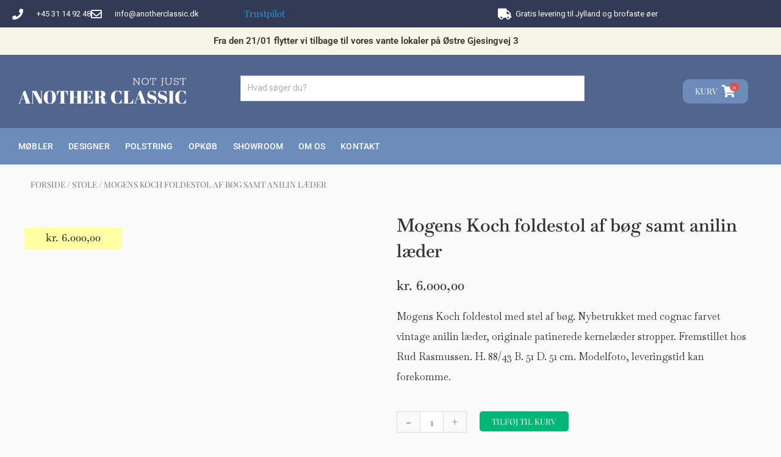

--- FILE ---
content_type: text/html; charset=UTF-8
request_url: https://anotherclassic.dk/mobler/mogens-koch-foldestol-af-boeg-samt-anilin-laeder/
body_size: 55596
content:
<!DOCTYPE html><html lang="da-DK" dir="ltr"><head><meta charset="UTF-8"><meta name="viewport" content="width=device-width, initial-scale=1"><link rel="profile" href="https://gmpg.org/xfn/11"><meta name='robots' content='index, follow, max-image-preview:large, max-snippet:-1, max-video-preview:-1' /> <script id="cookieyes" type="8172963c29635fdd0e3b52fe-text/javascript" src="https://cdn-cookieyes.com/client_data/337d9c9b6bdc16b7a7bb098e/script.js"></script> <title>Mogens Koch foldestol af bøg samt anilin læder - Another Classic</title><link rel="canonical" href="https://anotherclassic.dk/mobler/mogens-koch-foldestol-af-boeg-samt-anilin-laeder/" /><meta property="og:locale" content="da_DK" /><meta property="og:type" content="article" /><meta property="og:title" content="Mogens Koch foldestol af bøg samt anilin læder - Another Classic" /><meta property="og:description" content="Mogens Koch foldestol med stel af bøg. Nybetrukket med cognac farvet vintage anilin læder, originale patinerede kernelæder stropper. Fremstillet hos Rud Rasmussen. H. 88/43 B. 51 D. 51 cm. Modelfoto, leveringstid kan forekomme." /><meta property="og:url" content="https://anotherclassic.dk/mobler/mogens-koch-foldestol-af-boeg-samt-anilin-laeder/" /><meta property="og:site_name" content="Another Classic" /><meta property="article:publisher" content="https://www.facebook.com/Another-Classic-201910210485386/" /><meta property="article:modified_time" content="2024-04-11T12:33:07+00:00" /><meta property="og:image" content="https://anotherclassic.dk/wp-content/uploads/2023/02/IMG_2523.jpg" /><meta property="og:image:width" content="1752" /><meta property="og:image:height" content="2400" /><meta property="og:image:type" content="image/jpeg" /><meta name="twitter:card" content="summary_large_image" /><meta name="twitter:label1" content="Estimeret læsetid" /><meta name="twitter:data1" content="1 minut" /> <script type="application/ld+json" class="yoast-schema-graph">{"@context":"https://schema.org","@graph":[{"@type":"WebPage","@id":"https://anotherclassic.dk/mobler/mogens-koch-foldestol-af-boeg-samt-anilin-laeder/","url":"https://anotherclassic.dk/mobler/mogens-koch-foldestol-af-boeg-samt-anilin-laeder/","name":"Mogens Koch foldestol af bøg samt anilin læder - Another Classic","isPartOf":{"@id":"https://anotherclassic.dk/#website"},"primaryImageOfPage":{"@id":"https://anotherclassic.dk/mobler/mogens-koch-foldestol-af-boeg-samt-anilin-laeder/#primaryimage"},"image":{"@id":"https://anotherclassic.dk/mobler/mogens-koch-foldestol-af-boeg-samt-anilin-laeder/#primaryimage"},"thumbnailUrl":"https://anotherclassic.dk/wp-content/uploads/2023/02/IMG_2523.jpg","datePublished":"2023-02-12T09:51:24+00:00","dateModified":"2024-04-11T12:33:07+00:00","breadcrumb":{"@id":"https://anotherclassic.dk/mobler/mogens-koch-foldestol-af-boeg-samt-anilin-laeder/#breadcrumb"},"inLanguage":"da-DK","potentialAction":[{"@type":"ReadAction","target":["https://anotherclassic.dk/mobler/mogens-koch-foldestol-af-boeg-samt-anilin-laeder/"]}]},{"@type":"ImageObject","inLanguage":"da-DK","@id":"https://anotherclassic.dk/mobler/mogens-koch-foldestol-af-boeg-samt-anilin-laeder/#primaryimage","url":"https://anotherclassic.dk/wp-content/uploads/2023/02/IMG_2523.jpg","contentUrl":"https://anotherclassic.dk/wp-content/uploads/2023/02/IMG_2523.jpg","width":1752,"height":2400},{"@type":"BreadcrumbList","@id":"https://anotherclassic.dk/mobler/mogens-koch-foldestol-af-boeg-samt-anilin-laeder/#breadcrumb","itemListElement":[{"@type":"ListItem","position":1,"name":"Home","item":"https://anotherclassic.dk/"},{"@type":"ListItem","position":2,"name":"Shop","item":"https://anotherclassic.dk/shop/"},{"@type":"ListItem","position":3,"name":"Mogens Koch foldestol af bøg samt anilin læder"}]},{"@type":"WebSite","@id":"https://anotherclassic.dk/#website","url":"https://anotherclassic.dk/","name":"Another Classic","description":"Not Just Another Classic","potentialAction":[{"@type":"SearchAction","target":{"@type":"EntryPoint","urlTemplate":"https://anotherclassic.dk/?s={search_term_string}"},"query-input":{"@type":"PropertyValueSpecification","valueRequired":true,"valueName":"search_term_string"}}],"inLanguage":"da-DK"}]}</script> <link rel='dns-prefetch' href='//static.klaviyo.com' /><link rel='dns-prefetch' href='//fonts.googleapis.com' /><link rel="alternate" type="application/rss+xml" title="Another Classic &raquo; Feed" href="https://anotherclassic.dk/feed/" /><link rel="alternate" type="application/rss+xml" title="Another Classic &raquo;-kommentar-feed" href="https://anotherclassic.dk/comments/feed/" /><link rel="alternate" title="oEmbed (JSON)" type="application/json+oembed" href="https://anotherclassic.dk/wp-json/oembed/1.0/embed?url=https%3A%2F%2Fanotherclassic.dk%2Fmobler%2Fmogens-koch-foldestol-af-boeg-samt-anilin-laeder%2F" /><link rel="alternate" title="oEmbed (XML)" type="text/xml+oembed" href="https://anotherclassic.dk/wp-json/oembed/1.0/embed?url=https%3A%2F%2Fanotherclassic.dk%2Fmobler%2Fmogens-koch-foldestol-af-boeg-samt-anilin-laeder%2F&#038;format=xml" /><style id='wp-img-auto-sizes-contain-inline-css'>img:is([sizes=auto i],[sizes^="auto," i]){contain-intrinsic-size:3000px 1500px}
/*# sourceURL=wp-img-auto-sizes-contain-inline-css */</style><link rel="preload" as="image" href="https://anotherclassic.dk/wp-content/uploads/2019/08/anotherclassic-white.svg"><link rel="preload" as="image" href="https://anotherclassic.dk/wp-content/uploads/2019/08/anotherclassic-white.svg"><link rel="preload" as="image" href="https://anotherclassic.dk/wp-content/uploads/2023/02/IMG_2523-600x822.jpg"><link rel="preload" as="image" href="https://anotherclassic.dk/wp-content/uploads/2019/08/anotherclassic-white.svg"><link data-optimized="1" rel='stylesheet' id='cfw-blocks-styles-css' href='https://anotherclassic.dk/wp-content/litespeed/css/6d16a3f6ec0667466e6d469fd3bbb1c8.css?ver=e742e' media='all' /><link data-optimized="1" rel='stylesheet' id='font-awesome-css' href='https://anotherclassic.dk/wp-content/litespeed/css/86006cd15b8ee696e89bce9a33ff0a6d.css?ver=653c8' media='all' /><link data-optimized="1" rel='stylesheet' id='astra-theme-css-css' href='https://anotherclassic.dk/wp-content/litespeed/css/98ad927b866f30b206717b130610851f.css?ver=8b3ba' media='all' /><style type="text/css">@font-face {font-family:Playfair Display;font-style:normal;font-weight:400;src:url(/cf-fonts/s/playfair-display/5.0.18/cyrillic/400/normal.woff2);unicode-range:U+0301,U+0400-045F,U+0490-0491,U+04B0-04B1,U+2116;font-display:fallback;}@font-face {font-family:Playfair Display;font-style:normal;font-weight:400;src:url(/cf-fonts/s/playfair-display/5.0.18/latin-ext/400/normal.woff2);unicode-range:U+0100-02AF,U+0304,U+0308,U+0329,U+1E00-1E9F,U+1EF2-1EFF,U+2020,U+20A0-20AB,U+20AD-20CF,U+2113,U+2C60-2C7F,U+A720-A7FF;font-display:fallback;}@font-face {font-family:Playfair Display;font-style:normal;font-weight:400;src:url(/cf-fonts/s/playfair-display/5.0.18/vietnamese/400/normal.woff2);unicode-range:U+0102-0103,U+0110-0111,U+0128-0129,U+0168-0169,U+01A0-01A1,U+01AF-01B0,U+0300-0301,U+0303-0304,U+0308-0309,U+0323,U+0329,U+1EA0-1EF9,U+20AB;font-display:fallback;}@font-face {font-family:Playfair Display;font-style:normal;font-weight:400;src:url(/cf-fonts/s/playfair-display/5.0.18/latin/400/normal.woff2);unicode-range:U+0000-00FF,U+0131,U+0152-0153,U+02BB-02BC,U+02C6,U+02DA,U+02DC,U+0304,U+0308,U+0329,U+2000-206F,U+2074,U+20AC,U+2122,U+2191,U+2193,U+2212,U+2215,U+FEFF,U+FFFD;font-display:fallback;}@font-face {font-family:Baskervville;font-style:normal;font-weight:400;src:url(/cf-fonts/s/baskervville/5.0.18/latin/400/normal.woff2);unicode-range:U+0000-00FF,U+0131,U+0152-0153,U+02BB-02BC,U+02C6,U+02DA,U+02DC,U+0304,U+0308,U+0329,U+2000-206F,U+2074,U+20AC,U+2122,U+2191,U+2193,U+2212,U+2215,U+FEFF,U+FFFD;font-display:fallback;}@font-face {font-family:Baskervville;font-style:normal;font-weight:400;src:url(/cf-fonts/s/baskervville/5.0.18/latin-ext/400/normal.woff2);unicode-range:U+0100-02AF,U+0304,U+0308,U+0329,U+1E00-1E9F,U+1EF2-1EFF,U+2020,U+20A0-20AB,U+20AD-20CF,U+2113,U+2C60-2C7F,U+A720-A7FF;font-display:fallback;}</style><link data-optimized="1" rel='stylesheet' id='astra-theme-dynamic-css' href='https://anotherclassic.dk/wp-content/litespeed/css/84280196348b4a49d4f760ac9cb21cdd.css?ver=ce08d' media='all' /><style id='safe-svg-svg-icon-style-inline-css'>.safe-svg-cover{text-align:center}.safe-svg-cover .safe-svg-inside{display:inline-block;max-width:100%}.safe-svg-cover svg{fill:currentColor;height:100%;max-height:100%;max-width:100%;width:100%}

/*# sourceURL=https://anotherclassic.dk/wp-content/plugins/safe-svg/dist/safe-svg-block-frontend.css */</style><link data-optimized="1" rel='stylesheet' id='pofw_product_options-css' href='https://anotherclassic.dk/wp-content/litespeed/css/c4dbeb72a5f48e506a58e76f87828335.css?ver=3b1d8' media='all' /><link data-optimized="1" rel='stylesheet' id='wcml-dropdown-0-css' href='https://anotherclassic.dk/wp-content/litespeed/css/3e7ad7ccc01794a8569316361a6fe703.css?ver=0cc62' media='all' /><link data-optimized="1" rel='stylesheet' id='photoswipe-css' href='https://anotherclassic.dk/wp-content/litespeed/css/2137bd01d1e4aac4c7373e5953bbaf12.css?ver=35125' media='all' /><link data-optimized="1" rel='stylesheet' id='photoswipe-default-skin-css' href='https://anotherclassic.dk/wp-content/litespeed/css/3d1f30c2534c04251c568044061783d2.css?ver=f023d' media='all' /><link data-optimized="1" rel='stylesheet' id='woocommerce-layout-css' href='https://anotherclassic.dk/wp-content/litespeed/css/0152e46eb4c27cf5eb8ab6ae7e769f34.css?ver=a9659' media='all' /><link data-optimized="1" rel='stylesheet' id='woocommerce-smallscreen-css' href='https://anotherclassic.dk/wp-content/litespeed/css/e44713adf92917568694d3e72e923c2a.css?ver=6087e' media='only screen and (max-width: 768px)' /><link data-optimized="1" rel='stylesheet' id='woocommerce-general-css' href='https://anotherclassic.dk/wp-content/litespeed/css/c089bde4ad2e3fe5b7c7237ebd3f7824.css?ver=3f83a' media='all' /><style id='woocommerce-general-inline-css'>.woocommerce-js a.button, .woocommerce button.button, .woocommerce input.button, .woocommerce #respond input#submit {
						font-size: 100%;
						line-height: 1;
						text-decoration: none;
						overflow: visible;
						padding: 0.5em 0.75em;
						font-weight: 700;
						border-radius: 3px;
						color: $secondarytext;
						background-color: $secondary;
						border: 0;
					}
					.woocommerce-js a.button:hover, .woocommerce button.button:hover, .woocommerce input.button:hover, .woocommerce #respond input#submit:hover {
						background-color: #dad8da;
						background-image: none;
						color: #515151;
					}
				#customer_details h3:not(.elementor-widget-woocommerce-checkout-page h3){font-size:1.2rem;padding:20px 0 14px;margin:0 0 20px;border-bottom:1px solid var(--ast-border-color);font-weight:700;}form #order_review_heading:not(.elementor-widget-woocommerce-checkout-page #order_review_heading){border-width:2px 2px 0 2px;border-style:solid;font-size:1.2rem;margin:0;padding:1.5em 1.5em 1em;border-color:var(--ast-border-color);font-weight:700;}.woocommerce-Address h3, .cart-collaterals h2{font-size:1.2rem;padding:.7em 1em;}.woocommerce-cart .cart-collaterals .cart_totals>h2{font-weight:700;}form #order_review:not(.elementor-widget-woocommerce-checkout-page #order_review){padding:0 2em;border-width:0 2px 2px;border-style:solid;border-color:var(--ast-border-color);}ul#shipping_method li:not(.elementor-widget-woocommerce-cart #shipping_method li){margin:0;padding:0.25em 0 0.25em 22px;text-indent:-22px;list-style:none outside;}.woocommerce span.onsale, .wc-block-grid__product .wc-block-grid__product-onsale{background-color:#54595f;color:#ffffff;}.woocommerce-message, .woocommerce-info{border-top-color:#3197d6;}.woocommerce-message::before,.woocommerce-info::before{color:#3197d6;}.woocommerce ul.products li.product .price, .woocommerce div.product p.price, .woocommerce div.product span.price, .widget_layered_nav_filters ul li.chosen a, .woocommerce-page ul.products li.product .ast-woo-product-category, .wc-layered-nav-rating a{color:#333333;}.woocommerce nav.woocommerce-pagination ul,.woocommerce nav.woocommerce-pagination ul li{border-color:#3197d6;}.woocommerce nav.woocommerce-pagination ul li a:focus, .woocommerce nav.woocommerce-pagination ul li a:hover, .woocommerce nav.woocommerce-pagination ul li span.current{background:#3197d6;color:#ffffff;}.woocommerce-MyAccount-navigation-link.is-active a{color:#cf4558;}.woocommerce .widget_price_filter .ui-slider .ui-slider-range, .woocommerce .widget_price_filter .ui-slider .ui-slider-handle{background-color:#3197d6;}.woocommerce .star-rating, .woocommerce .comment-form-rating .stars a, .woocommerce .star-rating::before{color:var(--ast-global-color-3);}.woocommerce div.product .woocommerce-tabs ul.tabs li.active:before,  .woocommerce div.ast-product-tabs-layout-vertical .woocommerce-tabs ul.tabs li:hover::before{background:#3197d6;}.ast-site-header-cart a{color:#333333;}.ast-site-header-cart a:focus, .ast-site-header-cart a:hover, .ast-site-header-cart .current-menu-item a{color:#3197d6;}.ast-cart-menu-wrap .count, .ast-cart-menu-wrap .count:after{border-color:#3197d6;color:#3197d6;}.ast-cart-menu-wrap:hover .count{color:#ffffff;background-color:#3197d6;}.ast-site-header-cart .widget_shopping_cart .total .woocommerce-Price-amount{color:#3197d6;}.woocommerce a.remove:hover, .ast-woocommerce-cart-menu .main-header-menu .woocommerce-custom-menu-item .menu-item:hover > .menu-link.remove:hover{color:#3197d6;border-color:#3197d6;background-color:#ffffff;}.ast-site-header-cart .widget_shopping_cart .buttons .button.checkout, .woocommerce .widget_shopping_cart .woocommerce-mini-cart__buttons .checkout.wc-forward{color:#ffffff;border-color:#0084d6;background-color:#0084d6;}.site-header .ast-site-header-cart-data .button.wc-forward, .site-header .ast-site-header-cart-data .button.wc-forward:hover{color:#ffffff;}.below-header-user-select .ast-site-header-cart .widget, .ast-above-header-section .ast-site-header-cart .widget a, .below-header-user-select .ast-site-header-cart .widget_shopping_cart a{color:#333333;}.below-header-user-select .ast-site-header-cart .widget_shopping_cart a:hover, .ast-above-header-section .ast-site-header-cart .widget_shopping_cart a:hover, .below-header-user-select .ast-site-header-cart .widget_shopping_cart a.remove:hover, .ast-above-header-section .ast-site-header-cart .widget_shopping_cart a.remove:hover{color:#3197d6;}.woocommerce .woocommerce-cart-form button[name="update_cart"]:disabled{color:#ffffff;}.woocommerce #content table.cart .button[name="apply_coupon"], .woocommerce-page #content table.cart .button[name="apply_coupon"]{padding:10px 40px;}.woocommerce table.cart td.actions .button, .woocommerce #content table.cart td.actions .button, .woocommerce-page table.cart td.actions .button, .woocommerce-page #content table.cart td.actions .button{line-height:1;border-width:1px;border-style:solid;}.woocommerce ul.products li.product .button, .woocommerce-page ul.products li.product .button{line-height:1.3;}.woocommerce-js a.button, .woocommerce button.button, .woocommerce .woocommerce-message a.button, .woocommerce #respond input#submit.alt, .woocommerce-js a.button.alt, .woocommerce button.button.alt, .woocommerce input.button.alt, .woocommerce input.button,.woocommerce input.button:disabled, .woocommerce input.button:disabled[disabled], .woocommerce input.button:disabled:hover, .woocommerce input.button:disabled[disabled]:hover, .woocommerce #respond input#submit, .woocommerce button.button.alt.disabled, .wc-block-grid__products .wc-block-grid__product .wp-block-button__link, .wc-block-grid__product-onsale{color:#ffffff;border-color:#3197d6;background-color:#3197d6;}.woocommerce-js a.button:hover, .woocommerce button.button:hover, .woocommerce .woocommerce-message a.button:hover,.woocommerce #respond input#submit:hover,.woocommerce #respond input#submit.alt:hover, .woocommerce-js a.button.alt:hover, .woocommerce button.button.alt:hover, .woocommerce input.button.alt:hover, .woocommerce input.button:hover, .woocommerce button.button.alt.disabled:hover, .wc-block-grid__products .wc-block-grid__product .wp-block-button__link:hover{color:#ffffff;border-color:#0084d6;background-color:#0084d6;}.woocommerce-js a.button, .woocommerce button.button, .woocommerce .woocommerce-message a.button, .woocommerce #respond input#submit.alt, .woocommerce-js a.button.alt, .woocommerce button.button.alt, .woocommerce input.button.alt, .woocommerce input.button,.woocommerce-cart table.cart td.actions .button, .woocommerce form.checkout_coupon .button, .woocommerce #respond input#submit, .wc-block-grid__products .wc-block-grid__product .wp-block-button__link{border-top-left-radius:inherit;border-top-right-radius:inherit;border-bottom-right-radius:inherit;border-bottom-left-radius:inherit;padding-top:10px;padding-right:20px;padding-bottom:10px;padding-left:20px;}.woocommerce ul.products li.product a, .woocommerce-js a.button:hover, .woocommerce button.button:hover, .woocommerce input.button:hover, .woocommerce #respond input#submit:hover{text-decoration:none;}.woocommerce .up-sells h2, .woocommerce .related.products h2, .woocommerce .woocommerce-tabs h2{font-size:1.5rem;}.woocommerce h2, .woocommerce-account h2{font-size:1.625rem;}.woocommerce ul.product-categories > li ul li:before{content:"\e900";padding:0 5px 0 5px;display:inline-block;font-family:Astra;transform:rotate(-90deg);font-size:0.7rem;}.ast-site-header-cart i.astra-icon:before{font-family:Astra;}.ast-icon-shopping-cart:before{content:"\f07a";}.ast-icon-shopping-bag:before{content:"\f290";}.ast-icon-shopping-basket:before{content:"\f291";}.ast-icon-shopping-cart svg{height:.82em;}.ast-icon-shopping-bag svg{height:1em;width:1em;}.ast-icon-shopping-basket svg{height:1.15em;width:1.2em;}.ast-site-header-cart.ast-menu-cart-outline .ast-addon-cart-wrap, .ast-site-header-cart.ast-menu-cart-fill .ast-addon-cart-wrap {line-height:1;}.ast-site-header-cart.ast-menu-cart-fill i.astra-icon{ font-size:1.1em;}li.woocommerce-custom-menu-item .ast-site-header-cart i.astra-icon:after{ padding-left:2px;}.ast-hfb-header .ast-addon-cart-wrap{ padding:0.4em;}.ast-header-break-point.ast-header-custom-item-outside .ast-woo-header-cart-info-wrap{ display:none;}.ast-site-header-cart i.astra-icon:after{ background:#54595f;}@media (min-width:545px) and (max-width:768px){.woocommerce.tablet-columns-6 ul.products li.product, .woocommerce-page.tablet-columns-6 ul.products li.product{width:calc(16.66% - 16.66px);}.woocommerce.tablet-columns-5 ul.products li.product, .woocommerce-page.tablet-columns-5 ul.products li.product{width:calc(20% - 16px);}.woocommerce.tablet-columns-4 ul.products li.product, .woocommerce-page.tablet-columns-4 ul.products li.product{width:calc(25% - 15px);}.woocommerce.tablet-columns-3 ul.products li.product, .woocommerce-page.tablet-columns-3 ul.products li.product{width:calc(33.33% - 14px);}.woocommerce.tablet-columns-2 ul.products li.product, .woocommerce-page.tablet-columns-2 ul.products li.product{width:calc(50% - 10px);}.woocommerce.tablet-columns-1 ul.products li.product, .woocommerce-page.tablet-columns-1 ul.products li.product{width:100%;}.woocommerce div.product .related.products ul.products li.product{width:calc(33.33% - 14px);}}@media (min-width:545px) and (max-width:768px){.woocommerce[class*="columns-"].columns-3 > ul.products li.product, .woocommerce[class*="columns-"].columns-4 > ul.products li.product, .woocommerce[class*="columns-"].columns-5 > ul.products li.product, .woocommerce[class*="columns-"].columns-6 > ul.products li.product{width:calc(33.33% - 14px);margin-right:20px;}.woocommerce[class*="columns-"].columns-3 > ul.products li.product:nth-child(3n), .woocommerce[class*="columns-"].columns-4 > ul.products li.product:nth-child(3n), .woocommerce[class*="columns-"].columns-5 > ul.products li.product:nth-child(3n), .woocommerce[class*="columns-"].columns-6 > ul.products li.product:nth-child(3n){margin-right:0;clear:right;}.woocommerce[class*="columns-"].columns-3 > ul.products li.product:nth-child(3n+1), .woocommerce[class*="columns-"].columns-4 > ul.products li.product:nth-child(3n+1), .woocommerce[class*="columns-"].columns-5 > ul.products li.product:nth-child(3n+1), .woocommerce[class*="columns-"].columns-6 > ul.products li.product:nth-child(3n+1){clear:left;}.woocommerce[class*="columns-"] ul.products li.product:nth-child(n), .woocommerce-page[class*="columns-"] ul.products li.product:nth-child(n){margin-right:20px;clear:none;}.woocommerce.tablet-columns-2 ul.products li.product:nth-child(2n), .woocommerce-page.tablet-columns-2 ul.products li.product:nth-child(2n), .woocommerce.tablet-columns-3 ul.products li.product:nth-child(3n), .woocommerce-page.tablet-columns-3 ul.products li.product:nth-child(3n), .woocommerce.tablet-columns-4 ul.products li.product:nth-child(4n), .woocommerce-page.tablet-columns-4 ul.products li.product:nth-child(4n), .woocommerce.tablet-columns-5 ul.products li.product:nth-child(5n), .woocommerce-page.tablet-columns-5 ul.products li.product:nth-child(5n), .woocommerce.tablet-columns-6 ul.products li.product:nth-child(6n), .woocommerce-page.tablet-columns-6 ul.products li.product:nth-child(6n){margin-right:0;clear:right;}.woocommerce.tablet-columns-2 ul.products li.product:nth-child(2n+1), .woocommerce-page.tablet-columns-2 ul.products li.product:nth-child(2n+1), .woocommerce.tablet-columns-3 ul.products li.product:nth-child(3n+1), .woocommerce-page.tablet-columns-3 ul.products li.product:nth-child(3n+1), .woocommerce.tablet-columns-4 ul.products li.product:nth-child(4n+1), .woocommerce-page.tablet-columns-4 ul.products li.product:nth-child(4n+1), .woocommerce.tablet-columns-5 ul.products li.product:nth-child(5n+1), .woocommerce-page.tablet-columns-5 ul.products li.product:nth-child(5n+1), .woocommerce.tablet-columns-6 ul.products li.product:nth-child(6n+1), .woocommerce-page.tablet-columns-6 ul.products li.product:nth-child(6n+1){clear:left;}.woocommerce div.product .related.products ul.products li.product:nth-child(3n), .woocommerce-page.tablet-columns-1 .site-main ul.products li.product{margin-right:0;clear:right;}.woocommerce div.product .related.products ul.products li.product:nth-child(3n+1){clear:left;}}@media (min-width:769px){.woocommerce form.checkout_coupon{width:50%;}.woocommerce #reviews #comments{float:left;}.woocommerce #reviews #review_form_wrapper{float:right;}}@media (max-width:768px){.ast-header-break-point.ast-woocommerce-cart-menu .header-main-layout-1.ast-mobile-header-stack.ast-no-menu-items .ast-site-header-cart, .ast-header-break-point.ast-woocommerce-cart-menu .header-main-layout-3.ast-mobile-header-stack.ast-no-menu-items .ast-site-header-cart{padding-right:0;padding-left:0;}.ast-header-break-point.ast-woocommerce-cart-menu .header-main-layout-1.ast-mobile-header-stack .main-header-bar{text-align:center;}.ast-header-break-point.ast-woocommerce-cart-menu .header-main-layout-1.ast-mobile-header-stack .ast-site-header-cart, .ast-header-break-point.ast-woocommerce-cart-menu .header-main-layout-1.ast-mobile-header-stack .ast-mobile-menu-buttons{display:inline-block;}.ast-header-break-point.ast-woocommerce-cart-menu .header-main-layout-2.ast-mobile-header-inline .site-branding{flex:auto;}.ast-header-break-point.ast-woocommerce-cart-menu .header-main-layout-3.ast-mobile-header-stack .site-branding{flex:0 0 100%;}.ast-header-break-point.ast-woocommerce-cart-menu .header-main-layout-3.ast-mobile-header-stack .main-header-container{display:flex;justify-content:center;}.woocommerce-cart .woocommerce-shipping-calculator .button{width:100%;}.woocommerce div.product div.images, .woocommerce div.product div.summary, .woocommerce #content div.product div.images, .woocommerce #content div.product div.summary, .woocommerce-page div.product div.images, .woocommerce-page div.product div.summary, .woocommerce-page #content div.product div.images, .woocommerce-page #content div.product div.summary{float:none;width:100%;}.woocommerce-cart table.cart td.actions .ast-return-to-shop{display:block;text-align:center;margin-top:1em;}}@media (max-width:544px){.ast-separate-container .ast-woocommerce-container{padding:.54em 1em 1.33333em;}.woocommerce-message, .woocommerce-error, .woocommerce-info{display:flex;flex-wrap:wrap;}.woocommerce-message a.button, .woocommerce-error a.button, .woocommerce-info a.button{order:1;margin-top:.5em;}.woocommerce .woocommerce-ordering, .woocommerce-page .woocommerce-ordering{float:none;margin-bottom:2em;}.woocommerce table.cart td.actions .button, .woocommerce #content table.cart td.actions .button, .woocommerce-page table.cart td.actions .button, .woocommerce-page #content table.cart td.actions .button{padding-left:1em;padding-right:1em;}.woocommerce #content table.cart .button, .woocommerce-page #content table.cart .button{width:100%;}.woocommerce #content table.cart td.actions .coupon, .woocommerce-page #content table.cart td.actions .coupon{float:none;}.woocommerce #content table.cart td.actions .coupon .button, .woocommerce-page #content table.cart td.actions .coupon .button{flex:1;}.woocommerce #content div.product .woocommerce-tabs ul.tabs li a, .woocommerce-page #content div.product .woocommerce-tabs ul.tabs li a{display:block;}.woocommerce ul.products a.button, .woocommerce-page ul.products a.button{padding:0.5em 0.75em;}.woocommerce div.product .related.products ul.products li.product, .woocommerce.mobile-columns-2 ul.products li.product, .woocommerce-page.mobile-columns-2 ul.products li.product{width:calc(50% - 10px);}.woocommerce.mobile-columns-6 ul.products li.product, .woocommerce-page.mobile-columns-6 ul.products li.product{width:calc(16.66% - 16.66px);}.woocommerce.mobile-columns-5 ul.products li.product, .woocommerce-page.mobile-columns-5 ul.products li.product{width:calc(20% - 16px);}.woocommerce.mobile-columns-4 ul.products li.product, .woocommerce-page.mobile-columns-4 ul.products li.product{width:calc(25% - 15px);}.woocommerce.mobile-columns-3 ul.products li.product, .woocommerce-page.mobile-columns-3 ul.products li.product{width:calc(33.33% - 14px);}.woocommerce.mobile-columns-1 ul.products li.product, .woocommerce-page.mobile-columns-1 ul.products li.product{width:100%;}}@media (max-width:544px){.woocommerce ul.products a.button.loading::after, .woocommerce-page ul.products a.button.loading::after{display:inline-block;margin-left:5px;position:initial;}.woocommerce.mobile-columns-1 .site-main ul.products li.product:nth-child(n), .woocommerce-page.mobile-columns-1 .site-main ul.products li.product:nth-child(n){margin-right:0;}.woocommerce #content div.product .woocommerce-tabs ul.tabs li, .woocommerce-page #content div.product .woocommerce-tabs ul.tabs li{display:block;margin-right:0;}.woocommerce[class*="columns-"].columns-3 > ul.products li.product, .woocommerce[class*="columns-"].columns-4 > ul.products li.product, .woocommerce[class*="columns-"].columns-5 > ul.products li.product, .woocommerce[class*="columns-"].columns-6 > ul.products li.product{width:calc(50% - 10px);margin-right:20px;}.woocommerce[class*="columns-"] ul.products li.product:nth-child(n), .woocommerce-page[class*="columns-"] ul.products li.product:nth-child(n){margin-right:20px;clear:none;}.woocommerce-page[class*=columns-].columns-3>ul.products li.product:nth-child(2n), .woocommerce-page[class*=columns-].columns-4>ul.products li.product:nth-child(2n), .woocommerce-page[class*=columns-].columns-5>ul.products li.product:nth-child(2n), .woocommerce-page[class*=columns-].columns-6>ul.products li.product:nth-child(2n), .woocommerce[class*=columns-].columns-3>ul.products li.product:nth-child(2n), .woocommerce[class*=columns-].columns-4>ul.products li.product:nth-child(2n), .woocommerce[class*=columns-].columns-5>ul.products li.product:nth-child(2n), .woocommerce[class*=columns-].columns-6>ul.products li.product:nth-child(2n){margin-right:0;clear:right;}.woocommerce[class*="columns-"].columns-3 > ul.products li.product:nth-child(2n+1), .woocommerce[class*="columns-"].columns-4 > ul.products li.product:nth-child(2n+1), .woocommerce[class*="columns-"].columns-5 > ul.products li.product:nth-child(2n+1), .woocommerce[class*="columns-"].columns-6 > ul.products li.product:nth-child(2n+1){clear:left;}.woocommerce-page[class*=columns-] ul.products li.product:nth-child(n), .woocommerce[class*=columns-] ul.products li.product:nth-child(n){margin-right:20px;clear:none;}.woocommerce.mobile-columns-6 ul.products li.product:nth-child(6n), .woocommerce-page.mobile-columns-6 ul.products li.product:nth-child(6n), .woocommerce.mobile-columns-5 ul.products li.product:nth-child(5n), .woocommerce-page.mobile-columns-5 ul.products li.product:nth-child(5n), .woocommerce.mobile-columns-4 ul.products li.product:nth-child(4n), .woocommerce-page.mobile-columns-4 ul.products li.product:nth-child(4n), .woocommerce.mobile-columns-3 ul.products li.product:nth-child(3n), .woocommerce-page.mobile-columns-3 ul.products li.product:nth-child(3n), .woocommerce.mobile-columns-2 ul.products li.product:nth-child(2n), .woocommerce-page.mobile-columns-2 ul.products li.product:nth-child(2n), .woocommerce div.product .related.products ul.products li.product:nth-child(2n){margin-right:0;clear:right;}.woocommerce.mobile-columns-6 ul.products li.product:nth-child(6n+1), .woocommerce-page.mobile-columns-6 ul.products li.product:nth-child(6n+1), .woocommerce.mobile-columns-5 ul.products li.product:nth-child(5n+1), .woocommerce-page.mobile-columns-5 ul.products li.product:nth-child(5n+1), .woocommerce.mobile-columns-4 ul.products li.product:nth-child(4n+1), .woocommerce-page.mobile-columns-4 ul.products li.product:nth-child(4n+1), .woocommerce.mobile-columns-3 ul.products li.product:nth-child(3n+1), .woocommerce-page.mobile-columns-3 ul.products li.product:nth-child(3n+1), .woocommerce.mobile-columns-2 ul.products li.product:nth-child(2n+1), .woocommerce-page.mobile-columns-2 ul.products li.product:nth-child(2n+1), .woocommerce div.product .related.products ul.products li.product:nth-child(2n+1){clear:left;}}@media (min-width:769px){.ast-woo-shop-archive .site-content > .ast-container{max-width:1240px;}}@media (min-width:769px){.woocommerce #content .ast-woocommerce-container div.product div.images, .woocommerce .ast-woocommerce-container div.product div.images, .woocommerce-page #content .ast-woocommerce-container div.product div.images, .woocommerce-page .ast-woocommerce-container div.product div.images{width:50%;}.woocommerce #content .ast-woocommerce-container div.product div.summary, .woocommerce .ast-woocommerce-container div.product div.summary, .woocommerce-page #content .ast-woocommerce-container div.product div.summary, .woocommerce-page .ast-woocommerce-container div.product div.summary{width:46%;}.woocommerce.woocommerce-checkout form #customer_details.col2-set .col-1, .woocommerce.woocommerce-checkout form #customer_details.col2-set .col-2, .woocommerce-page.woocommerce-checkout form #customer_details.col2-set .col-1, .woocommerce-page.woocommerce-checkout form #customer_details.col2-set .col-2{float:none;width:auto;}}@media (min-width:769px){.woocommerce.woocommerce-checkout form #customer_details.col2-set, .woocommerce-page.woocommerce-checkout form #customer_details.col2-set{width:55%;float:left;margin-right:4.347826087%;}.woocommerce.woocommerce-checkout form #order_review, .woocommerce.woocommerce-checkout form #order_review_heading, .woocommerce-page.woocommerce-checkout form #order_review, .woocommerce-page.woocommerce-checkout form #order_review_heading{width:40%;float:right;margin-right:0;clear:right;}}select, .select2-container .select2-selection--single{background-image:url("data:image/svg+xml,%3Csvg class='ast-arrow-svg' xmlns='http://www.w3.org/2000/svg' xmlns:xlink='http://www.w3.org/1999/xlink' version='1.1' x='0px' y='0px' width='26px' height='16.043px' fill='%234B4F58' viewBox='57 35.171 26 16.043' enable-background='new 57 35.171 26 16.043' xml:space='preserve' %3E%3Cpath d='M57.5,38.193l12.5,12.5l12.5-12.5l-2.5-2.5l-10,10l-10-10L57.5,38.193z'%3E%3C/path%3E%3C/svg%3E");background-size:.8em;background-repeat:no-repeat;background-position-x:calc( 100% - 10px );background-position-y:center;-webkit-appearance:none;-moz-appearance:none;padding-right:2em;}
					.woocommerce-js .quantity {
						display: inline-flex;
					}

					/* Quantity Plus Minus Button - Placeholder for CLS. */
					.woocommerce .quantity .ast-qty-placeholder {
						cursor: not-allowed;
					}

					.woocommerce-js .quantity + .button.single_add_to_cart_button {
						margin-left: unset;
					}

					.woocommerce-js .quantity .qty {
						width: 2.631em;
						margin-left: 38px;
					}

					.woocommerce-js .quantity .minus,
					.woocommerce-js .quantity .plus {
						width: 38px;
						display: flex;
						justify-content: center;
						background-color: transparent;
						border: 1px solid var(--ast-border-color);
						color: var(--ast-global-color-3);
						align-items: center;
						outline: 0;
						font-weight: 400;
						z-index: 3;
						position: relative;
					}

					.woocommerce-js .quantity .minus {
						border-right-width: 0;
						margin-right: -38px;
					}

					.woocommerce-js .quantity .plus {
						border-left-width: 0;
						margin-right: 6px;
					}

					.woocommerce-js input[type=number] {
						max-width: 58px;
						min-height: 36px;
					}

					.woocommerce-js input[type=number].qty::-webkit-inner-spin-button, .woocommerce input[type=number].qty::-webkit-outer-spin-button {
						-webkit-appearance: none;
					}

					.woocommerce-js input[type=number].qty {
						-webkit-appearance: none;
						-moz-appearance: textfield;
					}

				
						.woocommerce ul.products li.product.desktop-align-left, .woocommerce-page ul.products li.product.desktop-align-left {
							text-align: left;
						}
						.woocommerce ul.products li.product.desktop-align-left .star-rating,
						.woocommerce ul.products li.product.desktop-align-left .button,
						.woocommerce-page ul.products li.product.desktop-align-left .star-rating,
						.woocommerce-page ul.products li.product.desktop-align-left .button {
							margin-left: 0;
							margin-right: 0;
						}
					@media(max-width: 768px){
						.woocommerce ul.products li.product.tablet-align-left, .woocommerce-page ul.products li.product.tablet-align-left {
							text-align: left;
						}
						.woocommerce ul.products li.product.tablet-align-left .star-rating,
						.woocommerce ul.products li.product.tablet-align-left .button,
						.woocommerce-page ul.products li.product.tablet-align-left .star-rating,
						.woocommerce-page ul.products li.product.tablet-align-left .button {
							margin-left: 0;
							margin-right: 0;
						}
					}@media(max-width: 544px){
						.woocommerce ul.products li.product.mobile-align-left, .woocommerce-page ul.products li.product.mobile-align-left {
							text-align: left;
						}
						.woocommerce ul.products li.product.mobile-align-left .star-rating,
						.woocommerce ul.products li.product.mobile-align-left .button,
						.woocommerce-page ul.products li.product.mobile-align-left .star-rating,
						.woocommerce-page ul.products li.product.mobile-align-left .button {
							margin-left: 0;
							margin-right: 0;
						}
					}.ast-woo-active-filter-widget .wc-block-active-filters{display:flex;align-items:self-start;justify-content:space-between;}.ast-woo-active-filter-widget .wc-block-active-filters__clear-all{flex:none;margin-top:2px;}.woocommerce.woocommerce-checkout .elementor-widget-woocommerce-checkout-page #customer_details.col2-set, .woocommerce-page.woocommerce-checkout .elementor-widget-woocommerce-checkout-page #customer_details.col2-set{width:100%;}.woocommerce.woocommerce-checkout .elementor-widget-woocommerce-checkout-page #order_review, .woocommerce.woocommerce-checkout .elementor-widget-woocommerce-checkout-page #order_review_heading, .woocommerce-page.woocommerce-checkout .elementor-widget-woocommerce-checkout-page #order_review, .woocommerce-page.woocommerce-checkout .elementor-widget-woocommerce-checkout-page #order_review_heading{width:100%;float:inherit;}.elementor-widget-woocommerce-checkout-page .select2-container .select2-selection--single, .elementor-widget-woocommerce-cart .select2-container .select2-selection--single{padding:0;}.elementor-widget-woocommerce-checkout-page .woocommerce form .woocommerce-additional-fields, .elementor-widget-woocommerce-checkout-page .woocommerce form .shipping_address, .elementor-widget-woocommerce-my-account .woocommerce-MyAccount-navigation-link, .elementor-widget-woocommerce-cart .woocommerce a.remove{border:none;}.elementor-widget-woocommerce-cart .cart-collaterals .cart_totals > h2{background-color:inherit;border-bottom:0px;margin:0px;}.elementor-widget-woocommerce-cart .cart-collaterals .cart_totals{padding:0;border-color:inherit;border-radius:0;margin-bottom:0px;border-width:0px;}.elementor-widget-woocommerce-cart .woocommerce-cart-form .e-apply-coupon{line-height:initial;}.elementor-widget-woocommerce-my-account .woocommerce-MyAccount-content .woocommerce-Address-title h3{margin-bottom:var(--myaccount-section-title-spacing, 0px);}.elementor-widget-woocommerce-my-account .woocommerce-Addresses .woocommerce-Address-title, .elementor-widget-woocommerce-my-account table.shop_table thead, .elementor-widget-woocommerce-my-account .woocommerce-page table.shop_table thead, .elementor-widget-woocommerce-cart table.shop_table thead{background:inherit;}.elementor-widget-woocommerce-cart .e-apply-coupon, .elementor-widget-woocommerce-cart #coupon_code, .elementor-widget-woocommerce-checkout-page .e-apply-coupon, .elementor-widget-woocommerce-checkout-page #coupon_code{height:100%;}.elementor-widget-woocommerce-cart td.product-name dl.variation dt{font-weight:inherit;}.elementor-element.elementor-widget-woocommerce-checkout-page .e-checkout__container #customer_details .col-1{margin-bottom:0;}
/*# sourceURL=woocommerce-general-inline-css */</style><style id='woocommerce-inline-inline-css'>.woocommerce form .form-row .required { visibility: visible; }
/*# sourceURL=woocommerce-inline-inline-css */</style><link data-optimized="1" rel='stylesheet' id='dashicons-css' href='https://anotherclassic.dk/wp-content/litespeed/css/be634eab5da30fbde2c774c92886fa7d.css?ver=d9bb3' media='all' /><link data-optimized="1" rel='stylesheet' id='wpml-legacy-horizontal-list-0-css' href='https://anotherclassic.dk/wp-content/litespeed/css/d58fad97f1fa113c1e3392908dc20884.css?ver=1e237' media='all' /><link data-optimized="1" rel='stylesheet' id='astra-addon-css-css' href='https://anotherclassic.dk/wp-content/litespeed/css/d515425c4d7efca5fd9172e314aededb.css?ver=77d4f' media='all' /><link data-optimized="1" rel='stylesheet' id='astra-addon-dynamic-css' href='https://anotherclassic.dk/wp-content/litespeed/css/e1ab43b7385472810a9e0386fd21ac7c.css?ver=d25e2' media='all' /><link data-optimized="1" rel='stylesheet' id='elementor-frontend-css' href='https://anotherclassic.dk/wp-content/litespeed/css/96daf92f5ae68cd853ffa0523257f8b7.css?ver=20e66' media='all' /><link data-optimized="1" rel='stylesheet' id='widget-icon-list-css' href='https://anotherclassic.dk/wp-content/litespeed/css/5a46ed9de6ad121951309305cc9656fa.css?ver=439a4' media='all' /><link data-optimized="1" rel='stylesheet' id='widget-heading-css' href='https://anotherclassic.dk/wp-content/litespeed/css/ce5c4833aa5ec61b617f083e6f579616.css?ver=60546' media='all' /><link data-optimized="1" rel='stylesheet' id='widget-image-css' href='https://anotherclassic.dk/wp-content/litespeed/css/c7de20f9c02f12ff375eae7d2e80b69f.css?ver=7e1a7' media='all' /><link data-optimized="1" rel='stylesheet' id='widget-form-css' href='https://anotherclassic.dk/wp-content/litespeed/css/5b96e6abf524e14d41c0486e91016c72.css?ver=d4348' media='all' /><link data-optimized="1" rel='stylesheet' id='widget-nav-menu-css' href='https://anotherclassic.dk/wp-content/litespeed/css/5c0b9324d479f28a43d6f49f7d8dd6d3.css?ver=ed388' media='all' /><link data-optimized="1" rel='stylesheet' id='widget-search-form-css' href='https://anotherclassic.dk/wp-content/litespeed/css/1e1eb37dcf07fbc1c7bf1e4a5af6192a.css?ver=78e5f' media='all' /><link data-optimized="1" rel='stylesheet' id='elementor-icons-shared-0-css' href='https://anotherclassic.dk/wp-content/litespeed/css/eab861b8a656ad67b743ccd8c321ce28.css?ver=73156' media='all' /><link data-optimized="1" rel='stylesheet' id='elementor-icons-fa-solid-css' href='https://anotherclassic.dk/wp-content/litespeed/css/6ca9bb2f2df5f85edc820eff8d24f001.css?ver=3dba8' media='all' /><link data-optimized="1" rel='stylesheet' id='widget-social-icons-css' href='https://anotherclassic.dk/wp-content/litespeed/css/672208c064127d68900d2f1c84c5777e.css?ver=d3b21' media='all' /><link data-optimized="1" rel='stylesheet' id='e-apple-webkit-css' href='https://anotherclassic.dk/wp-content/litespeed/css/0a5fbf970356e0ef36415b556a76ed04.css?ver=199c0' media='all' /><link data-optimized="1" rel='stylesheet' id='widget-woocommerce-product-images-css' href='https://anotherclassic.dk/wp-content/litespeed/css/92c52d557473355037ea249c5900a64f.css?ver=5c1a9' media='all' /><link data-optimized="1" rel='stylesheet' id='widget-woocommerce-product-price-css' href='https://anotherclassic.dk/wp-content/litespeed/css/41c390a282095366711a7fd46633165d.css?ver=7fc46' media='all' /><link data-optimized="1" rel='stylesheet' id='widget-woocommerce-product-add-to-cart-css' href='https://anotherclassic.dk/wp-content/litespeed/css/60382fa0b4d4271f23450c1ab9f3bfe4.css?ver=8bfc0' media='all' /><link data-optimized="1" rel='stylesheet' id='widget-divider-css' href='https://anotherclassic.dk/wp-content/litespeed/css/2bd939f3e506a907923e44935dbfc984.css?ver=20dde' media='all' /><link data-optimized="1" rel='stylesheet' id='widget-icon-box-css' href='https://anotherclassic.dk/wp-content/litespeed/css/795c05780ec024166f70232df6d2b674.css?ver=ad64b' media='all' /><link data-optimized="1" rel='stylesheet' id='swiper-css' href='https://anotherclassic.dk/wp-content/litespeed/css/85f33dfcfd7a3e0fc0eab672a05b2a08.css?ver=260c9' media='all' /><link data-optimized="1" rel='stylesheet' id='e-swiper-css' href='https://anotherclassic.dk/wp-content/litespeed/css/90e2f3cc42ad0fab85d546190aaea8ce.css?ver=3f89c' media='all' /><link data-optimized="1" rel='stylesheet' id='widget-testimonial-carousel-css' href='https://anotherclassic.dk/wp-content/litespeed/css/e5866d69b60293892522fea982ab1df3.css?ver=842d6' media='all' /><link data-optimized="1" rel='stylesheet' id='widget-reviews-css' href='https://anotherclassic.dk/wp-content/litespeed/css/37e15495822bbcfcbebaa1f6463daf9e.css?ver=57f0f' media='all' /><link data-optimized="1" rel='stylesheet' id='widget-star-rating-css' href='https://anotherclassic.dk/wp-content/litespeed/css/e7ec983868ff23a20f1c005f5fca916a.css?ver=926fa' media='all' /><link data-optimized="1" rel='stylesheet' id='widget-carousel-module-base-css' href='https://anotherclassic.dk/wp-content/litespeed/css/e413f11147c2c28ffc92913607194bda.css?ver=e417b' media='all' /><link data-optimized="1" rel='stylesheet' id='elementor-icons-css' href='https://anotherclassic.dk/wp-content/litespeed/css/faccc492ae9514855d5e5af583243806.css?ver=b19e9' media='all' /><link data-optimized="1" rel='stylesheet' id='elementor-post-22245-css' href='https://anotherclassic.dk/wp-content/litespeed/css/cc8ea54a93fcc0b1ab02cd4aa6cefb3e.css?ver=dd03c' media='all' /><link data-optimized="1" rel='stylesheet' id='uael-frontend-css' href='https://anotherclassic.dk/wp-content/litespeed/css/f6687b9ed6de3d97604480fd8aa6c5d2.css?ver=b54da' media='all' /><link data-optimized="1" rel='stylesheet' id='uael-teammember-social-icons-css' href='https://anotherclassic.dk/wp-content/litespeed/css/672208c064127d68900d2f1c84c5777e.css?ver=59edd' media='all' /><link data-optimized="1" rel='stylesheet' id='uael-social-share-icons-brands-css' href='https://anotherclassic.dk/wp-content/litespeed/css/3aa6f538727676684ad3da4c3131867e.css?ver=47769' media='all' /><link data-optimized="1" rel='stylesheet' id='uael-social-share-icons-fontawesome-css' href='https://anotherclassic.dk/wp-content/litespeed/css/5e6914776b21505e31d5311ac0ce6ad5.css?ver=da94e' media='all' /><link data-optimized="1" rel='stylesheet' id='uael-nav-menu-icons-css' href='https://anotherclassic.dk/wp-content/litespeed/css/53783f3bc4be93d428775ab1360fb3b8.css?ver=b6064' media='all' /><link data-optimized="1" rel='stylesheet' id='font-awesome-5-all-css' href='https://anotherclassic.dk/wp-content/litespeed/css/e6491933d2f2555b16f389a495b5cef7.css?ver=2774d' media='all' /><link data-optimized="1" rel='stylesheet' id='font-awesome-4-shim-css' href='https://anotherclassic.dk/wp-content/litespeed/css/09328170313962c0d45a21a37fc33172.css?ver=d4edd' media='all' /><link data-optimized="1" rel='stylesheet' id='elementor-post-6723-css' href='https://anotherclassic.dk/wp-content/litespeed/css/219af23055bbdf97daba76004f104b0c.css?ver=65e34' media='all' /><link data-optimized="1" rel='stylesheet' id='elementor-post-8499-css' href='https://anotherclassic.dk/wp-content/litespeed/css/3a9dc214dfc31b8a780380101e7a2780.css?ver=b0e52' media='all' /><link data-optimized="1" rel='stylesheet' id='elementor-post-9522-css' href='https://anotherclassic.dk/wp-content/litespeed/css/40b603ce3782332e944d07e3f4b5b2ea.css?ver=a3d95' media='all' /><link data-optimized="1" rel='stylesheet' id='pmw-public-elementor-fix-css' href='https://anotherclassic.dk/wp-content/litespeed/css/3d4bd2343b237ea8852d456cf44dc035.css?ver=68923' media='all' /><link data-optimized="1" rel='stylesheet' id='cartpops-frontend-css' href='https://anotherclassic.dk/wp-content/litespeed/css/280329341a141cef56d8c7bdf33064d4.css?ver=66934' media='all' /><style id='cartpops-frontend-inline-css'>:root {
		--color-cpops-text-primary: #26180a;
		--color-cpops-text-secondary: #464646;
		--color-cpops-text-tertiary: #7a7a7a;
		--color-cpops-accent-color: #6f23e1;
		--color-cpops-overlay-background: rgba(0, 0, 0, 0.887);
		--color-cpops-background-primary: #ffffff;
		--color-cpops-background-secondary: #f7f3fb;
		--color-cpops-button-primary-background: #00b777;
		--color-cpops-button-primary-text: #ffffff;
		--color-cpops-button-secondary-background: #f3f3f3;
		--color-cpops-button-secondary-text: #26180a;
		--color-cpops-button-quantity-background: #f3f3f3;
		--color-cpops-button-quantity-text: #26180a;
		--color-cpops-input-quantity-background: #ffffff;
		--color-cpops-input-quantity-border: #f3f3f3;
		--color-cpops-input-quantity-text: #26180a;
		--color-cpops-input-field-background: #ffffff;
		--color-cpops-input-field-text: #26180a;
		--color-cpops-border-color: #eaeaec;
		--color-cpops-recommendations-plus-btn-text: #000000;
		--color-cpops-recommendations-plus-btn-background: #e7e8ea;
		--color-cpops-drawer-recommendations-background: #6f23e1;
		--color-cpops-drawer-recommendations-border: #6f23e1;
		--color-cpops-drawer-recommendations-text: #6f23e1;
		--color-cpops-popup-recommendations-background: #f7f3fb;
		--color-cpops-popup-recommendations-text: #26180a;
		--color-cpops-slider-pagination-bullet-active: #6f23e1;
		--color-cpops-slider-pagination-bullet: #6f23e1;
		--color-cpops-floating-cart-launcher-color: #ffffff;
		--color-cpops-floating-cart-launcher-background: #52658f;
		--color-cpops-floating-cart-launcher-indicator-text: #ffffff;
		--color-cpops-floating-cart-launcher-indicator-background: #6c8db9;
		--color-cpops-cart-launcher-background: rgba(255, 255, 255, 0);
		--color-cpops-cart-launcher-text: #000000;
		--color-cpops-cart-launcher-bubble-background: #705aef;
		--color-cpops-cart-launcher-bubble-text: #ffffff;
		--color-cpops-close-color: #464646;
		--color-cpops-remove-color: #464646;
		--color-cpops-free-shipping-meter-background: #f7f3fb;
		--color-cpops-free-shipping-meter-background-active: #25a418;
		--color-cpops-state-success: #24a317;
		--color-cpops-state-warning: #ffdd57;
		--color-cpops-state-danger: #f14668;
		--cpops-animation-duration: 300ms;
		--cpops-width-drawer-desktop: 500px;
		--cpops-width-drawer-mobile: 80%;
		--cpops-white-space-text: break;
		
				--cpops-border-radius: 6px;
			}
/*# sourceURL=cartpops-frontend-inline-css */</style><link data-optimized="1" rel='stylesheet' id='cartpops-select2-css' href='https://anotherclassic.dk/wp-content/litespeed/css/867603f5345991c7320253f67ef303c3.css?ver=a8739' media='all' /><link data-optimized="1" rel='stylesheet' id='elementor-gf-local-roboto-css' href='https://anotherclassic.dk/wp-content/litespeed/css/c7ece943fb242cf2589a36685f679415.css?ver=c5e7d' media='all' /><link data-optimized="1" rel='stylesheet' id='elementor-gf-local-robotoslab-css' href='https://anotherclassic.dk/wp-content/litespeed/css/3561b649a66d27af837cc9d6afa028eb.css?ver=6b46f' media='all' /><link data-optimized="1" rel='stylesheet' id='elementor-gf-local-baskervville-css' href='https://anotherclassic.dk/wp-content/litespeed/css/5c5729b91a47a485a3c923ccc35756b6.css?ver=035b7' media='all' /><link data-optimized="1" rel='stylesheet' id='elementor-icons-fa-regular-css' href='https://anotherclassic.dk/wp-content/litespeed/css/024a814eaf7bc9f169f1bcef3d890b48.css?ver=0d74f' media='all' /><link data-optimized="1" rel='stylesheet' id='elementor-icons-fa-brands-css' href='https://anotherclassic.dk/wp-content/litespeed/css/5da01080d0ff2fbc33925db9b8b76eb9.css?ver=2fb4b' media='all' /> <script type="text/template" id="tmpl-variation-template"><div class="woocommerce-variation-description">{{{ data.variation.variation_description }}}</div>
	<div class="woocommerce-variation-price">{{{ data.variation.price_html }}}</div>
	<div class="woocommerce-variation-availability">{{{ data.variation.availability_html }}}</div></script> <script type="text/template" id="tmpl-unavailable-variation-template"><p role="alert">Beklager, denne vare er ikke tilgængelig. Vælg venligst en anden kombination.</p></script> <script src="https://anotherclassic.dk/wp-includes/js/jquery/jquery.min.js?ver=3.7.1" id="jquery-core-js" type="8172963c29635fdd0e3b52fe-text/javascript"></script> <script src="https://anotherclassic.dk/wp-includes/js/jquery/jquery-migrate.min.js?ver=3.4.1" id="jquery-migrate-js" type="8172963c29635fdd0e3b52fe-text/javascript"></script> <script data-optimized="1" src="https://anotherclassic.dk/wp-content/litespeed/js/eba2256a9c193b908a13522afa170f81.js?ver=15835" id="astra-flexibility-js" type="8172963c29635fdd0e3b52fe-text/javascript"></script> <script id="astra-flexibility-js-after" type="8172963c29635fdd0e3b52fe-text/javascript">typeof flexibility !== "undefined" && flexibility(document.documentElement);
//# sourceURL=astra-flexibility-js-after</script> <script src="https://anotherclassic.dk/wp-includes/js/jquery/ui/core.min.js?ver=1.13.3" id="jquery-ui-core-js" type="8172963c29635fdd0e3b52fe-text/javascript"></script> <script data-optimized="1" src="https://anotherclassic.dk/wp-content/litespeed/js/eab9d01f8453fcaad5ec0187a6c9c918.js?ver=1e4f3" id="pofw_product_options-js" type="8172963c29635fdd0e3b52fe-text/javascript"></script> <script id="tp-js-js-extra" type="8172963c29635fdd0e3b52fe-text/javascript">var trustpilot_settings = {"key":"ge04XkIuRBxwM5aq","TrustpilotScriptUrl":"https://invitejs.trustpilot.com/tp.min.js","IntegrationAppUrl":"//ecommscript-integrationapp.trustpilot.com","PreviewScriptUrl":"//ecommplugins-scripts.trustpilot.com/v2.1/js/preview.min.js","PreviewCssUrl":"//ecommplugins-scripts.trustpilot.com/v2.1/css/preview.min.css","PreviewWPCssUrl":"//ecommplugins-scripts.trustpilot.com/v2.1/css/preview_wp.css","WidgetScriptUrl":"//widget.trustpilot.com/bootstrap/v5/tp.widget.bootstrap.min.js"};
//# sourceURL=tp-js-js-extra</script> <script data-optimized="1" src="https://anotherclassic.dk/wp-content/litespeed/js/e1becb66f2c45ac61dcaf35b83928ce4.js?ver=ea15a" id="tp-js-js" type="8172963c29635fdd0e3b52fe-text/javascript"></script> <script src="https://anotherclassic.dk/wp-content/plugins/woocommerce/assets/js/jquery-blockui/jquery.blockUI.min.js?ver=2.7.0-wc.10.4.3" id="wc-jquery-blockui-js" defer data-wp-strategy="defer" type="8172963c29635fdd0e3b52fe-text/javascript"></script> <script id="wc-add-to-cart-js-extra" type="8172963c29635fdd0e3b52fe-text/javascript">var wc_add_to_cart_params = {"ajax_url":"/wp-admin/admin-ajax.php","wc_ajax_url":"/?wc-ajax=%%endpoint%%","i18n_view_cart":"Se kurv","cart_url":"https://anotherclassic.dk/kurv/","is_cart":"","cart_redirect_after_add":"no"};
//# sourceURL=wc-add-to-cart-js-extra</script> <script data-optimized="1" src="https://anotherclassic.dk/wp-content/litespeed/js/9d0f5a44d40211162706a32e1f08bef8.js?ver=da824" id="wc-add-to-cart-js" defer data-wp-strategy="defer" type="8172963c29635fdd0e3b52fe-text/javascript"></script> <script src="https://anotherclassic.dk/wp-content/plugins/woocommerce/assets/js/zoom/jquery.zoom.min.js?ver=1.7.21-wc.10.4.3" id="wc-zoom-js" defer data-wp-strategy="defer" type="8172963c29635fdd0e3b52fe-text/javascript"></script> <script src="https://anotherclassic.dk/wp-content/plugins/woocommerce/assets/js/flexslider/jquery.flexslider.min.js?ver=2.7.2-wc.10.4.3" id="wc-flexslider-js" defer data-wp-strategy="defer" type="8172963c29635fdd0e3b52fe-text/javascript"></script> <script data-optimized="1" src="https://anotherclassic.dk/wp-content/litespeed/js/1c3d773b7473efadcf33239736bf3812.js?ver=e5644" id="wc-photoswipe-js" defer data-wp-strategy="defer" type="8172963c29635fdd0e3b52fe-text/javascript"></script> <script data-optimized="1" src="https://anotherclassic.dk/wp-content/litespeed/js/db961cc2988b134fd88f0a9e7c801518.js?ver=8c73a" id="wc-photoswipe-ui-default-js" defer data-wp-strategy="defer" type="8172963c29635fdd0e3b52fe-text/javascript"></script> <script id="wc-single-product-js-extra" type="8172963c29635fdd0e3b52fe-text/javascript">var wc_single_product_params = {"i18n_required_rating_text":"V\u00e6lg venligst en bed\u00f8mmelse","i18n_rating_options":["1 ud af 5 stjerner","2 ud af 5 stjerner","3 ud af 5 stjerner","4 ud af 5 stjerner","5 ud af 5 stjerner"],"i18n_product_gallery_trigger_text":"Se billedgalleri i fuld sk\u00e6rm","review_rating_required":"no","flexslider":{"rtl":false,"animation":"slide","smoothHeight":true,"directionNav":false,"controlNav":"thumbnails","slideshow":false,"animationSpeed":500,"animationLoop":false,"allowOneSlide":false},"zoom_enabled":"1","zoom_options":[],"photoswipe_enabled":"1","photoswipe_options":{"shareEl":false,"closeOnScroll":false,"history":false,"hideAnimationDuration":0,"showAnimationDuration":0},"flexslider_enabled":"1"};
//# sourceURL=wc-single-product-js-extra</script> <script data-optimized="1" src="https://anotherclassic.dk/wp-content/litespeed/js/076b6d0b381ba1f95f90bf481e7a6921.js?ver=f3a0b" id="wc-single-product-js" defer data-wp-strategy="defer" type="8172963c29635fdd0e3b52fe-text/javascript"></script> <script data-optimized="1" src="https://anotherclassic.dk/wp-content/litespeed/js/4a293865b3e78c2eac1494c23a68cd0e.js?ver=2dfe6" id="wc-js-cookie-js" defer data-wp-strategy="defer" type="8172963c29635fdd0e3b52fe-text/javascript"></script> <script id="woocommerce-js-extra" type="8172963c29635fdd0e3b52fe-text/javascript">var woocommerce_params = {"ajax_url":"/wp-admin/admin-ajax.php","wc_ajax_url":"/?wc-ajax=%%endpoint%%","i18n_password_show":"Vis adgangskode","i18n_password_hide":"Skjul adgangskode"};
//# sourceURL=woocommerce-js-extra</script> <script data-optimized="1" src="https://anotherclassic.dk/wp-content/litespeed/js/ab84579352ba7ebc8c23603f579eebcb.js?ver=d6482" id="woocommerce-js" defer data-wp-strategy="defer" type="8172963c29635fdd0e3b52fe-text/javascript"></script> <script data-optimized="1" src="https://anotherclassic.dk/wp-content/litespeed/js/485fc2f2ae9b98a5d5c50d3d2df96428.js?ver=434f8" id="pmTPTrack-js" type="8172963c29635fdd0e3b52fe-text/javascript"></script> <script data-optimized="1" src="https://anotherclassic.dk/wp-content/litespeed/js/e30451011cedf49b312816ab1a668564.js?ver=04711" id="font-awesome-4-shim-js" type="8172963c29635fdd0e3b52fe-text/javascript"></script> <script data-optimized="1" src="https://anotherclassic.dk/wp-content/litespeed/js/4561c6c0786b60615529b978eef96470.js?ver=526eb" id="wp-hooks-js" type="8172963c29635fdd0e3b52fe-text/javascript"></script> <script id="pmw-js-extra" type="8172963c29635fdd0e3b52fe-text/javascript">var pmw = {"ajax_url":"https://anotherclassic.dk/wp-admin/admin-ajax.php","root":"https://anotherclassic.dk/wp-json/","nonce_wp_rest":"68455ef086","nonce_ajax":"1f300f323c"};
//# sourceURL=pmw-js-extra</script> <script type="text/pmw-lazy" src="https://anotherclassic.dk/wp-content/plugins/pixel-manager-pro-for-woocommerce/js/public/pro/pmw-public__premium_only.p1.min.js?ver=1.55.0" id="pmw-js"></script> <script src="https://anotherclassic.dk/wp-content/plugins/pixel-manager-pro-for-woocommerce/js/public/pro/pmw-lazy__premium_only.js?ver=1.55.0" id="pmw-lazy-js" type="8172963c29635fdd0e3b52fe-text/javascript"></script> <script id="wpml-browser-redirect-js-extra" type="8172963c29635fdd0e3b52fe-text/javascript">var wpml_browser_redirect_params = {"pageLanguage":"da","languageUrls":{"da_dk":"https://anotherclassic.dk/mobler/mogens-koch-foldestol-af-boeg-samt-anilin-laeder/","da":"https://anotherclassic.dk/mobler/mogens-koch-foldestol-af-boeg-samt-anilin-laeder/","dk":"https://anotherclassic.dk/mobler/mogens-koch-foldestol-af-boeg-samt-anilin-laeder/"},"cookie":{"name":"_icl_visitor_lang_js","domain":"anotherclassic.dk","path":"/","expiration":24}};
//# sourceURL=wpml-browser-redirect-js-extra</script> <script data-optimized="1" src="https://anotherclassic.dk/wp-content/litespeed/js/639a4448fc5be7ba0096b70fe70ca432.js?ver=e1c15" id="wpml-browser-redirect-js" type="8172963c29635fdd0e3b52fe-text/javascript"></script> <script data-optimized="1" src="https://anotherclassic.dk/wp-content/litespeed/js/8bbf7d57ef64785208a632f3332892f9.js?ver=6383e" id="underscore-js" type="8172963c29635fdd0e3b52fe-text/javascript"></script> <script id="wp-util-js-extra" type="8172963c29635fdd0e3b52fe-text/javascript">var _wpUtilSettings = {"ajax":{"url":"/wp-admin/admin-ajax.php"}};
//# sourceURL=wp-util-js-extra</script> <script data-optimized="1" src="https://anotherclassic.dk/wp-content/litespeed/js/145baac3586dcb97759c71cf257d82dc.js?ver=372a5" id="wp-util-js" type="8172963c29635fdd0e3b52fe-text/javascript"></script> <script id="wc-add-to-cart-variation-js-extra" type="8172963c29635fdd0e3b52fe-text/javascript">var wc_add_to_cart_variation_params = {"wc_ajax_url":"/?wc-ajax=%%endpoint%%","i18n_no_matching_variations_text":"Der er desv\u00e6rre ingen varer, der matchede dit valg. V\u00e6lg venligst en anden kombination.","i18n_make_a_selection_text":"V\u00e6lg venligst nogle af varens muligheder inden du tilf\u00f8jer denne vare til din kurv.","i18n_unavailable_text":"Beklager, denne vare er ikke tilg\u00e6ngelig. V\u00e6lg venligst en anden kombination.","i18n_reset_alert_text":"Dit valg er blevet nulstillet. V\u00e6lg venligst nogle varemuligheder, f\u00f8r du l\u00e6gger denne vare i din kurv."};
//# sourceURL=wc-add-to-cart-variation-js-extra</script> <script data-optimized="1" src="https://anotherclassic.dk/wp-content/litespeed/js/9e1d466691a69b4aeab791c893703cb9.js?ver=08d5d" id="wc-add-to-cart-variation-js" defer data-wp-strategy="defer" type="8172963c29635fdd0e3b52fe-text/javascript"></script> <script id="wc-country-select-js-extra" type="8172963c29635fdd0e3b52fe-text/javascript">var wc_country_select_params = {"countries":"{\"AF\":[],\"AL\":{\"AL-01\":\"Berat\",\"AL-09\":\"Dib\\u00ebr\",\"AL-02\":\"Durr\\u00ebs\",\"AL-03\":\"Elbasan\",\"AL-04\":\"Fier\",\"AL-05\":\"Gjirokast\\u00ebr\",\"AL-06\":\"Kor\\u00e7\\u00eb\",\"AL-07\":\"Kuk\\u00ebs\",\"AL-08\":\"Lezh\\u00eb\",\"AL-10\":\"Shkod\\u00ebr\",\"AL-11\":\"Tirana\",\"AL-12\":\"Vlor\\u00eb\"},\"AO\":{\"BGO\":\"Bengo\",\"BLU\":\"Benguela\",\"BIE\":\"Bi\\u00e9\",\"CAB\":\"Cabinda\",\"CNN\":\"Cunene\",\"HUA\":\"Huambo\",\"HUI\":\"Hu\\u00edla\",\"CCU\":\"Kuando Kubango\",\"CNO\":\"Kwanza-Norte\",\"CUS\":\"Kwanza-Sul\",\"LUA\":\"Luanda\",\"LNO\":\"Lunda-Norte\",\"LSU\":\"Lunda-Sul\",\"MAL\":\"Malanje\",\"MOX\":\"Moxico\",\"NAM\":\"Namibia\",\"UIG\":\"U\\u00edge\",\"ZAI\":\"Zaire\"},\"AR\":{\"C\":\"Ciudad Aut\\u00f3noma de Buenos Aires\",\"B\":\"Buenos Aires\",\"K\":\"Catamarca\",\"H\":\"Chaco\",\"U\":\"Chubut\",\"X\":\"C\\u00f3rdoba\",\"W\":\"Corrientes\",\"E\":\"Entre R\\u00edos\",\"P\":\"Formosa\",\"Y\":\"Jujuy\",\"L\":\"La Pampa\",\"F\":\"La Rioja\",\"M\":\"Mendoza\",\"N\":\"Misiones\",\"Q\":\"Neuqu\\u00e9n\",\"R\":\"R\\u00edo Negro\",\"A\":\"Salta\",\"J\":\"San Juan\",\"D\":\"San Luis\",\"Z\":\"Santa Cruz\",\"S\":\"Santa Fe\",\"G\":\"Santiago del Estero\",\"V\":\"Tierra del Fuego\",\"T\":\"Tucum\\u00e1n\"},\"AT\":[],\"AU\":{\"ACT\":\"Australian Capital Territory\",\"NSW\":\"New South Wales\",\"NT\":\"Northern Territory\",\"QLD\":\"Queensland\",\"SA\":\"South Australia\",\"TAS\":\"Tasmanien\",\"VIC\":\"Victoria\",\"WA\":\"Western Australia\"},\"AX\":[],\"BD\":{\"BD-05\":\"Bagerhat\",\"BD-01\":\"Bandarban\",\"BD-02\":\"Barguna\",\"BD-06\":\"Barisal\",\"BD-07\":\"Bhola\",\"BD-03\":\"Bogra\",\"BD-04\":\"Brahmanbaria\",\"BD-09\":\"Chandpur\",\"BD-10\":\"Chattogram\",\"BD-12\":\"Chuadanga\",\"BD-11\":\"Cox's Bazar\",\"BD-08\":\"Comilla\",\"BD-13\":\"Dhaka\",\"BD-14\":\"Dinajpur\",\"BD-15\":\"Faridpur \",\"BD-16\":\"Feni\",\"BD-19\":\"Gaibandha\",\"BD-18\":\"Gazipur\",\"BD-17\":\"Gopalganj\",\"BD-20\":\"Habiganj\",\"BD-21\":\"Jamalpur\",\"BD-22\":\"Jashore\",\"BD-25\":\"Jhalokati\",\"BD-23\":\"Jhenaidah\",\"BD-24\":\"Joypurhat\",\"BD-29\":\"Khagrachhari\",\"BD-27\":\"Khulna\",\"BD-26\":\"Kishoreganj\",\"BD-28\":\"Kurigram\",\"BD-30\":\"Kushtia\",\"BD-31\":\"Lakshmipur\",\"BD-32\":\"Lalmonirhat\",\"BD-36\":\"Madaripur\",\"BD-37\":\"Magura\",\"BD-33\":\"Manikganj \",\"BD-39\":\"Meherpur\",\"BD-38\":\"Moulvibazar\",\"BD-35\":\"Munshiganj\",\"BD-34\":\"Mymensingh\",\"BD-48\":\"Naogaon\",\"BD-43\":\"Narail\",\"BD-40\":\"Narayanganj\",\"BD-42\":\"Narsingdi\",\"BD-44\":\"Natore\",\"BD-45\":\"Nawabganj\",\"BD-41\":\"Netrakona\",\"BD-46\":\"Nilphamari\",\"BD-47\":\"Noakhali\",\"BD-49\":\"Pabna\",\"BD-52\":\"Panchagarh\",\"BD-51\":\"Patuakhali\",\"BD-50\":\"Pirojpur\",\"BD-53\":\"Rajbari\",\"BD-54\":\"Rajshahi\",\"BD-56\":\"Rangamati\",\"BD-55\":\"Rangpur\",\"BD-58\":\"Satkhira\",\"BD-62\":\"Shariatpur\",\"BD-57\":\"Sherpur\",\"BD-59\":\"Sirajganj\",\"BD-61\":\"Sunamganj\",\"BD-60\":\"Sylhet\",\"BD-63\":\"Tangail\",\"BD-64\":\"Thakurgaon\"},\"BE\":[],\"BG\":{\"BG-01\":\"Blagoevgrad\",\"BG-02\":\"Burgas\",\"BG-08\":\"Dobrich\",\"BG-07\":\"Gabrovo\",\"BG-26\":\"Haskovo\",\"BG-09\":\"Kardzhali\",\"BG-10\":\"Kyustendil\",\"BG-11\":\"Lovech\",\"BG-12\":\"Montana\",\"BG-13\":\"Pazardzhik\",\"BG-14\":\"Pernik\",\"BG-15\":\"Pleven\",\"BG-16\":\"Plovdiv\",\"BG-17\":\"Razgrad\",\"BG-18\":\"Ruse\",\"BG-27\":\"Shumen\",\"BG-19\":\"Silistra\",\"BG-20\":\"Sliven\",\"BG-21\":\"Smolyan\",\"BG-23\":\"Sofia distriktet\",\"BG-22\":\"Sofia\",\"BG-24\":\"Stara Zagora\",\"BG-25\":\"Targovishte\",\"BG-03\":\"Varna\",\"BG-04\":\"Veliko Tarnovo\",\"BG-05\":\"Vidin\",\"BG-06\":\"Vratsa\",\"BG-28\":\"Yambol\"},\"BH\":[],\"BI\":[],\"BJ\":{\"AL\":\"Alibori\",\"AK\":\"Atakora\",\"AQ\":\"Atlantique\",\"BO\":\"Borgou\",\"CO\":\"Collines\",\"KO\":\"Kouffo\",\"DO\":\"Donga\",\"LI\":\"Littoral\",\"MO\":\"Mono\",\"OU\":\"Ou\\u00e9m\\u00e9\",\"PL\":\"Plateau\",\"ZO\":\"Zou\"},\"BO\":{\"BO-B\":\"Beni\",\"BO-H\":\"Chuquisaca\",\"BO-C\":\"Cochabamba\",\"BO-L\":\"La Paz\",\"BO-O\":\"Oruro\",\"BO-N\":\"Pando\",\"BO-P\":\"Potos\\u00ed\",\"BO-S\":\"Santa Cruz\",\"BO-T\":\"Tarija\"},\"BR\":{\"AC\":\"Acre\",\"AL\":\"Alagoas\",\"AP\":\"Amap\\u00e1\",\"AM\":\"Amazonas\",\"BA\":\"Bahia\",\"CE\":\"Cear\\u00e1\",\"DF\":\"Distrito Federal\",\"ES\":\"Esp\\u00edrito Santo\",\"GO\":\"Goi\\u00e1s\",\"MA\":\"Maranh\\u00e3o\",\"MT\":\"Mato Grosso\",\"MS\":\"Mato Grosso do Sul\",\"MG\":\"Minas Gerais\",\"PA\":\"Par\\u00e1\",\"PB\":\"Para\\u00edba\",\"PR\":\"Paran\\u00e1\",\"PE\":\"Pernambuco\",\"PI\":\"Piau\\u00ed\",\"RJ\":\"Rio de Janeiro\",\"RN\":\"Rio Grande do Norte\",\"RS\":\"Rio Grande do Sul\",\"RO\":\"Rond\\u00f4nia\",\"RR\":\"Roraima\",\"SC\":\"Santa Catarina\",\"SP\":\"S\\u00e3o Paulo\",\"SE\":\"Sergipe\",\"TO\":\"Tocantins\"},\"CA\":{\"AB\":\"Alberta\",\"BC\":\"British Columbia\",\"MB\":\"Manitoba\",\"NB\":\"New Brunswick\",\"NL\":\"Newfoundland og Labrador\",\"NT\":\"Northwest Territories\",\"NS\":\"Nova Scotia\",\"NU\":\"Nunavut\",\"ON\":\"Ontario\",\"PE\":\"Prince Edward Island\",\"QC\":\"Quebec\",\"SK\":\"Saskatchewan\",\"YT\":\"Yukon Territory\"},\"CH\":{\"AG\":\"Aargau\",\"AR\":\"Appenzell Ausserrhoden\",\"AI\":\"Appenzell Innerrhoden\",\"BL\":\"Basel-Landschaft\",\"BS\":\"Basel-Stadt\",\"BE\":\"Bern\",\"FR\":\"Fribourg\",\"GE\":\"Geneve\",\"GL\":\"Glarus\",\"GR\":\"Graub\\u00fcnden\",\"JU\":\"Jura\",\"LU\":\"Luzern\",\"NE\":\"Neuch\\u00e2tel\",\"NW\":\"Nidwalden\",\"OW\":\"Obwalden\",\"SH\":\"Schaffhausen\",\"SZ\":\"Schwyz\",\"SO\":\"Solothurn\",\"SG\":\"St. Gallen\",\"TG\":\"Thurgau\",\"TI\":\"Ticino\",\"UR\":\"Uri\",\"VS\":\"Valais\",\"VD\":\"Vaud\",\"ZG\":\"Zug\",\"ZH\":\"Z\\u00fcrich\"},\"CL\":{\"CL-AI\":\"Ais\\u00e9n af General Carlos Iba\\u00f1ez del Campo\",\"CL-AN\":\"Antofagasta\",\"CL-AP\":\"Arica y Parinacota\",\"CL-AR\":\"La Araucan\\u00eda\",\"CL-AT\":\"Atacama\",\"CL-BI\":\"Biob\\u00edo\",\"CL-CO\":\"Coquimbo\",\"CL-LI\":\"Libertador General Bernardo O'Higgins\",\"CL-LL\":\"Los Lagos\",\"CL-LR\":\"Los R\\u00edos\",\"CL-MA\":\"Magallanes\",\"CL-ML\":\"Maule\",\"CL-NB\":\"\\u00d1uble\",\"CL-RM\":\"Regi\\u00f3n Metropolitana de Santiago\",\"CL-TA\":\"Tarapac\\u00e1\",\"CL-VS\":\"Valpara\\u00edso\"},\"CN\":{\"CN1\":\"Yunnan / \\u4e91\\u5357\",\"CN2\":\"Beijing / \\u5317\\u4eac\",\"CN3\":\"Tianjin / \\u5929\\u6d25\",\"CN4\":\"Hebei / \\u6cb3\\u5317\",\"CN5\":\"Shanxi / \\u5c71\\u897f\",\"CN6\":\"Inner Mongolia / \\u5167\\u8499\\u53e4\",\"CN7\":\"Liaoning / \\u8fbd\\u5b81\",\"CN8\":\"Jilin / \\u5409\\u6797\",\"CN9\":\"Heilongjiang / \\u9ed1\\u9f99\\u6c5f\",\"CN10\":\"Shanghai / \\u4e0a\\u6d77\",\"CN11\":\"Jiangsu / \\u6c5f\\u82cf\",\"CN12\":\"Zhejiang / \\u6d59\\u6c5f\",\"CN13\":\"Anhui / \\u5b89\\u5fbd\",\"CN14\":\"Fujian / \\u798f\\u5efa\",\"CN15\":\"Jiangxi / \\u6c5f\\u897f\",\"CN16\":\"Shandong / \\u5c71\\u4e1c\",\"CN17\":\"Henan / \\u6cb3\\u5357\",\"CN18\":\"Hubei / \\u6e56\\u5317\",\"CN19\":\"Hunan / \\u6e56\\u5357\",\"CN20\":\"Guangdong / \\u5e7f\\u4e1c\",\"CN21\":\"Guangxi Zhuang / \\u5e7f\\u897f\\u58ee\\u65cf\",\"CN22\":\"Hainan / \\u6d77\\u5357\",\"CN23\":\"Chongqing / \\u91cd\\u5e86\",\"CN24\":\"Sichuan / \\u56db\\u5ddd\",\"CN25\":\"Guizhou / \\u8d35\\u5dde\",\"CN26\":\"Shaanxi / \\u9655\\u897f\",\"CN27\":\"Gansu / \\u7518\\u8083\",\"CN28\":\"Qinghai / \\u9752\\u6d77\",\"CN29\":\"Ningxia Hui / \\u5b81\\u590f\",\"CN30\":\"Macao / \\u6fb3\\u95e8\",\"CN31\":\"Tibet / \\u897f\\u85cf\",\"CN32\":\"Xinjiang / \\u65b0\\u7586\"},\"CO\":{\"CO-AMA\":\"Amazonas\",\"CO-ANT\":\"Antioquia\",\"CO-ARA\":\"Arauca\",\"CO-ATL\":\"Atl\\u00e1ntico\",\"CO-BOL\":\"Bol\\u00edvar\",\"CO-BOY\":\"Boyac\\u00e1\",\"CO-CAL\":\"Caldas\",\"CO-CAQ\":\"Caquet\\u00e1\",\"CO-CAS\":\"Casanare\",\"CO-CAU\":\"Cauca\",\"CO-CES\":\"Cesar\",\"CO-CHO\":\"Choc\\u00f3\",\"CO-COR\":\"C\\u00f3rdoba\",\"CO-CUN\":\"Cundinamarca\",\"CO-DC\":\"Capital District\",\"CO-GUA\":\"Guain\\u00eda\",\"CO-GUV\":\"Guaviare\",\"CO-HUI\":\"Huila\",\"CO-LAG\":\"La Guajira\",\"CO-MAG\":\"Magdalena\",\"CO-MET\":\"Meta\",\"CO-NAR\":\"Nari\\u00f1o\",\"CO-NSA\":\"Norte de Santander\",\"CO-PUT\":\"Putumayo\",\"CO-QUI\":\"Quind\\u00edo\",\"CO-RIS\":\"Risaralda\",\"CO-SAN\":\"Santander\",\"CO-SAP\":\"San Andr\\u00e9s & Providencia\",\"CO-SUC\":\"Sucre\",\"CO-TOL\":\"Tolima\",\"CO-VAC\":\"Valle del Cauca\",\"CO-VAU\":\"Vaup\\u00e9s\",\"CO-VID\":\"Vichada\"},\"CR\":{\"CR-A\":\"Alajuela\",\"CR-C\":\"Cartago\",\"CR-G\":\"Guanacaste\",\"CR-H\":\"Heredia\",\"CR-L\":\"Lim\\u00f3n\",\"CR-P\":\"Puntarenas\",\"CR-SJ\":\"San Jos\\u00e9\"},\"CZ\":[],\"DE\":{\"DE-BW\":\"Baden-W\\u00fcrttemberg\",\"DE-BY\":\"Bavaria\",\"DE-BE\":\"Berlin\",\"DE-BB\":\"Brandenburg\",\"DE-HB\":\"Bremen\",\"DE-HH\":\"Hamburg\",\"DE-HE\":\"Hesse\",\"DE-MV\":\"Mecklenburg-Vorpommern\",\"DE-NI\":\"Lower Saxony\",\"DE-NW\":\"North Rhine-Westphalia\",\"DE-RP\":\"Rhineland-Palatinate\",\"DE-SL\":\"Saarland\",\"DE-SN\":\"Saxony\",\"DE-ST\":\"Saxony-Anhalt\",\"DE-SH\":\"Schleswig-Holstein\",\"DE-TH\":\"Thuringia\"},\"DK\":[],\"DO\":{\"DO-01\":\"Distrito Nacional\",\"DO-02\":\"Azua\",\"DO-03\":\"Baoruco\",\"DO-04\":\"Barahona\",\"DO-33\":\"Cibao Nordeste\",\"DO-34\":\"Cibao Noroeste\",\"DO-35\":\"Cibao Norte\",\"DO-36\":\"Cibao Sur\",\"DO-05\":\"Dajab\\u00f3n\",\"DO-06\":\"Duarte\",\"DO-08\":\"El Seibo\",\"DO-37\":\"El Valle\",\"DO-07\":\"El\\u00edas Pi\\u00f1a\",\"DO-38\":\"Enriquillo\",\"DO-09\":\"Espaillat\",\"DO-30\":\"Hato Mayor\",\"DO-19\":\"Hermanas Mirabal\",\"DO-39\":\"Hig\\u00fcamo\",\"DO-10\":\"Independencia\",\"DO-11\":\"La Altagracia\",\"DO-12\":\"La Romana\",\"DO-13\":\"La Vega\",\"DO-14\":\"Mar\\u00eda Trinidad S\\u00e1nchez\",\"DO-28\":\"Monse\\u00f1or Nouel\",\"DO-15\":\"Monte Cristi\",\"DO-29\":\"Monte Plata\",\"DO-40\":\"Ozama\",\"DO-16\":\"Pedernales\",\"DO-17\":\"Peravia\",\"DO-18\":\"Puerto Plata\",\"DO-20\":\"Saman\\u00e1\",\"DO-21\":\"San Crist\\u00f3bal\",\"DO-31\":\"San Jos\\u00e9 de Ocoa\",\"DO-22\":\"San Juan\",\"DO-23\":\"San Pedro de Macor\\u00eds\",\"DO-24\":\"S\\u00e1nchez Ram\\u00edrez\",\"DO-25\":\"Santiago\",\"DO-26\":\"Santiago Rodr\\u00edguez\",\"DO-32\":\"Santo Domingo\",\"DO-41\":\"Valdesia\",\"DO-27\":\"Valverde\",\"DO-42\":\"Yuma\"},\"DZ\":{\"DZ-01\":\"Adrar\",\"DZ-02\":\"Chlef\",\"DZ-03\":\"Laghouat\",\"DZ-04\":\"Oum El Bouaghi\",\"DZ-05\":\"Batna\",\"DZ-06\":\"B\\u00e9ja\\u00efa\",\"DZ-07\":\"Biskra\",\"DZ-08\":\"B\\u00e9char\",\"DZ-09\":\"Blida\",\"DZ-10\":\"Bouira\",\"DZ-11\":\"Tamanghasset\",\"DZ-12\":\"T\\u00e9bessa\",\"DZ-13\":\"Tlemcen\",\"DZ-14\":\"Tiaret\",\"DZ-15\":\"Tizi Ouzou\",\"DZ-16\":\"Algiers\",\"DZ-17\":\"Djelfa\",\"DZ-18\":\"Jijel\",\"DZ-19\":\"S\\u00e9tif\",\"DZ-20\":\"Sa\\u00efda\",\"DZ-21\":\"Skikda\",\"DZ-22\":\"Sidi Bel Abb\\u00e8s\",\"DZ-23\":\"Annaba\",\"DZ-24\":\"Guelma\",\"DZ-25\":\"Constantine\",\"DZ-26\":\"M\\u00e9d\\u00e9a\",\"DZ-27\":\"Mostaganem\",\"DZ-28\":\"M\\u2019Sila\",\"DZ-29\":\"Mascara\",\"DZ-30\":\"Ouargla\",\"DZ-31\":\"Oran\",\"DZ-32\":\"El Bayadh\",\"DZ-33\":\"Illizi\",\"DZ-34\":\"Bordj Bou Arr\\u00e9ridj\",\"DZ-35\":\"Boumerd\\u00e8s\",\"DZ-36\":\"El Tarf\",\"DZ-37\":\"Tindouf\",\"DZ-38\":\"Tissemsilt\",\"DZ-39\":\"El Oued\",\"DZ-40\":\"Khenchela\",\"DZ-41\":\"Souk Ahras\",\"DZ-42\":\"Tipasa\",\"DZ-43\":\"Mila\",\"DZ-44\":\"A\\u00efn Defla\",\"DZ-45\":\"Naama\",\"DZ-46\":\"A\\u00efn T\\u00e9mouchent\",\"DZ-47\":\"Gharda\\u00efa\",\"DZ-48\":\"Relizane\"},\"EE\":[],\"EC\":{\"EC-A\":\"Azuay\",\"EC-B\":\"Bol\\u00edvar\",\"EC-F\":\"Ca\\u00f1ar\",\"EC-C\":\"Carchi\",\"EC-H\":\"Chimborazo\",\"EC-X\":\"Cotopaxi\",\"EC-O\":\"El Oro\",\"EC-E\":\"Esmeraldas\",\"EC-W\":\"Gal\\u00e1pagos\",\"EC-G\":\"Guayas\",\"EC-I\":\"Imbabura\",\"EC-L\":\"Loja\",\"EC-R\":\"Los R\\u00edos\",\"EC-M\":\"Manab\\u00ed\",\"EC-S\":\"Morona-Santiago\",\"EC-N\":\"Napo\",\"EC-D\":\"Orellana\",\"EC-Y\":\"Pastaza\",\"EC-P\":\"Pichincha\",\"EC-SE\":\"Santa Elena\",\"EC-SD\":\"Santo Domingo de los Ts\\u00e1chilas\",\"EC-U\":\"Sucumb\\u00edos\",\"EC-T\":\"Tungurahua\",\"EC-Z\":\"Zamora-Chinchipe\"},\"EG\":{\"EGALX\":\"Alexandria\",\"EGASN\":\"Aswan\",\"EGAST\":\"Asyut\",\"EGBA\":\"Det R\\u00f8de Hav\",\"EGBH\":\"Beheira\",\"EGBNS\":\"Beni Suef\",\"EGC\":\"Kairo\",\"EGDK\":\"Dakahlia\",\"EGDT\":\"Damietta\",\"EGFYM\":\"Faiyum\",\"EGGH\":\"Gharbia\",\"EGGZ\":\"Giza\",\"EGIS\":\"Ismailia\",\"EGJS\":\"South Sinai\",\"EGKB\":\"Qalyubia\",\"EGKFS\":\"Kafr el-Sheikh\",\"EGKN\":\"Qena\",\"EGLX\":\"Luxor\",\"EGMN\":\"Minya\",\"EGMNF\":\"Monufia\",\"EGMT\":\"Matrouh\",\"EGPTS\":\"Port Said\",\"EGSHG\":\"Sohag\",\"EGSHR\":\"Al Sharqia\",\"EGSIN\":\"North Sinai\",\"EGSUZ\":\"Suez\",\"EGWAD\":\"New Valley\"},\"ES\":{\"C\":\"A Coru\\u00f1a\",\"VI\":\"Araba/\\u00c1lava\",\"AB\":\"Albacete\",\"A\":\"Alicante\",\"AL\":\"Almer\\u00eda\",\"O\":\"Asturias\",\"AV\":\"\\u00c1vila\",\"BA\":\"Badajoz\",\"PM\":\"Baleares\",\"B\":\"Barcelona\",\"BU\":\"Burgos\",\"CC\":\"C\\u00e1ceres\",\"CA\":\"C\\u00e1diz\",\"S\":\"Cantabria\",\"CS\":\"Castell\\u00f3n\",\"CE\":\"Ceuta\",\"CR\":\"Ciudad Real\",\"CO\":\"C\\u00f3rdoba\",\"CU\":\"Cuenca\",\"GI\":\"Girona\",\"GR\":\"Grenada\",\"GU\":\"Guadalajara\",\"SS\":\"Gipuzkoa\",\"H\":\"Huelva\",\"HU\":\"Huesca\",\"J\":\"Ja\\u00e9n\",\"LO\":\"La Rioja\",\"GC\":\"Las Palmas\",\"LE\":\"Le\\u00f3n\",\"L\":\"Lleida\",\"LU\":\"Lugo\",\"M\":\"Madrid\",\"MA\":\"M\\u00e1laga\",\"ML\":\"Melilla\",\"MU\":\"Murcia\",\"NA\":\"Navarra\",\"OR\":\"Ourense\",\"P\":\"Palencia\",\"PO\":\"Pontevedra\",\"SA\":\"Salamanca\",\"TF\":\"Santa Cruz de Tenerife\",\"SG\":\"Segovia\",\"SE\":\"Sevilla\",\"SO\":\"Soria\",\"T\":\"Tarragona\",\"TE\":\"Teruel\",\"TO\":\"Toledo\",\"V\":\"Valencia\",\"VA\":\"Valladolid\",\"BI\":\"Biscay\",\"ZA\":\"Zamora\",\"Z\":\"Zaragoza\"},\"ET\":[],\"FI\":[],\"FR\":[],\"GF\":[],\"GH\":{\"AF\":\"Ahafo\",\"AH\":\"Ashanti\",\"BA\":\"Brong-Ahafo\",\"BO\":\"Bono\",\"BE\":\"Bono East\",\"CP\":\"Central\",\"EP\":\"Eastern\",\"AA\":\"Greater Accra\",\"NE\":\"North East\",\"NP\":\"Northern\",\"OT\":\"Oti\",\"SV\":\"Savannah\",\"UE\":\"Upper East\",\"UW\":\"Upper West\",\"TV\":\"Volta\",\"WP\":\"Western\",\"WN\":\"Western North\"},\"GP\":[],\"GR\":{\"I\":\"Attika\",\"A\":\"\\u00d8stmakedonien og Thrakien\",\"B\":\"Centralmakedonien\",\"C\":\"Vestmakedonien\",\"D\":\"Epirus\",\"E\":\"Thessalien\",\"F\":\"Joniske \\u00f8er\",\"G\":\"Vestgr\\u00e6kenland\",\"H\":\"Centralgr\\u00e6kenland\",\"J\":\"Peloponnese\",\"K\":\"North Aegean\",\"L\":\"South Aegean\",\"M\":\"Kreta\"},\"GT\":{\"GT-AV\":\"Alta Verapaz\",\"GT-BV\":\"Baja Verapaz\",\"GT-CM\":\"Chimaltenango\",\"GT-CQ\":\"Chiquimula\",\"GT-PR\":\"El Progreso\",\"GT-ES\":\"Escuintla\",\"GT-GU\":\"Guatemala\",\"GT-HU\":\"Huehuetenango\",\"GT-IZ\":\"Izabal\",\"GT-JA\":\"Jalapa\",\"GT-JU\":\"Jutiapa\",\"GT-PE\":\"Pet\\u00e9n\",\"GT-QZ\":\"Quetzaltenango\",\"GT-QC\":\"Quich\\u00e9\",\"GT-RE\":\"Retalhuleu\",\"GT-SA\":\"Sacatep\\u00e9quez\",\"GT-SM\":\"San Marcos\",\"GT-SR\":\"Santa Rosa\",\"GT-SO\":\"Solol\\u00e1\",\"GT-SU\":\"Suchitep\\u00e9quez\",\"GT-TO\":\"Totonicap\\u00e1n\",\"GT-ZA\":\"Zacapa\"},\"HK\":{\"HONG KONG\":\"Hong Kong Island\",\"KOWLOON\":\"Kowloon\",\"NEW TERRITORIES\":\"New Territories\"},\"HN\":{\"HN-AT\":\"Atl\\u00e1ntida\",\"HN-IB\":\"Bay Islands\",\"HN-CH\":\"Choluteca\",\"HN-CL\":\"Col\\u00f3n\",\"HN-CM\":\"Comayagua\",\"HN-CP\":\"Cop\\u00e1n\",\"HN-CR\":\"Cort\\u00e9s\",\"HN-EP\":\"El Para\\u00edso\",\"HN-FM\":\"Francisco Moraz\\u00e1n\",\"HN-GD\":\"Gracias a Dios\",\"HN-IN\":\"Intibuc\\u00e1\",\"HN-LE\":\"Lempira\",\"HN-LP\":\"La Paz\",\"HN-OC\":\"Ocotepeque\",\"HN-OL\":\"Olancho\",\"HN-SB\":\"Santa B\\u00e1rbara\",\"HN-VA\":\"Valle\",\"HN-YO\":\"Yoro\"},\"HR\":{\"HR-01\":\"Zagreb region\",\"HR-02\":\"Krapina-Zagorje region\",\"HR-03\":\"Sisak-Moslavina region\",\"HR-04\":\"Karlovac region\",\"HR-05\":\"Vara\\u017edin region\",\"HR-06\":\"Koprivnica-Kri\\u017eevci region\",\"HR-07\":\"Bjelovar-Bilogora region\",\"HR-08\":\"Primorje-Gorski Kotar region\",\"HR-09\":\"Lika-Senj region\",\"HR-10\":\"Virovitica-Podravina region\",\"HR-11\":\"Po\\u017eega-Slavonia region\",\"HR-12\":\"Brod-Posavina region\",\"HR-13\":\"Zadar region\",\"HR-14\":\"Osijek-Baranja region\",\"HR-15\":\"\\u0160ibenik-Knin region\",\"HR-16\":\"Vukovar-Srijem region\",\"HR-17\":\"Split-Dalmatien region\",\"HR-18\":\"Istrien region\",\"HR-19\":\"Dubrovnik-Neretva region\",\"HR-20\":\"Me\\u0111imurje region\",\"HR-21\":\"Zagreb City\"},\"HU\":{\"BK\":\"B\\u00e1cs-Kiskun\",\"BE\":\"B\\u00e9k\\u00e9s\",\"BA\":\"Baranya\",\"BZ\":\"Borsod-Aba\\u00faj-Zempl\\u00e9n\",\"BU\":\"Budapest\",\"CS\":\"Csongr\\u00e1d-Csan\\u00e1d\",\"FE\":\"Fej\\u00e9r\",\"GS\":\"Gy\\u0151r-Moson-Sopron\",\"HB\":\"Hajd\\u00fa-Bihar\",\"HE\":\"Heves\",\"JN\":\"J\\u00e1sz-Nagykun-Szolnok\",\"KE\":\"Kom\\u00e1rom-Esztergom\",\"NO\":\"N\\u00f3gr\\u00e1d\",\"PE\":\"Pest\",\"SO\":\"Somogy\",\"SZ\":\"Szabolcs-Szatm\\u00e1r-Bereg\",\"TO\":\"Tolna\",\"VA\":\"Vas\",\"VE\":\"Veszpr\\u00e9m\",\"ZA\":\"Zala\"},\"ID\":{\"AC\":\"Daerah Istimewa Aceh\",\"SU\":\"Sumatera Utara\",\"SB\":\"Sumatera Barat\",\"RI\":\"Riau\",\"KR\":\"Kepulauan Riau\",\"JA\":\"Jambi\",\"SS\":\"Sumatera Selatan\",\"BB\":\"Bangka Belitung\",\"BE\":\"Bengkulu\",\"LA\":\"Lampung\",\"JK\":\"DKI Jakarta\",\"JB\":\"Jawa Barat\",\"BT\":\"Banten\",\"JT\":\"Jawa Tengah\",\"JI\":\"Jawa Timur\",\"YO\":\"Daerah Istimewa Yogyakarta\",\"BA\":\"Bali\",\"NB\":\"Nusa Tenggara Barat\",\"NT\":\"Nusa Tenggara Timur\",\"KB\":\"Kalimantan Barat\",\"KT\":\"Kalimantan Tengah\",\"KI\":\"Kalimantan Timur\",\"KS\":\"Kalimantan Selatan\",\"KU\":\"Kalimantan Utara\",\"SA\":\"Sulawesi Utara\",\"ST\":\"Sulawesi Tengah\",\"SG\":\"Sulawesi Tenggara\",\"SR\":\"Sulawesi Barat\",\"SN\":\"Sulawesi Selatan\",\"GO\":\"Gorontalo\",\"MA\":\"Maluku\",\"MU\":\"Maluku Utara\",\"PA\":\"Papua\",\"PB\":\"Papua Barat\"},\"IE\":{\"CW\":\"Carlow\",\"CN\":\"Cavan\",\"CE\":\"Clare\",\"CO\":\"Cork\",\"DL\":\"Donegal\",\"D\":\"Dublin\",\"G\":\"Galway\",\"KY\":\"Kerry\",\"KE\":\"Kildare\",\"KK\":\"Kilkenny\",\"LS\":\"Laois\",\"LM\":\"Leitrim\",\"LK\":\"Limerick\",\"LD\":\"Longford\",\"LH\":\"Louth\",\"MO\":\"Mayo\",\"MH\":\"Meath\",\"MN\":\"Monaghan\",\"OY\":\"Offaly\",\"RN\":\"Roscommon\",\"SO\":\"Sligo\",\"TA\":\"Tipperary\",\"WD\":\"Waterford\",\"WH\":\"Westmeath\",\"WX\":\"Wexford\",\"WW\":\"Wicklow\"},\"IN\":{\"AN\":\"Andaman og Nicobar \\u00f8erne\",\"AP\":\"Andhra Pradesh\",\"AR\":\"Arunachal Pradesh\",\"AS\":\"Assam\",\"BR\":\"Bihar\",\"CH\":\"Chandigarh\",\"CT\":\"Chhattisgarh\",\"DD\":\"Daman and Diu\",\"DH\":\"D\\u0101dra and Nagar Haveli and Dam\\u0101n and Diu\",\"DL\":\"Delhi\",\"DN\":\"Dadra and Nagar Haveli\",\"GA\":\"Goa\",\"GJ\":\"Gujarat\",\"HP\":\"Himachal Pradesh\",\"HR\":\"Haryana\",\"JH\":\"Jharkhand\",\"JK\":\"Jammu og Kashmir\",\"KA\":\"Karnataka\",\"KL\":\"Kerala\",\"LA\":\"Ladakh\",\"LD\":\"Lakshadweep\",\"MH\":\"Maharashtra\",\"ML\":\"Meghalaya\",\"MN\":\"Manipur\",\"MP\":\"Madhya Pradesh\",\"MZ\":\"Mizoram\",\"NL\":\"Nagaland\",\"OD\":\"Odisha\",\"PB\":\"Punjab\",\"PY\":\"Pondicherry (Puducherry)\",\"RJ\":\"Rajasthan\",\"SK\":\"Sikkim\",\"TS\":\"Telangana\",\"TN\":\"Tamil Nadu\",\"TR\":\"Tripura\",\"UP\":\"Uttar Pradesh\",\"UK\":\"Uttarakhand\",\"WB\":\"West Bengal\"},\"IR\":{\"KHZ\":\"Khuzestan  (\\u062e\\u0648\\u0632\\u0633\\u062a\\u0627\\u0646)\",\"THR\":\"Tehran  (\\u062a\\u0647\\u0631\\u0627\\u0646)\",\"ILM\":\"Ilaam (\\u0627\\u06cc\\u0644\\u0627\\u0645)\",\"BHR\":\"Bushehr (\\u0628\\u0648\\u0634\\u0647\\u0631)\",\"ADL\":\"Ardabil (\\u0627\\u0631\\u062f\\u0628\\u06cc\\u0644)\",\"ESF\":\"Isfahan (\\u0627\\u0635\\u0641\\u0647\\u0627\\u0646)\",\"YZD\":\"Yazd (\\u06cc\\u0632\\u062f)\",\"KRH\":\"Kermanshah (\\u06a9\\u0631\\u0645\\u0627\\u0646\\u0634\\u0627\\u0647)\",\"KRN\":\"Kerman (\\u06a9\\u0631\\u0645\\u0627\\u0646)\",\"HDN\":\"Hamadan (\\u0647\\u0645\\u062f\\u0627\\u0646)\",\"GZN\":\"Ghazvin (\\u0642\\u0632\\u0648\\u06cc\\u0646)\",\"ZJN\":\"Zanjan (\\u0632\\u0646\\u062c\\u0627\\u0646)\",\"LRS\":\"Luristan (\\u0644\\u0631\\u0633\\u062a\\u0627\\u0646)\",\"ABZ\":\"Alborz (\\u0627\\u0644\\u0628\\u0631\\u0632)\",\"EAZ\":\"\\u00d8st-Aserbajdsjan (\\u0622\\u0630\\u0631\\u0628\\u0627\\u06cc\\u062c\\u0627\\u0646 \\u0634\\u0631\\u0642\\u06cc)\",\"WAZ\":\"Vest-Aserbajdsjan (\\u0622\\u0630\\u0631\\u0628\\u0627\\u06cc\\u062c\\u0627\\u0646 \\u063a\\u0631\\u0628\\u06cc)\",\"CHB\":\"Chaharmahal og Bakhtiari (\\u0686\\u0647\\u0627\\u0631\\u0645\\u062d\\u0627\\u0644 \\u0648 \\u0628\\u062e\\u062a\\u06cc\\u0627\\u0631\\u06cc)\",\"SKH\":\"South Khorasan (\\u062e\\u0631\\u0627\\u0633\\u0627\\u0646 \\u062c\\u0646\\u0648\\u0628\\u06cc)\",\"RKH\":\"Razavi Khorasan (\\u062e\\u0631\\u0627\\u0633\\u0627\\u0646 \\u0631\\u0636\\u0648\\u06cc)\",\"NKH\":\"North Khorasan (\\u062e\\u0631\\u0627\\u0633\\u0627\\u0646 \\u062c\\u0646\\u0648\\u0628\\u06cc)\",\"SMN\":\"Semnan (\\u0633\\u0645\\u0646\\u0627\\u0646)\",\"FRS\":\"Fars (\\u0641\\u0627\\u0631\\u0633)\",\"QHM\":\"Qom (\\u0642\\u0645)\",\"KRD\":\"Kurdistan / \\u06a9\\u0631\\u062f\\u0633\\u062a\\u0627\\u0646)\",\"KBD\":\"Kohgiluyeh og BoyerAhmad (\\u06a9\\u0647\\u06af\\u06cc\\u0644\\u0648\\u06cc\\u06cc\\u0647 \\u0648 \\u0628\\u0648\\u06cc\\u0631\\u0627\\u062d\\u0645\\u062f)\",\"GLS\":\"Golestan (\\u06af\\u0644\\u0633\\u062a\\u0627\\u0646)\",\"GIL\":\"Gilan (\\u06af\\u06cc\\u0644\\u0627\\u0646)\",\"MZN\":\"Mazandaran (\\u0645\\u0627\\u0632\\u0646\\u062f\\u0631\\u0627\\u0646)\",\"MKZ\":\"Markazi (\\u0645\\u0631\\u06a9\\u0632\\u06cc)\",\"HRZ\":\"Hormozgan (\\u0647\\u0631\\u0645\\u0632\\u06af\\u0627\\u0646)\",\"SBN\":\"Sistan og Baluchestan (\\u0633\\u06cc\\u0633\\u062a\\u0627\\u0646 \\u0648 \\u0628\\u0644\\u0648\\u0686\\u0633\\u062a\\u0627\\u0646)\"},\"IS\":[],\"IT\":{\"AG\":\"Agrigento\",\"AL\":\"Alessandria\",\"AN\":\"Ancona\",\"AO\":\"Aosta\",\"AR\":\"Arezzo\",\"AP\":\"Ascoli Piceno\",\"AT\":\"Asti\",\"AV\":\"Avellino\",\"BA\":\"Bari\",\"BT\":\"Barletta-Andria-Trani\",\"BL\":\"Belluno\",\"BN\":\"Benevento\",\"BG\":\"Bergamo\",\"BI\":\"Biella\",\"BO\":\"Bologna\",\"BZ\":\"Bolzano\",\"BS\":\"Brescia\",\"BR\":\"Brindisi\",\"CA\":\"Cagliari\",\"CL\":\"Caltanissetta\",\"CB\":\"Campobasso\",\"CE\":\"Caserta\",\"CT\":\"Catania\",\"CZ\":\"Catanzaro\",\"CH\":\"Chieti\",\"CO\":\"Como\",\"CS\":\"Cosenza\",\"CR\":\"Cremona\",\"KR\":\"Crotone\",\"CN\":\"Cuneo\",\"EN\":\"Enna\",\"FM\":\"Fermo\",\"FE\":\"Ferrara\",\"FI\":\"Firenze\",\"FG\":\"Foggia\",\"FC\":\"Forl\\u00ec-Cesena\",\"FR\":\"Frosinone\",\"GE\":\"Genova\",\"GO\":\"Gorizia\",\"GR\":\"Grosseto\",\"IM\":\"Imperia\",\"IS\":\"Isernia\",\"SP\":\"La Spezia\",\"AQ\":\"L'Aquila\",\"LT\":\"Latina\",\"LE\":\"Lecce\",\"LC\":\"Lecco\",\"LI\":\"Livorno\",\"LO\":\"Lodi\",\"LU\":\"Lucca\",\"MC\":\"Macerata\",\"MN\":\"Mantova\",\"MS\":\"Massa-Carrara\",\"MT\":\"Matera\",\"ME\":\"Messina\",\"MI\":\"Milano\",\"MO\":\"Modena\",\"MB\":\"Monza e della Brianza\",\"NA\":\"Napoli\",\"NO\":\"Novara\",\"NU\":\"Nuoro\",\"OR\":\"Oristano\",\"PD\":\"Padova\",\"PA\":\"Palermo\",\"PR\":\"Parma\",\"PV\":\"Pavia\",\"PG\":\"Perugia\",\"PU\":\"Pesaro e Urbino\",\"PE\":\"Pescara\",\"PC\":\"Piacenza\",\"PI\":\"Pisa\",\"PT\":\"Pistoia\",\"PN\":\"Pordenone\",\"PZ\":\"Potenza\",\"PO\":\"Prato\",\"RG\":\"Ragusa\",\"RA\":\"Ravenna\",\"RC\":\"Reggio Calabria\",\"RE\":\"Reggio Emilia\",\"RI\":\"Rieti\",\"RN\":\"Rimini\",\"RM\":\"Rom\",\"RO\":\"Rovigo\",\"SA\":\"Salerno\",\"SS\":\"Sassari\",\"SV\":\"Savona\",\"SI\":\"Siena\",\"SR\":\"Siracusa\",\"SO\":\"Sondrio\",\"SU\":\"Sydsardinien\",\"TA\":\"Taranto\",\"TE\":\"Teramo\",\"TR\":\"Terni\",\"TO\":\"Torino\",\"TP\":\"Trapani\",\"TN\":\"Trento\",\"TV\":\"Treviso\",\"TS\":\"Trieste\",\"UD\":\"Udine\",\"VA\":\"Varese\",\"VE\":\"Venedig\",\"VB\":\"Verbano-Cusio-Ossola\",\"VC\":\"Vercelli\",\"VR\":\"Verona\",\"VV\":\"Vibo Valentia\",\"VI\":\"Vicenza\",\"VT\":\"Viterbo\"},\"IL\":[],\"IM\":[],\"JM\":{\"JM-01\":\"Kingston\",\"JM-02\":\"Saint Andrew\",\"JM-03\":\"Saint Thomas\",\"JM-04\":\"Portland\",\"JM-05\":\"Saint Mary\",\"JM-06\":\"Saint Ann\",\"JM-07\":\"Trelawny\",\"JM-08\":\"Saint James\",\"JM-09\":\"Hanover\",\"JM-10\":\"Westmoreland\",\"JM-11\":\"Saint Elizabeth\",\"JM-12\":\"Manchester\",\"JM-13\":\"Clarendon\",\"JM-14\":\"Saint Catherine\"},\"JP\":{\"JP01\":\"Hokkaido\",\"JP02\":\"Aomori\",\"JP03\":\"Iwate\",\"JP04\":\"Miyagi\",\"JP05\":\"Akita\",\"JP06\":\"Yamagata\",\"JP07\":\"Fukushima\",\"JP08\":\"Ibaraki\",\"JP09\":\"Tochigi\",\"JP10\":\"Gunma\",\"JP11\":\"Saitama\",\"JP12\":\"Chiba\",\"JP13\":\"Tokyo\",\"JP14\":\"Kanagawa\",\"JP15\":\"Niigata\",\"JP16\":\"Toyama\",\"JP17\":\"Ishikawa\",\"JP18\":\"Fukui\",\"JP19\":\"Yamanashi\",\"JP20\":\"Nagano\",\"JP21\":\"Gifu\",\"JP22\":\"Shizuoka\",\"JP23\":\"Aichi\",\"JP24\":\"Mie\",\"JP25\":\"Shiga\",\"JP26\":\"Kyoto\",\"JP27\":\"Osaka\",\"JP28\":\"Hyogo\",\"JP29\":\"Nara\",\"JP30\":\"Wakayama\",\"JP31\":\"Tottori\",\"JP32\":\"Shimane\",\"JP33\":\"Okayama\",\"JP34\":\"Hiroshima\",\"JP35\":\"Yamaguchi\",\"JP36\":\"Tokushima\",\"JP37\":\"Kagawa\",\"JP38\":\"Ehime\",\"JP39\":\"Kochi\",\"JP40\":\"Fukuoka\",\"JP41\":\"Saga\",\"JP42\":\"Nagasaki\",\"JP43\":\"Kumamoto\",\"JP44\":\"Oita\",\"JP45\":\"Miyazaki\",\"JP46\":\"Kagoshima\",\"JP47\":\"Okinawa\"},\"KE\":{\"KE01\":\"Baringo\",\"KE02\":\"Bomet\",\"KE03\":\"Bungoma\",\"KE04\":\"Busia\",\"KE05\":\"Elgeyo-Marakwet\",\"KE06\":\"Embu\",\"KE07\":\"Garissa\",\"KE08\":\"Homa Bay\",\"KE09\":\"Isiolo\",\"KE10\":\"Kajiado\",\"KE11\":\"Kakamega\",\"KE12\":\"Kericho\",\"KE13\":\"Kiambu\",\"KE14\":\"Kilifi\",\"KE15\":\"Kirinyaga\",\"KE16\":\"Kisii\",\"KE17\":\"Kisumu\",\"KE18\":\"Kitui\",\"KE19\":\"Kwale\",\"KE20\":\"Laikipia\",\"KE21\":\"Lamu\",\"KE22\":\"Machakos\",\"KE23\":\"Makueni\",\"KE24\":\"Mandera\",\"KE25\":\"Marsabit\",\"KE26\":\"Meru\",\"KE27\":\"Migori\",\"KE28\":\"Mombasa\",\"KE29\":\"Murang\\u2019a\",\"KE30\":\"Nairobi County\",\"KE31\":\"Nakuru\",\"KE32\":\"Nandi\",\"KE33\":\"Narok\",\"KE34\":\"Nyamira\",\"KE35\":\"Nyandarua\",\"KE36\":\"Nyeri\",\"KE37\":\"Samburu\",\"KE38\":\"Siaya\",\"KE39\":\"Taita-Taveta\",\"KE40\":\"Tana River\",\"KE41\":\"Tharaka-Nithi\",\"KE42\":\"Trans Nzoia\",\"KE43\":\"Turkana\",\"KE44\":\"Uasin Gishu\",\"KE45\":\"Vihiga\",\"KE46\":\"Wajir\",\"KE47\":\"West Pokot\"},\"KN\":{\"KNK\":\"Saint Kitts\",\"KNN\":\"Nevis\",\"KN01\":\"Christ Church Nichola Town\",\"KN02\":\"Saint Anne Sandy Point\",\"KN03\":\"Saint George Basseterre\",\"KN04\":\"Saint George Gingerland\",\"KN05\":\"Saint James Windward\",\"KN06\":\"Saint John Capisterre\",\"KN07\":\"Saint John Figtree\",\"KN08\":\"Saint Mary Cayon\",\"KN09\":\"Saint Paul Capisterre\",\"KN10\":\"Saint Paul Charlestown\",\"KN11\":\"Saint Peter Basseterre\",\"KN12\":\"Saint Thomas Lowland\",\"KN13\":\"Saint Thomas Middle Island\",\"KN15\":\"Trinity Palmetto Point\"},\"KR\":[],\"KW\":[],\"LA\":{\"AT\":\"Attapeu\",\"BK\":\"Bokeo\",\"BL\":\"Bolikhamsai\",\"CH\":\"Champasak\",\"HO\":\"Houaphanh\",\"KH\":\"Khammouane\",\"LM\":\"Luang Namtha\",\"LP\":\"Luang Prabang\",\"OU\":\"Oudomxay\",\"PH\":\"Phongsaly\",\"SL\":\"Salavan\",\"SV\":\"Savannakhet\",\"VI\":\"Vientiane Province\",\"VT\":\"Vientiane\",\"XA\":\"Sainyabuli\",\"XE\":\"Sekong\",\"XI\":\"Xiangkhouang\",\"XS\":\"Xaisomboun\"},\"LB\":[],\"LI\":[],\"LR\":{\"BM\":\"Bomi\",\"BN\":\"Bong\",\"GA\":\"Gbarpolu\",\"GB\":\"Grand Bassa\",\"GC\":\"Grand Cape Mount\",\"GG\":\"Grand Gedeh\",\"GK\":\"Grand Kru\",\"LO\":\"Lofa\",\"MA\":\"Margibi\",\"MY\":\"Maryland\",\"MO\":\"Montserrado\",\"NM\":\"Nimba\",\"RV\":\"Rivercess\",\"RG\":\"River Gee\",\"SN\":\"Sinoe\"},\"LU\":[],\"MA\":{\"maagd\":\"Agadir-Ida Ou Tanane\",\"maazi\":\"Azilal\",\"mabem\":\"B\\u00e9ni-Mellal\",\"maber\":\"Berkane\",\"mabes\":\"Ben Slimane\",\"mabod\":\"Boujdour\",\"mabom\":\"Boulemane\",\"mabrr\":\"Berrechid\",\"macas\":\"Casablanca\",\"mache\":\"Chefchaouen\",\"machi\":\"Chichaoua\",\"macht\":\"Chtouka A\\u00eft Baha\",\"madri\":\"Driouch\",\"maedi\":\"Essaouira\",\"maerr\":\"Errachidia\",\"mafah\":\"Fahs-Beni Makada\",\"mafes\":\"F\\u00e8s-Dar-Dbibegh\",\"mafig\":\"Figuig\",\"mafqh\":\"Fquih Ben Salah\",\"mague\":\"Guelmim\",\"maguf\":\"Guercif\",\"mahaj\":\"El Hajeb\",\"mahao\":\"Al Haouz\",\"mahoc\":\"Al Hoce\\u00efma\",\"maifr\":\"Ifrane\",\"maine\":\"Inezgane-A\\u00eft Melloul\",\"majdi\":\"El Jadida\",\"majra\":\"Jerada\",\"maken\":\"K\\u00e9nitra\",\"makes\":\"Kelaat Sraghna\",\"makhe\":\"Khemisset\",\"makhn\":\"Kh\\u00e9nifra\",\"makho\":\"Khouribga\",\"malaa\":\"La\\u00e2youne\",\"malar\":\"Larache\",\"mamar\":\"Marrakech\",\"mamdf\":\"M\\u2019diq-Fnideq\",\"mamed\":\"M\\u00e9diouna\",\"mamek\":\"Mekn\\u00e8s\",\"mamid\":\"Midelt\",\"mammd\":\"Marrakech-Medina\",\"mammn\":\"Marrakech-Menara\",\"mamoh\":\"Mohammedia\",\"mamou\":\"Moulay Yacoub\",\"manad\":\"Nador\",\"manou\":\"Nouaceur\",\"maoua\":\"Ouarzazate\",\"maoud\":\"Oued Ed-Dahab\",\"maouj\":\"Oujda-Angad\",\"maouz\":\"Ouezzane\",\"marab\":\"Rabat\",\"mareh\":\"Rehamna\",\"masaf\":\"Safi\",\"masal\":\"Sal\\u00e9\",\"masef\":\"Sefrou\",\"maset\":\"Settat\",\"masib\":\"Sidi Bennour\",\"masif\":\"Sidi Ifni\",\"masik\":\"Sidi Kacem\",\"masil\":\"Sidi Slimane\",\"maskh\":\"Skhirat-T\\u00e9mara\",\"masyb\":\"Sidi Youssef Ben Ali\",\"mataf\":\"Tarfaya (EH-partial)\",\"matai\":\"Taourirt\",\"matao\":\"Taounate\",\"matar\":\"Taroudant\",\"matat\":\"Tata\",\"mataz\":\"Taza\",\"matet\":\"T\\u00e9touan\",\"matin\":\"Tinghir\",\"matiz\":\"Tiznit\",\"matng\":\"Tangier-Assilah\",\"matnt\":\"Tan-Tan\",\"mayus\":\"Youssoufia\",\"mazag\":\"Zagora\"},\"MD\":{\"C\":\"Chi\\u0219in\\u0103u\",\"BL\":\"B\\u0103l\\u021bi\",\"AN\":\"Anenii Noi\",\"BS\":\"Basarabeasca\",\"BR\":\"Briceni\",\"CH\":\"Cahul\",\"CT\":\"Cantemir\",\"CL\":\"C\\u0103l\\u0103ra\\u0219i\",\"CS\":\"C\\u0103u\\u0219eni\",\"CM\":\"Cimi\\u0219lia\",\"CR\":\"Criuleni\",\"DN\":\"Dondu\\u0219eni\",\"DR\":\"Drochia\",\"DB\":\"Dub\\u0103sari\",\"ED\":\"Edine\\u021b\",\"FL\":\"F\\u0103le\\u0219ti\",\"FR\":\"Flore\\u0219ti\",\"GE\":\"UTA G\\u0103g\\u0103uzia\",\"GL\":\"Glodeni\",\"HN\":\"H\\u00eence\\u0219ti\",\"IL\":\"Ialoveni\",\"LV\":\"Leova\",\"NS\":\"Nisporeni\",\"OC\":\"Ocni\\u021ba\",\"OR\":\"Orhei\",\"RZ\":\"Rezina\",\"RS\":\"R\\u00ee\\u0219cani\",\"SG\":\"S\\u00eengerei\",\"SR\":\"Soroca\",\"ST\":\"Str\\u0103\\u0219eni\",\"SD\":\"\\u0218old\\u0103ne\\u0219ti\",\"SV\":\"\\u0218tefan Vod\\u0103\",\"TR\":\"Taraclia\",\"TL\":\"Telene\\u0219ti\",\"UN\":\"Ungheni\"},\"MF\":[],\"MQ\":[],\"MT\":[],\"MX\":{\"DF\":\"Ciudad de M\\u00e9xico\",\"JA\":\"Jalisco\",\"NL\":\"Nuevo Le\\u00f3n\",\"AG\":\"Aguascalientes\",\"BC\":\"Baja California\",\"BS\":\"Baja California Sur\",\"CM\":\"Campeche\",\"CS\":\"Chiapas\",\"CH\":\"Chihuahua\",\"CO\":\"Coahuila\",\"CL\":\"Colima\",\"DG\":\"Durango\",\"GT\":\"Guanajuato\",\"GR\":\"Guerrero\",\"HG\":\"Hidalgo\",\"MX\":\"Estado de M\\u00e9xico\",\"MI\":\"Michoac\\u00e1n\",\"MO\":\"Morelos\",\"NA\":\"Nayarit\",\"OA\":\"Oaxaca\",\"PU\":\"Puebla\",\"QT\":\"Quer\\u00e9taro\",\"QR\":\"Quintana Roo\",\"SL\":\"San Luis Potos\\u00ed\",\"SI\":\"Sinaloa\",\"SO\":\"Sonora\",\"TB\":\"Tabasco\",\"TM\":\"Tamaulipas\",\"TL\":\"Tlaxcala\",\"VE\":\"Veracruz\",\"YU\":\"Yucat\\u00e1n\",\"ZA\":\"Zacatecas\"},\"MY\":{\"JHR\":\"Johor\",\"KDH\":\"Kedah\",\"KTN\":\"Kelantan\",\"LBN\":\"Labuan\",\"MLK\":\"Malacca (Melaka)\",\"NSN\":\"Negeri Sembilan\",\"PHG\":\"Pahang\",\"PNG\":\"Penang (Pulau Pinang)\",\"PRK\":\"Perak\",\"PLS\":\"Perlis\",\"SBH\":\"Sabah\",\"SWK\":\"Sarawak\",\"SGR\":\"Selangor\",\"TRG\":\"Terengganu\",\"PJY\":\"Putrajaya\",\"KUL\":\"Kuala Lumpur\"},\"MZ\":{\"MZP\":\"Cabo Delgado\",\"MZG\":\"Gaza\",\"MZI\":\"Inhambane\",\"MZB\":\"Manica\",\"MZL\":\"Maputo Province\",\"MZMPM\":\"Maputo\",\"MZN\":\"Nampula\",\"MZA\":\"Niassa\",\"MZS\":\"Sofala\",\"MZT\":\"Tete\",\"MZQ\":\"Zamb\\u00e9zia\"},\"NA\":{\"ER\":\"Erongo\",\"HA\":\"Hardap\",\"KA\":\"Karas\",\"KE\":\"Kavango East\",\"KW\":\"Kavango West\",\"KH\":\"Khomas\",\"KU\":\"Kunene\",\"OW\":\"Ohangwena\",\"OH\":\"Omaheke\",\"OS\":\"Omusati\",\"ON\":\"Oshana\",\"OT\":\"Oshikoto\",\"OD\":\"Otjozondjupa\",\"CA\":\"Zambezi\"},\"NG\":{\"AB\":\"Abia\",\"FC\":\"Abuja\",\"AD\":\"Adamawa\",\"AK\":\"Akwa Ibom\",\"AN\":\"Anambra\",\"BA\":\"Bauchi\",\"BY\":\"Bayelsa\",\"BE\":\"Benue\",\"BO\":\"Borno\",\"CR\":\"Cross River\",\"DE\":\"Delta\",\"EB\":\"Ebonyi\",\"ED\":\"Edo\",\"EK\":\"Ekiti\",\"EN\":\"Enugu\",\"GO\":\"Gombe\",\"IM\":\"Imo\",\"JI\":\"Jigawa\",\"KD\":\"Kaduna\",\"KN\":\"Kano\",\"KT\":\"Katsina\",\"KE\":\"Kebbi\",\"KO\":\"Kogi\",\"KW\":\"Kwara\",\"LA\":\"Lagos\",\"NA\":\"Nasarawa\",\"NI\":\"Niger\",\"OG\":\"Ogun\",\"ON\":\"Ondo\",\"OS\":\"Osun\",\"OY\":\"Oyo\",\"PL\":\"Plateau\",\"RI\":\"Rivers\",\"SO\":\"Sokoto\",\"TA\":\"Taraba\",\"YO\":\"Yobe\",\"ZA\":\"Zamfara\"},\"NL\":[],\"NO\":[],\"NP\":{\"BAG\":\"Bagmati\",\"BHE\":\"Bheri\",\"DHA\":\"Dhaulagiri\",\"GAN\":\"Gandaki\",\"JAN\":\"Janakpur\",\"KAR\":\"Karnali\",\"KOS\":\"Koshi\",\"LUM\":\"Lumbini\",\"MAH\":\"Mahakali\",\"MEC\":\"Mechi\",\"NAR\":\"Narayani\",\"RAP\":\"Rapti\",\"SAG\":\"Sagarmatha\",\"SET\":\"Seti\"},\"NI\":{\"NI-AN\":\"Atl\\u00e1ntico Norte\",\"NI-AS\":\"Atl\\u00e1ntico Sur\",\"NI-BO\":\"Boaco\",\"NI-CA\":\"Carazo\",\"NI-CI\":\"Chinandega\",\"NI-CO\":\"Chontales\",\"NI-ES\":\"Estel\\u00ed\",\"NI-GR\":\"Grenada\",\"NI-JI\":\"Jinotega\",\"NI-LE\":\"Le\\u00f3n\",\"NI-MD\":\"Madriz\",\"NI-MN\":\"Managua\",\"NI-MS\":\"Masaya\",\"NI-MT\":\"Matagalpa\",\"NI-NS\":\"Nueva Segovia\",\"NI-RI\":\"Rivas\",\"NI-SJ\":\"R\\u00edo San Juan\"},\"NZ\":{\"NTL\":\"Northland\",\"AUK\":\"Auckland\",\"WKO\":\"Waikato\",\"BOP\":\"Bay of Plenty\",\"TKI\":\"Taranaki\",\"GIS\":\"Gisborne\",\"HKB\":\"Hawke\\u2019s Bay\",\"MWT\":\"Manawatu-Whanganui\",\"WGN\":\"Wellington\",\"NSN\":\"Nelson\",\"MBH\":\"Marlborough\",\"TAS\":\"Tasman\",\"WTC\":\"West Coast\",\"CAN\":\"Canterbury\",\"OTA\":\"Otago\",\"STL\":\"Southland\"},\"PA\":{\"PA-1\":\"Bocas del Toro\",\"PA-2\":\"Cocl\\u00e9\",\"PA-3\":\"Col\\u00f3n\",\"PA-4\":\"Chiriqu\\u00ed\",\"PA-5\":\"Dari\\u00e9n\",\"PA-6\":\"Herrera\",\"PA-7\":\"Los Santos\",\"PA-8\":\"Panam\\u00e1\",\"PA-9\":\"Veraguas\",\"PA-10\":\"West Panam\\u00e1\",\"PA-EM\":\"Ember\\u00e1\",\"PA-KY\":\"Guna Yala\",\"PA-NB\":\"Ng\\u00f6be-Bugl\\u00e9\"},\"PE\":{\"CAL\":\"El Callao\",\"LMA\":\"Municipalidad Metropolitana de Lima\",\"AMA\":\"Amazonas\",\"ANC\":\"Ancash\",\"APU\":\"Apur\\u00edmac\",\"ARE\":\"Arequipa\",\"AYA\":\"Ayacucho\",\"CAJ\":\"Cajamarca\",\"CUS\":\"Cusco\",\"HUV\":\"Huancavelica\",\"HUC\":\"Hu\\u00e1nuco\",\"ICA\":\"Ica\",\"JUN\":\"Jun\\u00edn\",\"LAL\":\"La Libertad\",\"LAM\":\"Lambayeque\",\"LIM\":\"Lima\",\"LOR\":\"Loreto\",\"MDD\":\"Madre de Dios\",\"MOQ\":\"Moquegua\",\"PAS\":\"Pasco\",\"PIU\":\"Piura\",\"PUN\":\"Puno\",\"SAM\":\"San Mart\\u00edn\",\"TAC\":\"Tacna\",\"TUM\":\"Tumbes\",\"UCA\":\"Ucayali\"},\"PH\":{\"ABR\":\"Abra\",\"AGN\":\"Agusan del Norte\",\"AGS\":\"Agusan del Sur\",\"AKL\":\"Aklan\",\"ALB\":\"Albay\",\"ANT\":\"Antique\",\"APA\":\"Apayao\",\"AUR\":\"Aurora\",\"BAS\":\"Basilan\",\"BAN\":\"Bataan\",\"BTN\":\"Batanes\",\"BTG\":\"Batangas\",\"BEN\":\"Benguet\",\"BIL\":\"Biliran\",\"BOH\":\"Bohol\",\"BUK\":\"Bukidnon\",\"BUL\":\"Bulacan\",\"CAG\":\"Cagayan\",\"CAN\":\"Camarines Norte\",\"CAS\":\"Camarines Sur\",\"CAM\":\"Camiguin\",\"CAP\":\"Capiz\",\"CAT\":\"Catanduanes\",\"CAV\":\"Cavite\",\"CEB\":\"Cebu\",\"COM\":\"Compostela Valley\",\"NCO\":\"Cotabato\",\"DAV\":\"Davao del Norte\",\"DAS\":\"Davao del Sur\",\"DAC\":\"Davao Occidental\",\"DAO\":\"Davao Oriental\",\"DIN\":\"Dinagat \\u00f8erne\",\"EAS\":\"Eastern Samar\",\"GUI\":\"Guimaras\",\"IFU\":\"Ifugao\",\"ILN\":\"Ilocos Norte\",\"ILS\":\"Ilocos Sur\",\"ILI\":\"Iloilo\",\"ISA\":\"Isabela\",\"KAL\":\"Kalinga\",\"LUN\":\"La Union\",\"LAG\":\"Laguna\",\"LAN\":\"Lanao del Norte\",\"LAS\":\"Lanao del Sur\",\"LEY\":\"Leyte\",\"MAG\":\"Maguindanao\",\"MAD\":\"Marinduque\",\"MAS\":\"Masbate\",\"MSC\":\"Misamis Occidental\",\"MSR\":\"Misamis Oriental\",\"MOU\":\"Mountain Province\",\"NEC\":\"Negros Occidental\",\"NER\":\"Negros Oriental\",\"NSA\":\"Northern Samar\",\"NUE\":\"Nueva Ecija\",\"NUV\":\"Nueva Vizcaya\",\"MDC\":\"Occidental Mindoro\",\"MDR\":\"Oriental Mindoro\",\"PLW\":\"Palawan\",\"PAM\":\"Pampanga\",\"PAN\":\"Pangasinan\",\"QUE\":\"Quezon\",\"QUI\":\"Quirino\",\"RIZ\":\"Rizal\",\"ROM\":\"Romblon\",\"WSA\":\"Samar\",\"SAR\":\"Sarangani\",\"SIQ\":\"Siquijor\",\"SOR\":\"Sorsogon\",\"SCO\":\"South Cotabato\",\"SLE\":\"Southern Leyte\",\"SUK\":\"Sultan Kudarat\",\"SLU\":\"Sulu\",\"SUN\":\"Surigao del Norte\",\"SUR\":\"Surigao del Sur\",\"TAR\":\"Tarlac\",\"TAW\":\"Tawi-Tawi\",\"ZMB\":\"Zambales\",\"ZAN\":\"Zamboanga del Norte\",\"ZAS\":\"Zamboanga del Sur\",\"ZSI\":\"Zamboanga Sibugay\",\"00\":\"Metro Manila\"},\"PK\":{\"JK\":\"Azad Kashmir\",\"BA\":\"Balochistan\",\"TA\":\"FATA\",\"GB\":\"Gilgit Baltistan\",\"IS\":\"Islamabad Capital Territory\",\"KP\":\"Khyber Pakhtunkhwa\",\"PB\":\"Punjab\",\"SD\":\"Sindh\"},\"PL\":[],\"PR\":[],\"PT\":[],\"PY\":{\"PY-ASU\":\"Asunci\\u00f3n\",\"PY-1\":\"Concepci\\u00f3n\",\"PY-2\":\"San Pedro\",\"PY-3\":\"Cordillera\",\"PY-4\":\"Guair\\u00e1\",\"PY-5\":\"Caaguaz\\u00fa\",\"PY-6\":\"Caazap\\u00e1\",\"PY-7\":\"Itap\\u00faa\",\"PY-8\":\"Misiones\",\"PY-9\":\"Paraguar\\u00ed\",\"PY-10\":\"Alto Paran\\u00e1\",\"PY-11\":\"Central\",\"PY-12\":\"\\u00d1eembuc\\u00fa\",\"PY-13\":\"Amambay\",\"PY-14\":\"Canindey\\u00fa\",\"PY-15\":\"Presidente Hayes\",\"PY-16\":\"Alto Paraguay\",\"PY-17\":\"Boquer\\u00f3n\"},\"RE\":[],\"RO\":{\"AB\":\"Alba\",\"AR\":\"Arad\",\"AG\":\"Arges\",\"BC\":\"Bacau\",\"BH\":\"Bihor\",\"BN\":\"Bistrita-Nasaud\",\"BT\":\"Botosani\",\"BR\":\"Braila\",\"BV\":\"Brasov\",\"B\":\"Bukarest\",\"BZ\":\"Buzau\",\"CL\":\"C\\u0103l\\u0103ra\\u0219i\",\"CS\":\"Caras-Severin\",\"CJ\":\"Cluj\",\"CT\":\"Constanta\",\"CV\":\"Covasna\",\"DB\":\"D\\u00e2mbovi\\u021ba\",\"DJ\":\"Dolj\",\"GL\":\"Galati\",\"GR\":\"Giurgiu\",\"GJ\":\"Gorj\",\"HR\":\"Harghita\",\"HD\":\"Hunedoara\",\"IL\":\"Ialomita\",\"IS\":\"Ia\\u0219i\",\"IF\":\"Ilfov\",\"MM\":\"Maramures\",\"MH\":\"Mehedinti\",\"MS\":\"Mures\",\"NT\":\"Neamt\",\"OT\":\"Olt\",\"PH\":\"Prahova\",\"SJ\":\"S\\u0103laj\",\"SM\":\"Satu Mare\",\"SB\":\"Sibiu\",\"SV\":\"Suceava\",\"TR\":\"Teleorman\",\"TM\":\"Timi\\u0219\",\"TL\":\"Tulcea\",\"VL\":\"Valcea\",\"VS\":\"Vaslui\",\"VN\":\"Vrancea\"},\"SN\":{\"SNDB\":\"Diourbel\",\"SNDK\":\"Dakar\",\"SNFK\":\"Fatick\",\"SNKA\":\"Kaffrine\",\"SNKD\":\"Kolda\",\"SNKE\":\"K\\u00e9dougou\",\"SNKL\":\"Kaolack\",\"SNLG\":\"Louga\",\"SNMT\":\"Matam\",\"SNSE\":\"S\\u00e9dhiou\",\"SNSL\":\"Saint-Louis\",\"SNTC\":\"Tambacounda\",\"SNTH\":\"Thi\\u00e8s\",\"SNZG\":\"Ziguinchor\"},\"SG\":[],\"SK\":[],\"SI\":[],\"SV\":{\"SV-AH\":\"Ahuachap\\u00e1n\",\"SV-CA\":\"Caba\\u00f1as\",\"SV-CH\":\"Chalatenango\",\"SV-CU\":\"Cuscatl\\u00e1n\",\"SV-LI\":\"La Libertad\",\"SV-MO\":\"Moraz\\u00e1n\",\"SV-PA\":\"La Paz\",\"SV-SA\":\"Santa Ana\",\"SV-SM\":\"San Miguel\",\"SV-SO\":\"Sonsonate\",\"SV-SS\":\"San Salvador\",\"SV-SV\":\"San Vicente\",\"SV-UN\":\"La Uni\\u00f3n\",\"SV-US\":\"Usulut\\u00e1n\"},\"TH\":{\"TH-37\":\"Amnat Charoen\",\"TH-15\":\"Ang Thong\",\"TH-14\":\"Ayutthaya\",\"TH-10\":\"Bangkok\",\"TH-38\":\"Bueng Kan\",\"TH-31\":\"Buri Ram\",\"TH-24\":\"Chachoengsao\",\"TH-18\":\"Chai Nat\",\"TH-36\":\"Chaiyaphum\",\"TH-22\":\"Chanthaburi\",\"TH-50\":\"Chiang Mai\",\"TH-57\":\"Chiang Rai\",\"TH-20\":\"Chonburi\",\"TH-86\":\"Chumphon\",\"TH-46\":\"Kalasin\",\"TH-62\":\"Kamphaeng Phet\",\"TH-71\":\"Kanchanaburi\",\"TH-40\":\"Khon Kaen\",\"TH-81\":\"Krabi\",\"TH-52\":\"Lampang\",\"TH-51\":\"Lamphun\",\"TH-42\":\"Loei\",\"TH-16\":\"Lopburi\",\"TH-58\":\"Mae Hong Son\",\"TH-44\":\"Maha Sarakham\",\"TH-49\":\"Mukdahan\",\"TH-26\":\"Nakhon Nayok\",\"TH-73\":\"Nakhon Pathom\",\"TH-48\":\"Nakhon Phanom\",\"TH-30\":\"Nakhon Ratchasima\",\"TH-60\":\"Nakhon Sawan\",\"TH-80\":\"Nakhon Si Thammarat\",\"TH-55\":\"Nan\",\"TH-96\":\"Narathiwat\",\"TH-39\":\"Nong Bua Lam Phu\",\"TH-43\":\"Nong Khai\",\"TH-12\":\"Nonthaburi\",\"TH-13\":\"Pathum Thani\",\"TH-94\":\"Pattani\",\"TH-82\":\"Phang Nga\",\"TH-93\":\"Phatthalung\",\"TH-56\":\"Phayao\",\"TH-67\":\"Phetchabun\",\"TH-76\":\"Phetchaburi\",\"TH-66\":\"Phichit\",\"TH-65\":\"Phitsanulok\",\"TH-54\":\"Phrae\",\"TH-83\":\"Phuket\",\"TH-25\":\"Prachin Buri\",\"TH-77\":\"Prachuap Khiri Khan\",\"TH-85\":\"Ranong\",\"TH-70\":\"Ratchaburi\",\"TH-21\":\"Rayong\",\"TH-45\":\"Roi Et\",\"TH-27\":\"Sa Kaeo\",\"TH-47\":\"Sakon Nakhon\",\"TH-11\":\"Samut Prakan\",\"TH-74\":\"Samut Sakhon\",\"TH-75\":\"Samut Songkhram\",\"TH-19\":\"Saraburi\",\"TH-91\":\"Satun\",\"TH-17\":\"Sing Buri\",\"TH-33\":\"Sisaket\",\"TH-90\":\"Songkhla\",\"TH-64\":\"Sukhothai\",\"TH-72\":\"Suphan Buri\",\"TH-84\":\"Surat Thani\",\"TH-32\":\"Surin\",\"TH-63\":\"Tak\",\"TH-92\":\"Trang\",\"TH-23\":\"Trat\",\"TH-34\":\"Ubon Ratchathani\",\"TH-41\":\"Udon Thani\",\"TH-61\":\"Uthai Thani\",\"TH-53\":\"Uttaradit\",\"TH-95\":\"Yala\",\"TH-35\":\"Yasothon\"},\"TR\":{\"TR01\":\"Adana\",\"TR02\":\"Ad\\u0131yaman\",\"TR03\":\"Afyon\",\"TR04\":\"A\\u011fr\\u0131\",\"TR05\":\"Amasya\",\"TR06\":\"Ankara\",\"TR07\":\"Antalya\",\"TR08\":\"Artvin\",\"TR09\":\"Ayd\\u0131n\",\"TR10\":\"Bal\\u0131kesir\",\"TR11\":\"Bilecik\",\"TR12\":\"Bing\\u00f6l\",\"TR13\":\"Bitlis\",\"TR14\":\"Bolu\",\"TR15\":\"Burdur\",\"TR16\":\"Bursa\",\"TR17\":\"\\u00c7anakkale\",\"TR18\":\"\\u00c7ank\\u0131r\\u0131\",\"TR19\":\"\\u00c7orum\",\"TR20\":\"Denizli\",\"TR21\":\"Diyarbak\\u0131r\",\"TR22\":\"Edirne\",\"TR23\":\"Elaz\\u0131\\u011f\",\"TR24\":\"Erzincan\",\"TR25\":\"Erzurum\",\"TR26\":\"Eski\\u015fehir\",\"TR27\":\"Gaziantep\",\"TR28\":\"Giresun\",\"TR29\":\"G\\u00fcm\\u00fc\\u015fhane\",\"TR30\":\"Hakkari\",\"TR31\":\"Hatay\",\"TR32\":\"Isparta\",\"TR33\":\"\\u0130\\u00e7el\",\"TR34\":\"Istanbul\",\"TR35\":\"\\u0130zmir\",\"TR36\":\"Kars\",\"TR37\":\"Kastamonu\",\"TR38\":\"Kayseri\",\"TR39\":\"K\\u0131rklareli\",\"TR40\":\"K\\u0131r\\u015fehir\",\"TR41\":\"Kocaeli\",\"TR42\":\"Konya\",\"TR43\":\"K\\u00fctahya\",\"TR44\":\"Malatya\",\"TR45\":\"Manisa\",\"TR46\":\"Kahramanmara\\u015f\",\"TR47\":\"Mardin\",\"TR48\":\"Mu\\u011fla\",\"TR49\":\"Mu\\u015f\",\"TR50\":\"Nev\\u015fehir\",\"TR51\":\"Ni\\u011fde\",\"TR52\":\"Ordu\",\"TR53\":\"Rize\",\"TR54\":\"Sakarya\",\"TR55\":\"Samsun\",\"TR56\":\"Siirt\",\"TR57\":\"Sinop\",\"TR58\":\"Sivas\",\"TR59\":\"Tekirda\\u011f\",\"TR60\":\"Tokat\",\"TR61\":\"Trabzon\",\"TR62\":\"Tunceli\",\"TR63\":\"\\u015eanl\\u0131urfa\",\"TR64\":\"U\\u015fak\",\"TR65\":\"Van\",\"TR66\":\"Yozgat\",\"TR67\":\"Zonguldak\",\"TR68\":\"Aksaray\",\"TR69\":\"Bayburt\",\"TR70\":\"Karaman\",\"TR71\":\"K\\u0131r\\u0131kkale\",\"TR72\":\"Batman\",\"TR73\":\"\\u015e\\u0131rnak\",\"TR74\":\"Bart\\u0131n\",\"TR75\":\"Ardahan\",\"TR76\":\"I\\u011fd\\u0131r\",\"TR77\":\"Yalova\",\"TR78\":\"Karab\\u00fck\",\"TR79\":\"Kilis\",\"TR80\":\"Osmaniye\",\"TR81\":\"D\\u00fczce\"},\"TZ\":{\"TZ01\":\"Arusha\",\"TZ02\":\"Dar es Salaam\",\"TZ03\":\"Dodoma\",\"TZ04\":\"Iringa\",\"TZ05\":\"Kagera\",\"TZ06\":\"Pemba North\",\"TZ07\":\"Zanzibar North\",\"TZ08\":\"Kigoma\",\"TZ09\":\"Kilimanjaro\",\"TZ10\":\"Pemba South\",\"TZ11\":\"Zanzibar South\",\"TZ12\":\"Lindi\",\"TZ13\":\"Mara\",\"TZ14\":\"Mbeya\",\"TZ15\":\"Zanzibar West\",\"TZ16\":\"Morogoro\",\"TZ17\":\"Mtwara\",\"TZ18\":\"Mwanza\",\"TZ19\":\"Coast\",\"TZ20\":\"Rukwa\",\"TZ21\":\"Ruvuma\",\"TZ22\":\"Shinyanga\",\"TZ23\":\"Singida\",\"TZ24\":\"Tabora\",\"TZ25\":\"Tanga\",\"TZ26\":\"Manyara\",\"TZ27\":\"Geita\",\"TZ28\":\"Katavi\",\"TZ29\":\"Njombe\",\"TZ30\":\"Simiyu\"},\"LK\":[],\"RS\":{\"RS00\":\"Beograd\",\"RS14\":\"Bor\",\"RS11\":\"Brani\\u010devo\",\"RS02\":\"Central Banat\",\"RS10\":\"Danube\",\"RS23\":\"Jablanica\",\"RS09\":\"Kolubara\",\"RS08\":\"Ma\\u010dva\",\"RS17\":\"Morava\",\"RS20\":\"Ni\\u0161ava\",\"RS01\":\"North Ba\\u010dka\",\"RS03\":\"North Banat\",\"RS24\":\"P\\u010dinja\",\"RS22\":\"Pirot\",\"RS13\":\"Pomoravlje\",\"RS19\":\"Rasina\",\"RS18\":\"Ra\\u0161ka\",\"RS06\":\"South Ba\\u010dka\",\"RS04\":\"South Banat\",\"RS07\":\"Srem\",\"RS12\":\"\\u0160umadija\",\"RS21\":\"Toplica\",\"RS05\":\"West Ba\\u010dka\",\"RS15\":\"Zaje\\u010dar\",\"RS16\":\"Zlatibor\",\"RS25\":\"Kosovo\",\"RS26\":\"Pe\\u0107\",\"RS27\":\"Prizren\",\"RS28\":\"Kosovska Mitrovica\",\"RS29\":\"Kosovo-Pomoravlje\",\"RSKM\":\"Kosovo-Metohija\",\"RSVO\":\"Vojvodina\"},\"RW\":[],\"SE\":[],\"UA\":{\"UA05\":\"Vinnychchyna\",\"UA07\":\"Volyn\",\"UA09\":\"Luhanshchyna\",\"UA12\":\"Dnipropetrovshchyna\",\"UA14\":\"Donechchyna\",\"UA18\":\"Zhytomyrshchyna\",\"UA21\":\"Zakarpattia\",\"UA23\":\"Zaporizhzhya\",\"UA26\":\"Prykarpattia\",\"UA30\":\"Kyiv\",\"UA32\":\"Kyivshchyna\",\"UA35\":\"Kirovohradschyna\",\"UA40\":\"Sevastopol\",\"UA43\":\"Crimea\",\"UA46\":\"Lvivshchyna\",\"UA48\":\"Mykolayivschyna\",\"UA51\":\"Odeshchyna\",\"UA53\":\"Poltavshchyna\",\"UA56\":\"Rivnenshchyna\",\"UA59\":\"Sumshchyna\",\"UA61\":\"Ternopilshchyna\",\"UA63\":\"Kharkivshchyna\",\"UA65\":\"Khersonshchyna\",\"UA68\":\"Khmelnychchyna\",\"UA71\":\"Cherkashchyna\",\"UA74\":\"Chernihivshchyna\",\"UA77\":\"Chernivtsi Oblast\"},\"UG\":{\"UG314\":\"Abim\",\"UG301\":\"Adjumani\",\"UG322\":\"Agago\",\"UG323\":\"Alebtong\",\"UG315\":\"Amolatar\",\"UG324\":\"Amudat\",\"UG216\":\"Amuria\",\"UG316\":\"Amuru\",\"UG302\":\"Apac\",\"UG303\":\"Arua\",\"UG217\":\"Budaka\",\"UG218\":\"Bududa\",\"UG201\":\"Bugiri\",\"UG235\":\"Bugweri\",\"UG420\":\"Buhweju\",\"UG117\":\"Buikwe\",\"UG219\":\"Bukedea\",\"UG118\":\"Bukomansimbi\",\"UG220\":\"Bukwa\",\"UG225\":\"Bulambuli\",\"UG416\":\"Buliisa\",\"UG401\":\"Bundibugyo\",\"UG430\":\"Bunyangabu\",\"UG402\":\"Bushenyi\",\"UG202\":\"Busia\",\"UG221\":\"Butaleja\",\"UG119\":\"Butambala\",\"UG233\":\"Butebo\",\"UG120\":\"Buvuma\",\"UG226\":\"Buyende\",\"UG317\":\"Dokolo\",\"UG121\":\"Gomba\",\"UG304\":\"Gulu\",\"UG403\":\"Hoima\",\"UG417\":\"Ibanda\",\"UG203\":\"Iganga\",\"UG418\":\"Isingiro\",\"UG204\":\"Jinja\",\"UG318\":\"Kaabong\",\"UG404\":\"Kabale\",\"UG405\":\"Kabarole\",\"UG213\":\"Kaberamaido\",\"UG427\":\"Kagadi\",\"UG428\":\"Kakumiro\",\"UG101\":\"Kalangala\",\"UG222\":\"Kaliro\",\"UG122\":\"Kalungu\",\"UG102\":\"Kampala\",\"UG205\":\"Kamuli\",\"UG413\":\"Kamwenge\",\"UG414\":\"Kanungu\",\"UG206\":\"Kapchorwa\",\"UG236\":\"Kapelebyong\",\"UG126\":\"Kasanda\",\"UG406\":\"Kasese\",\"UG207\":\"Katakwi\",\"UG112\":\"Kayunga\",\"UG407\":\"Kibaale\",\"UG103\":\"Kiboga\",\"UG227\":\"Kibuku\",\"UG432\":\"Kikuube\",\"UG419\":\"Kiruhura\",\"UG421\":\"Kiryandongo\",\"UG408\":\"Kisoro\",\"UG305\":\"Kitgum\",\"UG319\":\"Koboko\",\"UG325\":\"Kole\",\"UG306\":\"Kotido\",\"UG208\":\"Kumi\",\"UG333\":\"Kwania\",\"UG228\":\"Kween\",\"UG123\":\"Kyankwanzi\",\"UG422\":\"Kyegegwa\",\"UG415\":\"Kyenjojo\",\"UG125\":\"Kyotera\",\"UG326\":\"Lamwo\",\"UG307\":\"Lira\",\"UG229\":\"Luuka\",\"UG104\":\"Luwero\",\"UG124\":\"Lwengo\",\"UG114\":\"Lyantonde\",\"UG223\":\"Manafwa\",\"UG320\":\"Maracha\",\"UG105\":\"Masaka\",\"UG409\":\"Masindi\",\"UG214\":\"Mayuge\",\"UG209\":\"Mbale\",\"UG410\":\"Mbarara\",\"UG423\":\"Mitooma\",\"UG115\":\"Mityana\",\"UG308\":\"Moroto\",\"UG309\":\"Moyo\",\"UG106\":\"Mpigi\",\"UG107\":\"Mubende\",\"UG108\":\"Mukono\",\"UG334\":\"Nabilatuk\",\"UG311\":\"Nakapiripirit\",\"UG116\":\"Nakaseke\",\"UG109\":\"Nakasongola\",\"UG230\":\"Namayingo\",\"UG234\":\"Namisindwa\",\"UG224\":\"Namutumba\",\"UG327\":\"Napak\",\"UG310\":\"Nebbi\",\"UG231\":\"Ngora\",\"UG424\":\"Ntoroko\",\"UG411\":\"Ntungamo\",\"UG328\":\"Nwoya\",\"UG331\":\"Omoro\",\"UG329\":\"Otuke\",\"UG321\":\"Oyam\",\"UG312\":\"Pader\",\"UG332\":\"Pakwach\",\"UG210\":\"Pallisa\",\"UG110\":\"Rakai\",\"UG429\":\"Rubanda\",\"UG425\":\"Rubirizi\",\"UG431\":\"Rukiga\",\"UG412\":\"Rukungiri\",\"UG111\":\"Sembabule\",\"UG232\":\"Serere\",\"UG426\":\"Sheema\",\"UG215\":\"Sironko\",\"UG211\":\"Soroti\",\"UG212\":\"Tororo\",\"UG113\":\"Wakiso\",\"UG313\":\"Yumbe\",\"UG330\":\"Zombo\"},\"UM\":{\"81\":\"Baker Island\",\"84\":\"Howland-\\u00f8en\",\"86\":\"Jarvis Island\",\"67\":\"Johnston Atoll\",\"89\":\"Kingman Reef\",\"71\":\"Midway Atoll\",\"76\":\"Navassa-\\u00f8en\",\"95\":\"Palmyra Atoll\",\"79\":\"Wake Island\"},\"US\":{\"AL\":\"Alabama\",\"AK\":\"Alaska\",\"AZ\":\"Arizona\",\"AR\":\"Arkansas\",\"CA\":\"Californien\",\"CO\":\"Colorado\",\"CT\":\"Connecticut\",\"DE\":\"Delaware\",\"DC\":\"District Of Columbia\",\"FL\":\"Florida\",\"GA\":\"Georgia\",\"HI\":\"Hawaii\",\"ID\":\"Idaho\",\"IL\":\"Illinois\",\"IN\":\"Indiana\",\"IA\":\"Iowa\",\"KS\":\"Kansas\",\"KY\":\"Kentucky\",\"LA\":\"Louisiana\",\"ME\":\"Maine\",\"MD\":\"Maryland\",\"MA\":\"Massachusetts\",\"MI\":\"Michigan\",\"MN\":\"Minnesota\",\"MS\":\"Mississippi\",\"MO\":\"Missouri\",\"MT\":\"Montana\",\"NE\":\"Nebraska\",\"NV\":\"Nevada\",\"NH\":\"New Hampshire\",\"NJ\":\"New Jersey\",\"NM\":\"New Mexico\",\"NY\":\"New York\",\"NC\":\"North Carolina\",\"ND\":\"North Dakota\",\"OH\":\"Ohio\",\"OK\":\"Oklahoma\",\"OR\":\"Oregon\",\"PA\":\"Pennsylvania\",\"RI\":\"Rhode Island\",\"SC\":\"South Carolina\",\"SD\":\"South Dakota\",\"TN\":\"Tennessee\",\"TX\":\"Texas\",\"UT\":\"Utah\",\"VT\":\"Vermont\",\"VA\":\"Virginia\",\"WA\":\"Washington\",\"WV\":\"West Virginia\",\"WI\":\"Wisconsin\",\"WY\":\"Wyoming\",\"AA\":\"Armed Forces (AA)\",\"AE\":\"Armed Forces (AE)\",\"AP\":\"Armed Forces (AP)\"},\"UY\":{\"UY-AR\":\"Artigas\",\"UY-CA\":\"Canelones\",\"UY-CL\":\"Cerro Largo\",\"UY-CO\":\"Colonia\",\"UY-DU\":\"Durazno\",\"UY-FS\":\"Flores\",\"UY-FD\":\"Florida\",\"UY-LA\":\"Lavalleja\",\"UY-MA\":\"Maldonado\",\"UY-MO\":\"Montevideo\",\"UY-PA\":\"Paysand\\u00fa\",\"UY-RN\":\"R\\u00edo Negro\",\"UY-RV\":\"Rivera\",\"UY-RO\":\"Rocha\",\"UY-SA\":\"Salto\",\"UY-SJ\":\"San Jos\\u00e9\",\"UY-SO\":\"Soriano\",\"UY-TA\":\"Tacuaremb\\u00f3\",\"UY-TT\":\"Treinta y Tres\"},\"VE\":{\"VE-A\":\"Hovedstad\",\"VE-B\":\"Anzo\\u00e1tegui\",\"VE-C\":\"Apure\",\"VE-D\":\"Aragua\",\"VE-E\":\"Barinas\",\"VE-F\":\"Bol\\u00edvar\",\"VE-G\":\"Carabobo\",\"VE-H\":\"Cojedes\",\"VE-I\":\"Falc\\u00f3n\",\"VE-J\":\"Gu\\u00e1rico\",\"VE-K\":\"Lara\",\"VE-L\":\"M\\u00e9rida\",\"VE-M\":\"Miranda\",\"VE-N\":\"Monagas\",\"VE-O\":\"Nueva Esparta\",\"VE-P\":\"Portuguesa\",\"VE-R\":\"Sucre\",\"VE-S\":\"T\\u00e1chira\",\"VE-T\":\"Trujillo\",\"VE-U\":\"Yaracuy\",\"VE-V\":\"Zulia\",\"VE-W\":\"F\\u00f8derale afh\\u00e6ngigheder\",\"VE-X\":\"La Guaira (Vargas)\",\"VE-Y\":\"Delta Amacuro\",\"VE-Z\":\"Amazonas\"},\"VN\":[],\"YT\":[],\"ZA\":{\"EC\":\"Eastern Cape\",\"FS\":\"Free State\",\"GP\":\"Gauteng\",\"KZN\":\"KwaZulu-Natal\",\"LP\":\"Limpopo\",\"MP\":\"Mpumalanga\",\"NC\":\"Northern Cape\",\"NW\":\"North West\",\"WC\":\"Western Cape\"},\"ZM\":{\"ZM-01\":\"Western\",\"ZM-02\":\"Central\",\"ZM-03\":\"Eastern\",\"ZM-04\":\"Luapula\",\"ZM-05\":\"Northern\",\"ZM-06\":\"North-Western\",\"ZM-07\":\"Southern\",\"ZM-08\":\"Copperbelt\",\"ZM-09\":\"Lusaka\",\"ZM-10\":\"Muchinga\"}}","i18n_select_state_text":"V\u00e6lg en mulighed\u2026","i18n_no_matches":"Ingen resultater fundet","i18n_ajax_error":"Indl\u00e6sning fejlede","i18n_input_too_short_1":"Indtast venligst 1 eller flere tegn (karakterer)","i18n_input_too_short_n":"Indtast venligst %qty% eller flere tegn (karakterer)","i18n_input_too_long_1":"Slet venligst 1 tegn (karakter)","i18n_input_too_long_n":"Slet venligst %qty% tegn (karakterer)","i18n_selection_too_long_1":"Du kan kun v\u00e6lge 1 enhed","i18n_selection_too_long_n":"Du kan kun v\u00e6lge %qty% enheder","i18n_load_more":"Indl\u00e6ser flere resultater\u2026","i18n_searching":"S\u00f8ger\u2026"};
//# sourceURL=wc-country-select-js-extra</script> <script data-optimized="1" src="https://anotherclassic.dk/wp-content/litespeed/js/15200844c240170f28b4ab70ed6a8077.js?ver=ed05c" id="wc-country-select-js" defer data-wp-strategy="defer" type="8172963c29635fdd0e3b52fe-text/javascript"></script> <script data-optimized="1" src="https://anotherclassic.dk/wp-content/litespeed/js/ace5a443d819062b3d817f84d26022b1.js?ver=d83bc" id="selectWoo-js" defer data-wp-strategy="defer" type="8172963c29635fdd0e3b52fe-text/javascript"></script> <script id="wc-settings-dep-in-header-js-after" type="8172963c29635fdd0e3b52fe-text/javascript">console.warn( "Scripts that have a dependency on [wc-settings, wc-blocks-checkout] must be loaded in the footer, klaviyo-klaviyo-checkout-block-editor-script was registered to load in the header, but has been switched to load in the footer instead. See https://github.com/woocommerce/woocommerce-gutenberg-products-block/pull/5059" );
console.warn( "Scripts that have a dependency on [wc-settings, wc-blocks-checkout] must be loaded in the footer, klaviyo-klaviyo-checkout-block-view-script was registered to load in the header, but has been switched to load in the footer instead. See https://github.com/woocommerce/woocommerce-gutenberg-products-block/pull/5059" );
//# sourceURL=wc-settings-dep-in-header-js-after</script> <link rel="https://api.w.org/" href="https://anotherclassic.dk/wp-json/" /><link rel="alternate" title="JSON" type="application/json" href="https://anotherclassic.dk/wp-json/wp/v2/product/60971" /><link rel="EditURI" type="application/rsd+xml" title="RSD" href="https://anotherclassic.dk/xmlrpc.php?rsd" /><meta name="generator" content="WordPress 6.9" /><meta name="generator" content="WooCommerce 10.4.3" /><link rel='shortlink' href='https://anotherclassic.dk/?p=60971' /><meta name="generator" content="WPML ver:4.8.6 stt:12;" /><style></style><style>.lmp_load_more_button.br_lmp_button_settings .lmp_button:hover {
                    background-color: #9999ff!important;
                    color: #111111!important;
                }
                .lmp_load_more_button.br_lmp_prev_settings .lmp_button:hover {
                    background-color: #9999ff!important;
                    color: #111111!important;
                }li.product.lazy, .berocket_lgv_additional_data.lazy{opacity:0;}</style>
<script type="application/ld+json">{"@context":"https:\/\/schema.org","@type":"BreadcrumbList","itemListElement":[{"@type":"ListItem","position":1,"item":{"@id":"https:\/\/anotherclassic.dk\/","name":"Home"}},{"@type":"ListItem","position":2,"item":{"@id":"https:\/\/anotherclassic.dk\/shop\/","name":"Varer"}},{"@type":"ListItem","position":3,"item":{"@id":"https:\/\/anotherclassic.dk\/mobler\/mogens-koch-foldestol-af-boeg-samt-anilin-laeder\/","name":"Mogens Koch foldestol af b\u00f8g samt anilin l\u00e6der"}}]}</script> <script async src='https://www.googletagmanager.com/gtag/js?id=AW-747950495' type="8172963c29635fdd0e3b52fe-text/javascript"></script> <script type="8172963c29635fdd0e3b52fe-text/javascript">window.dataLayer = window.dataLayer || [];
				function gtag(){dataLayer.push(arguments);}
				gtag('js', new Date());

				gtag('config', 'AW-747950495');</script> <script type="8172963c29635fdd0e3b52fe-text/javascript">function _pm_executeGtag() {
    const scriptExists = document.querySelector('script[src^="https://www.googletagmanager.com/gtag/js?id="]');

    if (scriptExists) {
      
  window.dataLayer = window.dataLayer || [];
  function gtag(){ dataLayer.push(arguments); }

  gtag('config', 'G-NQRP128V68');
  gtag('config', 'G-78JBXC3VV3');

    } else {
      const script = document.createElement('script');
      script.async = true;
      script.id = 'profitmetrics-ga4-script-G-NQRP128V68';
      script.src = 'https://www.googletagmanager.com/gtag/js?id=G-NQRP128V68';
      document.head.appendChild(script);

      script.addEventListener('load', function() {
        
  window.dataLayer = window.dataLayer || [];
  function gtag(){ dataLayer.push(arguments); }

  gtag('config', 'G-NQRP128V68');
  gtag('config', 'G-78JBXC3VV3');

      });
    }
  }


  _pm_executeGtag();</script> 	<noscript><style>.woocommerce-product-gallery{ opacity: 1 !important; }</style></noscript>
 <script type="8172963c29635fdd0e3b52fe-text/javascript" src="//widget.trustpilot.com/bootstrap/v5/tp.widget.bootstrap.min.js" async></script>  <script data-cfasync="false">window.pmwDataLayer = window.pmwDataLayer || {};
			window.pmwDataLayer = Object.assign(window.pmwDataLayer, {"cart":{},"cart_item_keys":{},"version":{"number":"1.55.0","pro":true,"eligible_for_updates":true,"distro":"fms","beta":false,"show":true},"pixels":{"google":{"linker":{"settings":null},"user_id":true,"ads":{"conversion_ids":{"AW-747950495":"7DmPCLeOjIsYEJ-j0-QC"},"dynamic_remarketing":{"status":true,"id_type":"post_id","send_events_with_parent_ids":true},"google_business_vertical":"retail","phone_conversion_number":"","phone_conversion_label":""},"analytics":{"ga4":{"measurement_id":"G-78JBXC3VV3","parameters":{},"mp_active":true,"debug_mode":false,"page_load_time_tracking":false},"id_type":"post_id"},"tag_id":"AW-747950495","tag_id_suppressed":[],"tag_gateway":{"measurement_path":""},"tcf_support":true,"consent_mode":{"is_active":true,"wait_for_update":500,"ads_data_redaction":false,"url_passthrough":true},"enhanced_conversions":{"is_active":true}},"facebook":{"pixel_id":"2076957385952210","dynamic_remarketing":{"id_type":"post_id"},"capi":true,"advanced_matching":true,"exclusion_patterns":[],"fbevents_js_url":"https://connect.facebook.net/en_US/fbevents.js"},"bing":{"uet_tag_id":"295007623","enhanced_conversions":true,"dynamic_remarketing":{"id_type":"post_id"},"consent_mode":{"is_active":true}}},"shop":{"list_name":"Product | Mogens Koch foldestol af bøg samt anilin læder","list_id":"product_mogens-koch-foldestol-af-boeg-samt-anilin-laeder","page_type":"product","product_type":"simple","currency":"DKK","selectors":{"addToCart":[],"beginCheckout":[]},"order_duplication_prevention":true,"view_item_list_trigger":{"test_mode":false,"background_color":"green","opacity":0.5,"repeat":true,"timeout":1000,"threshold":0.8},"variations_output":true,"session_active":true},"page":{"id":60971,"title":"Mogens Koch foldestol af bøg samt anilin læder","type":"product","categories":[],"parent":{"id":0,"title":"Mogens Koch foldestol af bøg samt anilin læder","type":"product","categories":[]}},"general":{"user_logged_in":false,"scroll_tracking_thresholds":[],"page_id":60971,"exclude_domains":[],"server_2_server":{"active":true,"user_agent_exclude_patterns":[],"ip_exclude_list":[],"pageview_event_s2s":{"is_active":false,"pixels":["facebook"]}},"consent_management":{"explicit_consent":false},"lazy_load_pmw":true,"chunk_base_path":"https://anotherclassic.dk/wp-content/plugins/pixel-manager-pro-for-woocommerce/js/public/pro/","modules":{"load_deprecated_functions":true}}});</script> <meta name="pm-dataLayer-meta" content="60971" class="pmwProductId"
data-id="60971"> <script data-cfasync="false">(window.pmwDataLayer = window.pmwDataLayer || {}).products                = window.pmwDataLayer.products || {};
			window.pmwDataLayer.products[60971] = {"id":"60971","sku":"","price":6000,"brand":"","quantity":1,"dyn_r_ids":{"post_id":"60971","sku":60971,"gpf":"woocommerce_gpf_60971","gla":"gla_60971"},"is_variable":false,"type":"simple","name":"Mogens Koch foldestol af bøg samt anilin læder","category":["Stole"],"is_variation":false};</script> <style>.recentcomments a{display:inline !important;padding:0 !important;margin:0 !important;}</style> <script type="8172963c29635fdd0e3b52fe-text/javascript">hrq = window.hrq || [];
    hrq.push(function(sdk) {
        if (document.cookie.includes("advertisement:no")) {
            sdk.setTrackingOptOut(true);
        }
    });</script> <style>.e-con.e-parent:nth-of-type(n+4):not(.e-lazyloaded):not(.e-no-lazyload),
				.e-con.e-parent:nth-of-type(n+4):not(.e-lazyloaded):not(.e-no-lazyload) * {
					background-image: none !important;
				}
				@media screen and (max-height: 1024px) {
					.e-con.e-parent:nth-of-type(n+3):not(.e-lazyloaded):not(.e-no-lazyload),
					.e-con.e-parent:nth-of-type(n+3):not(.e-lazyloaded):not(.e-no-lazyload) * {
						background-image: none !important;
					}
				}
				@media screen and (max-height: 640px) {
					.e-con.e-parent:nth-of-type(n+2):not(.e-lazyloaded):not(.e-no-lazyload),
					.e-con.e-parent:nth-of-type(n+2):not(.e-lazyloaded):not(.e-no-lazyload) * {
						background-image: none !important;
					}
				}</style><style id="wpsp-style-frontend"></style><link rel="icon" href="https://anotherclassic.dk/wp-content/uploads/2024/04/cropped-294707218_431440435671636_6314752020564514649_n-32x32.png" sizes="32x32" /><link rel="icon" href="https://anotherclassic.dk/wp-content/uploads/2024/04/cropped-294707218_431440435671636_6314752020564514649_n-192x192.png" sizes="192x192" /><link rel="apple-touch-icon" href="https://anotherclassic.dk/wp-content/uploads/2024/04/cropped-294707218_431440435671636_6314752020564514649_n-180x180.png" /><meta name="msapplication-TileImage" content="https://anotherclassic.dk/wp-content/uploads/2024/04/cropped-294707218_431440435671636_6314752020564514649_n-270x270.png" /></head><body  class="wp-singular product-template-default single single-product postid-60971 wp-embed-responsive wp-theme-astra theme-astra woocommerce woocommerce-page woocommerce-no-js wp-schema-pro-2.10.6 ast-desktop ast-plain-container ast-no-sidebar astra-4.12.0 ast-header-custom-item-inside ast-blog-single-style-1 ast-custom-post-type ast-single-post ast-mobile-inherit-site-logo ast-woocommerce-cart-menu ast-inherit-site-logo-transparent rel-up-columns-4 tablet-rel-up-columns-3 mobile-rel-up-columns-2 elementor-page-9522 ast-normal-title-enabled elementor-default elementor-template-full-width elementor-kit-22245 astra-addon-4.12.1"><a
class="skip-link screen-reader-text"
href="#content">
Gå til indholdet</a><div
class="hfeed site" id="page"><header data-elementor-type="header" data-elementor-id="6723" class="elementor elementor-6723 elementor-location-header" data-elementor-post-type="elementor_library"><section class="elementor-section elementor-top-section elementor-element elementor-element-bb5a1f6 elementor-section-height-min-height elementor-section-content-middle elementor-section-boxed elementor-section-height-default elementor-section-items-middle" data-id="bb5a1f6" data-element_type="section" data-settings="{&quot;background_background&quot;:&quot;classic&quot;}"><div class="elementor-container elementor-column-gap-no"><div class="elementor-column elementor-col-33 elementor-top-column elementor-element elementor-element-ba95fb5" data-id="ba95fb5" data-element_type="column"><div class="elementor-widget-wrap elementor-element-populated"><div class="elementor-element elementor-element-2133444 elementor-icon-list--layout-inline elementor-mobile-align-center elementor-list-item-link-full_width elementor-widget elementor-widget-icon-list" data-id="2133444" data-element_type="widget" data-widget_type="icon-list.default"><div class="elementor-widget-container"><ul class="elementor-icon-list-items elementor-inline-items"><li class="elementor-icon-list-item elementor-inline-item">
<a href="tel:+4531149248"><span class="elementor-icon-list-icon">
<i aria-hidden="true" class="fas fa-phone"></i>						</span>
<span class="elementor-icon-list-text">+45 31 14 92 48</span>
</a></li><li class="elementor-icon-list-item elementor-inline-item">
<a href="/cdn-cgi/l/email-protection#a4cdcac2cbe4c5cacbd0ccc1d6c7c8c5d7d7cdc78ac0cf"><span class="elementor-icon-list-icon">
<i aria-hidden="true" class="far fa-envelope"></i>						</span>
<span class="elementor-icon-list-text"><span class="__cf_email__" data-cfemail="82ebece4edc2e3ecedf6eae7f0e1eee3f1f1ebe1ace6e9">[email&#160;protected]</span></span>
</a></li></ul></div></div></div></div><div class="make-column-clickable-elementor elementor-column elementor-col-33 elementor-top-column elementor-element elementor-element-297d076 elementor-hidden-phone" style="cursor: pointer;" data-column-clickable="https://dk.trustpilot.com/review/anotherclassic.dk" data-column-clickable-blank="_blank" data-id="297d076" data-element_type="column"><div class="elementor-widget-wrap elementor-element-populated"><div class="elementor-element elementor-element-5199b0b elementor-widget elementor-widget-html" data-id="5199b0b" data-element_type="widget" data-widget_type="html.default"><div class="elementor-widget-container"><div class="trustpilot-widget" data-locale="da-DK" data-template-id="5419b6a8b0d04a076446a9ad" data-businessunit-id="5b50efb1874c3f0001f74436" data-style-height="24px" data-style-width="100%" data-theme="dark"><a href="https://dk.trustpilot.com/review/anotherclassic.dk" target="_blank" rel="noopener">Trustpilot</a></div></div></div></div></div><div class="elementor-column elementor-col-33 elementor-top-column elementor-element elementor-element-a4d453b elementor-hidden-phone elementor-hidden-tablet" data-id="a4d453b" data-element_type="column"><div class="elementor-widget-wrap elementor-element-populated"><div class="elementor-element elementor-element-53429d4 elementor-icon-list--layout-inline elementor-mobile-align-center elementor-align-end elementor-list-item-link-full_width elementor-widget elementor-widget-icon-list" data-id="53429d4" data-element_type="widget" data-widget_type="icon-list.default"><div class="elementor-widget-container"><ul class="elementor-icon-list-items elementor-inline-items"><li class="elementor-icon-list-item elementor-inline-item">
<span class="elementor-icon-list-icon">
<i aria-hidden="true" class="fas fa-truck"></i>						</span>
<span class="elementor-icon-list-text">Gratis levering til Jylland og brofaste øer</span></li></ul></div></div></div></div></div></section><section class="elementor-section elementor-top-section elementor-element elementor-element-a80a5d9 elementor-section-boxed elementor-section-height-default elementor-section-height-default" data-id="a80a5d9" data-element_type="section" data-settings="{&quot;background_background&quot;:&quot;classic&quot;}"><div class="elementor-container elementor-column-gap-default"><div class="elementor-column elementor-col-100 elementor-top-column elementor-element elementor-element-1f420b8" data-id="1f420b8" data-element_type="column"><div class="elementor-widget-wrap elementor-element-populated"><div class="elementor-element elementor-element-67bd845 elementor-widget elementor-widget-heading" data-id="67bd845" data-element_type="widget" data-widget_type="heading.default"><div class="elementor-widget-container"><div class="elementor-heading-title elementor-size-default">Fra den 21/01 flytter vi tilbage til vores vante lokaler på Østre Gjesingvej 3</div></div></div></div></div></div></section><section class="elementor-section elementor-top-section elementor-element elementor-element-577ab902 elementor-section-content-middle elementor-hidden-mobile elementor-section-height-min-height elementor-section-boxed elementor-section-height-default elementor-section-items-middle" data-id="577ab902" data-element_type="section" data-settings="{&quot;background_background&quot;:&quot;classic&quot;}"><div class="elementor-container elementor-column-gap-no"><div class="elementor-column elementor-col-33 elementor-top-column elementor-element elementor-element-797277d1" data-id="797277d1" data-element_type="column"><div class="elementor-widget-wrap elementor-element-populated"><div class="elementor-element elementor-element-059a322 elementor-widget elementor-widget-image" data-id="059a322" data-element_type="widget" data-widget_type="image.default"><div class="elementor-widget-container">
<a href="/">
<img width="549" height="88" src="https://anotherclassic.dk/wp-content/uploads/2019/08/anotherclassic-white.svg" class="attachment-medium size-medium wp-image-13104" alt="Another Classic Logo" fetchpriority="high" decoding="sync"fetchpriority="high" decoding="sync"/>								</a></div></div></div></div><div class="elementor-column elementor-col-33 elementor-top-column elementor-element elementor-element-92c716c" data-id="92c716c" data-element_type="column"><div class="elementor-widget-wrap elementor-element-populated"><div class="elementor-element elementor-element-780a128 sogefelt elementor-button-align-stretch elementor-widget elementor-widget-form" data-id="780a128" data-element_type="widget" data-settings="{&quot;step_next_label&quot;:&quot;N\u00e6ste&quot;,&quot;step_previous_label&quot;:&quot;Tidligere&quot;,&quot;button_width&quot;:&quot;100&quot;,&quot;step_type&quot;:&quot;number_text&quot;,&quot;step_icon_shape&quot;:&quot;circle&quot;}" data-widget_type="form.default"><div class="elementor-widget-container"><form class="elementor-form" method="post" name="Søgefelt" aria-label="Søgefelt">
<input type="hidden" name="post_id" value="6723"/>
<input type="hidden" name="form_id" value="780a128"/>
<input type="hidden" name="referer_title" value="Piet Hein &amp; Bruno Mathsson barstole af stål og anilin læder - Another Classic" /><input type="hidden" name="queried_id" value="95957"/><div class="elementor-form-fields-wrapper elementor-labels-"><div class="elementor-field-type-text elementor-field-group elementor-column elementor-field-group-search elementor-col-100">
<input size="1" type="text" name="form_fields[search]" id="form-field-search" class="elementor-field elementor-size-sm  elementor-field-textual" placeholder="Hvad søger du?"></div><div class="elementor-field-group elementor-column elementor-field-type-submit elementor-col-100 e-form__buttons">
<button class="elementor-button elementor-size-sm" type="submit" id="soegeknap">
<span class="elementor-button-content-wrapper">
<span class="elementor-button-text">Send</span>
</span>
</button></div></div></form></div></div></div></div><div class="elementor-column elementor-col-33 elementor-top-column elementor-element elementor-element-170c7ad" data-id="170c7ad" data-element_type="column"><div class="elementor-widget-wrap elementor-element-populated"><div class="elementor-element elementor-element-96c67c4 uael-mc-dropdown-flex-end cpops-toggle-drawer uael-mini-cart--preview-no uael-mini-cart--show-divider-yes elementor-widget elementor-widget-uael-mini-cart" data-id="96c67c4" data-element_type="widget" data-widget_type="uael-mini-cart.default"><div class="elementor-widget-container"><div class="uael-mc" data-cart_dropdown="dropdown">
<a href="#" class="uael-mc__btn" id="uael-mc__btn" data-behaviour="hover">
<span class="uael-mc__btn-text">
<span class="uael-mc__btn-inner-text">
Kurv						</span>
<span class="uael-mc__btn-subtotal">
<span class="woocommerce-Price-amount amount"><span class="woocommerce-Price-currencySymbol">kr.</span>&nbsp;0,00</span>						</span>
</span><div class="uael-mc__btn-icon uael-badge-top uael-cart-icon-after">
<i aria-hidden="true" class="fas fa-shopping-cart"></i><div class="uael-mc__btn-badge uael-badge-top" data-counter="0">
0</div></div>
</a><div class="uael-mc-dropdown uael-mc-dropdown-close"><div class="uael-mc-dropdown__header"><div class="uael-mc-dropdown__icon-wrap"><div class="uael-mc-dropdown__header-icon">
<i aria-hidden="true" class="fas fa-shopping-cart"></i></div><div class="uael-mc-dropdown__header-badge">
0</div></div>
<span class="uael-mc-dropdown__header-text">
Subtotal: <span class="woocommerce-Price-amount amount"><span class="woocommerce-Price-currencySymbol">kr.</span>&nbsp;0,00</span>						</span></div><div class="uael-mc-dropdown__items"><div class="woocommerce-mini-cart__empty-message">Ingen produkter i kurven</div></div></div></div></div></div></div></div></div></section><section class="elementor-section elementor-top-section elementor-element elementor-element-5e2afa6 elementor-section-content-middle elementor-hidden-mobile elementor-section-height-min-height elementor-section-boxed elementor-section-height-default elementor-section-items-middle" data-id="5e2afa6" data-element_type="section" data-settings="{&quot;background_background&quot;:&quot;classic&quot;}"><div class="elementor-container elementor-column-gap-no"><div class="elementor-column elementor-col-100 elementor-top-column elementor-element elementor-element-49b0977" data-id="49b0977" data-element_type="column"><div class="elementor-widget-wrap elementor-element-populated"><div class="elementor-element elementor-element-d1a81d6 elementor-nav-menu__align-start elementor-nav-menu--stretch elementor-nav-menu--dropdown-mobile elementor-nav-menu__text-align-aside elementor-nav-menu--toggle elementor-nav-menu--burger elementor-widget elementor-widget-nav-menu" data-id="d1a81d6" data-element_type="widget" data-settings="{&quot;full_width&quot;:&quot;stretch&quot;,&quot;submenu_icon&quot;:{&quot;value&quot;:&quot;&lt;i class=\&quot;fas fa-chevron-down\&quot; aria-hidden=\&quot;true\&quot;&gt;&lt;\/i&gt;&quot;,&quot;library&quot;:&quot;fa-solid&quot;},&quot;layout&quot;:&quot;horizontal&quot;,&quot;toggle&quot;:&quot;burger&quot;}" data-widget_type="nav-menu.default"><div class="elementor-widget-container"><nav aria-label="Menu" class="elementor-nav-menu--main elementor-nav-menu__container elementor-nav-menu--layout-horizontal e--pointer-none"><ul id="menu-1-d1a81d6" class="elementor-nav-menu"><li class="menu-item menu-item-type-post_type menu-item-object-page menu-item-has-children current_page_parent menu-item-46594"><a aria-expanded="false" href="https://anotherclassic.dk/shop/" class="elementor-item menu-link">Møbler</a><ul class="sub-menu elementor-nav-menu--dropdown"><li class="menu-item menu-item-type-taxonomy menu-item-object-product_cat menu-item-17329"><a href="https://anotherclassic.dk/kategori/hynder/" class="elementor-sub-item menu-link">Hynder</a></li><li class="menu-item menu-item-type-taxonomy menu-item-object-product_cat menu-item-8275"><a href="https://anotherclassic.dk/kategori/kunsthaandvaerk/" class="elementor-sub-item menu-link">Kunst</a></li><li class="menu-item menu-item-type-taxonomy menu-item-object-product_cat menu-item-13674"><a href="https://anotherclassic.dk/kategori/lamper/" class="elementor-sub-item menu-link">Lamper</a></li><li class="menu-item menu-item-type-taxonomy menu-item-object-product_cat menu-item-8278"><a href="https://anotherclassic.dk/kategori/laenestole/" class="elementor-sub-item menu-link">Lænestole</a></li><li class="menu-item menu-item-type-custom menu-item-object-custom menu-item-38951"><a href="https://anotherclassic.dk/kategori/lammeuld/" class="elementor-sub-item menu-link">Lammeuld</a></li><li class="menu-item menu-item-type-taxonomy menu-item-object-product_cat menu-item-8273"><a href="https://anotherclassic.dk/kategori/sofaer/" class="elementor-sub-item menu-link">Sofaer</a></li><li class="menu-item menu-item-type-taxonomy menu-item-object-product_cat menu-item-8277"><a href="https://anotherclassic.dk/kategori/sofaborde/" class="elementor-sub-item menu-link">Sofaborde</a></li><li class="menu-item menu-item-type-taxonomy menu-item-object-product_cat current-product-ancestor current-menu-parent current-product-parent menu-item-8274"><a href="https://anotherclassic.dk/kategori/stole/" class="elementor-sub-item menu-link">Stole</a></li><li class="menu-item menu-item-type-taxonomy menu-item-object-product_cat menu-item-53657"><a href="https://anotherclassic.dk/kategori/skriveborde/" class="elementor-sub-item menu-link">Skriveborde</a></li><li class="menu-item menu-item-type-taxonomy menu-item-object-product_cat menu-item-8276"><a href="https://anotherclassic.dk/kategori/spiseborde/" class="elementor-sub-item menu-link">Spiseborde</a></li><li class="menu-item menu-item-type-taxonomy menu-item-object-product_cat menu-item-13675"><a href="https://anotherclassic.dk/kategori/opbevaringsmoebler/" class="elementor-sub-item menu-link">Opbevaringsmøbler</a></li></ul></li><li class="menu-item menu-item-type-post_type menu-item-object-page menu-item-has-children menu-item-9313"><a aria-expanded="false" href="https://anotherclassic.dk/designere/" class="elementor-item menu-link">Designer</a><ul class="sub-menu elementor-nav-menu--dropdown"><li class="menu-item menu-item-type-custom menu-item-object-custom menu-item-53316"><a href="/?s=Arne+Jacobsen&#038;post_type=product" class="elementor-sub-item menu-link">Arne Jacobsen</a></li><li class="menu-item menu-item-type-custom menu-item-object-custom menu-item-9299"><a href="/?s=Bruno+Mathsson&#038;post_type=product" class="elementor-sub-item menu-link">Bruno Mathsson</a></li><li class="menu-item menu-item-type-custom menu-item-object-custom menu-item-9181"><a href="/?s=Børge+Mogensen&#038;post_type=product" class="elementor-sub-item menu-link">Børge Mogensen</a></li><li class="menu-item menu-item-type-custom menu-item-object-custom menu-item-9300"><a href="/?s=Eames&#038;post_type=product" class="elementor-sub-item menu-link">Charles og Ray Eames</a></li><li class="menu-item menu-item-type-custom menu-item-object-custom menu-item-9301"><a href="/?s=Fredrik+Kayser&#038;post_type=product" class="elementor-sub-item menu-link">Fredrik A. Kayser</a></li><li class="menu-item menu-item-type-custom menu-item-object-custom menu-item-9183"><a href="/?s=Hans+Wegner&#038;post_type=product" class="elementor-sub-item menu-link">Hans J. Wegner</a></li><li class="menu-item menu-item-type-custom menu-item-object-custom menu-item-53319"><a href="/?s=Henry+Kj%C3%A6rnulf&#038;post_type=product" class="elementor-sub-item menu-link">Henry Kjærnulf</a></li><li class="menu-item menu-item-type-custom menu-item-object-custom menu-item-9184"><a href="/?s=Ib+Larsen&#038;post_type=product" class="elementor-sub-item menu-link">Ib Kofoed Larsen</a></li><li class="menu-item menu-item-type-custom menu-item-object-custom menu-item-9302"><a href="/?s=Johannes+Andersen&#038;post_type=product" class="elementor-sub-item menu-link">Johannes Andersen</a></li><li class="menu-item menu-item-type-custom menu-item-object-custom menu-item-53317"><a href="/?s=Kaare+Klint&#038;post_type=product" class="elementor-sub-item menu-link">Kaare Klint</a></li><li class="menu-item menu-item-type-custom menu-item-object-custom menu-item-9182"><a href="/?s=Ole+Wanscher&#038;post_type=product" class="elementor-sub-item menu-link">Ole Wanscher</a></li><li class="menu-item menu-item-type-custom menu-item-object-custom menu-item-9179"><a href="/?s=Piet+Hein&#038;post_type=product" class="elementor-sub-item menu-link">Piet Hein</a></li></ul></li><li class="menu-item menu-item-type-custom menu-item-object-custom menu-item-44571"><a href="https://anotherclassic.dk/kategori/polstring/" class="elementor-item menu-link">Polstring</a></li><li class="menu-item menu-item-type-post_type menu-item-object-page menu-item-8737"><a href="https://anotherclassic.dk/opkoeb-af-moebler/" class="elementor-item menu-link">Opkøb</a></li><li class="menu-item menu-item-type-post_type menu-item-object-page menu-item-49525"><a href="https://anotherclassic.dk/showroom/" class="elementor-item menu-link">Showroom</a></li><li class="menu-item menu-item-type-post_type menu-item-object-page menu-item-8738"><a href="https://anotherclassic.dk/om-os/" class="elementor-item menu-link">Om os</a></li><li class="menu-item menu-item-type-post_type menu-item-object-page menu-item-8678"><a href="https://anotherclassic.dk/kontakt/" class="elementor-item menu-link">Kontakt</a></li></ul></nav><div class="elementor-menu-toggle" role="button" tabindex="0" aria-label="Menuskift" aria-expanded="false">
<i aria-hidden="true" role="presentation" class="elementor-menu-toggle__icon--open eicon-menu-bar"></i><i aria-hidden="true" role="presentation" class="elementor-menu-toggle__icon--close eicon-close"></i></div><nav class="elementor-nav-menu--dropdown elementor-nav-menu__container" aria-hidden="true"><ul id="menu-2-d1a81d6" class="elementor-nav-menu"><li class="menu-item menu-item-type-post_type menu-item-object-page menu-item-has-children current_page_parent menu-item-46594"><a aria-expanded="false" href="https://anotherclassic.dk/shop/" class="elementor-item menu-link" tabindex="-1">Møbler</a><ul class="sub-menu elementor-nav-menu--dropdown"><li class="menu-item menu-item-type-taxonomy menu-item-object-product_cat menu-item-17329"><a href="https://anotherclassic.dk/kategori/hynder/" class="elementor-sub-item menu-link" tabindex="-1">Hynder</a></li><li class="menu-item menu-item-type-taxonomy menu-item-object-product_cat menu-item-8275"><a href="https://anotherclassic.dk/kategori/kunsthaandvaerk/" class="elementor-sub-item menu-link" tabindex="-1">Kunst</a></li><li class="menu-item menu-item-type-taxonomy menu-item-object-product_cat menu-item-13674"><a href="https://anotherclassic.dk/kategori/lamper/" class="elementor-sub-item menu-link" tabindex="-1">Lamper</a></li><li class="menu-item menu-item-type-taxonomy menu-item-object-product_cat menu-item-8278"><a href="https://anotherclassic.dk/kategori/laenestole/" class="elementor-sub-item menu-link" tabindex="-1">Lænestole</a></li><li class="menu-item menu-item-type-custom menu-item-object-custom menu-item-38951"><a href="https://anotherclassic.dk/kategori/lammeuld/" class="elementor-sub-item menu-link" tabindex="-1">Lammeuld</a></li><li class="menu-item menu-item-type-taxonomy menu-item-object-product_cat menu-item-8273"><a href="https://anotherclassic.dk/kategori/sofaer/" class="elementor-sub-item menu-link" tabindex="-1">Sofaer</a></li><li class="menu-item menu-item-type-taxonomy menu-item-object-product_cat menu-item-8277"><a href="https://anotherclassic.dk/kategori/sofaborde/" class="elementor-sub-item menu-link" tabindex="-1">Sofaborde</a></li><li class="menu-item menu-item-type-taxonomy menu-item-object-product_cat current-product-ancestor current-menu-parent current-product-parent menu-item-8274"><a href="https://anotherclassic.dk/kategori/stole/" class="elementor-sub-item menu-link" tabindex="-1">Stole</a></li><li class="menu-item menu-item-type-taxonomy menu-item-object-product_cat menu-item-53657"><a href="https://anotherclassic.dk/kategori/skriveborde/" class="elementor-sub-item menu-link" tabindex="-1">Skriveborde</a></li><li class="menu-item menu-item-type-taxonomy menu-item-object-product_cat menu-item-8276"><a href="https://anotherclassic.dk/kategori/spiseborde/" class="elementor-sub-item menu-link" tabindex="-1">Spiseborde</a></li><li class="menu-item menu-item-type-taxonomy menu-item-object-product_cat menu-item-13675"><a href="https://anotherclassic.dk/kategori/opbevaringsmoebler/" class="elementor-sub-item menu-link" tabindex="-1">Opbevaringsmøbler</a></li></ul></li><li class="menu-item menu-item-type-post_type menu-item-object-page menu-item-has-children menu-item-9313"><a aria-expanded="false" href="https://anotherclassic.dk/designere/" class="elementor-item menu-link" tabindex="-1">Designer</a><ul class="sub-menu elementor-nav-menu--dropdown"><li class="menu-item menu-item-type-custom menu-item-object-custom menu-item-53316"><a href="/?s=Arne+Jacobsen&#038;post_type=product" class="elementor-sub-item menu-link" tabindex="-1">Arne Jacobsen</a></li><li class="menu-item menu-item-type-custom menu-item-object-custom menu-item-9299"><a href="/?s=Bruno+Mathsson&#038;post_type=product" class="elementor-sub-item menu-link" tabindex="-1">Bruno Mathsson</a></li><li class="menu-item menu-item-type-custom menu-item-object-custom menu-item-9181"><a href="/?s=Børge+Mogensen&#038;post_type=product" class="elementor-sub-item menu-link" tabindex="-1">Børge Mogensen</a></li><li class="menu-item menu-item-type-custom menu-item-object-custom menu-item-9300"><a href="/?s=Eames&#038;post_type=product" class="elementor-sub-item menu-link" tabindex="-1">Charles og Ray Eames</a></li><li class="menu-item menu-item-type-custom menu-item-object-custom menu-item-9301"><a href="/?s=Fredrik+Kayser&#038;post_type=product" class="elementor-sub-item menu-link" tabindex="-1">Fredrik A. Kayser</a></li><li class="menu-item menu-item-type-custom menu-item-object-custom menu-item-9183"><a href="/?s=Hans+Wegner&#038;post_type=product" class="elementor-sub-item menu-link" tabindex="-1">Hans J. Wegner</a></li><li class="menu-item menu-item-type-custom menu-item-object-custom menu-item-53319"><a href="/?s=Henry+Kj%C3%A6rnulf&#038;post_type=product" class="elementor-sub-item menu-link" tabindex="-1">Henry Kjærnulf</a></li><li class="menu-item menu-item-type-custom menu-item-object-custom menu-item-9184"><a href="/?s=Ib+Larsen&#038;post_type=product" class="elementor-sub-item menu-link" tabindex="-1">Ib Kofoed Larsen</a></li><li class="menu-item menu-item-type-custom menu-item-object-custom menu-item-9302"><a href="/?s=Johannes+Andersen&#038;post_type=product" class="elementor-sub-item menu-link" tabindex="-1">Johannes Andersen</a></li><li class="menu-item menu-item-type-custom menu-item-object-custom menu-item-53317"><a href="/?s=Kaare+Klint&#038;post_type=product" class="elementor-sub-item menu-link" tabindex="-1">Kaare Klint</a></li><li class="menu-item menu-item-type-custom menu-item-object-custom menu-item-9182"><a href="/?s=Ole+Wanscher&#038;post_type=product" class="elementor-sub-item menu-link" tabindex="-1">Ole Wanscher</a></li><li class="menu-item menu-item-type-custom menu-item-object-custom menu-item-9179"><a href="/?s=Piet+Hein&#038;post_type=product" class="elementor-sub-item menu-link" tabindex="-1">Piet Hein</a></li></ul></li><li class="menu-item menu-item-type-custom menu-item-object-custom menu-item-44571"><a href="https://anotherclassic.dk/kategori/polstring/" class="elementor-item menu-link" tabindex="-1">Polstring</a></li><li class="menu-item menu-item-type-post_type menu-item-object-page menu-item-8737"><a href="https://anotherclassic.dk/opkoeb-af-moebler/" class="elementor-item menu-link" tabindex="-1">Opkøb</a></li><li class="menu-item menu-item-type-post_type menu-item-object-page menu-item-49525"><a href="https://anotherclassic.dk/showroom/" class="elementor-item menu-link" tabindex="-1">Showroom</a></li><li class="menu-item menu-item-type-post_type menu-item-object-page menu-item-8738"><a href="https://anotherclassic.dk/om-os/" class="elementor-item menu-link" tabindex="-1">Om os</a></li><li class="menu-item menu-item-type-post_type menu-item-object-page menu-item-8678"><a href="https://anotherclassic.dk/kontakt/" class="elementor-item menu-link" tabindex="-1">Kontakt</a></li></ul></nav></div></div></div></div></div></section><section class="elementor-section elementor-top-section elementor-element elementor-element-e19de27 elementor-section-full_width elementor-section-height-min-height elementor-hidden-desktop elementor-hidden-tablet elementor-section-height-default elementor-section-items-middle" data-id="e19de27" data-element_type="section" data-settings="{&quot;background_background&quot;:&quot;classic&quot;}"><div class="elementor-container elementor-column-gap-default"><div class="elementor-column elementor-col-33 elementor-top-column elementor-element elementor-element-ee91d1f" data-id="ee91d1f" data-element_type="column"><div class="elementor-widget-wrap elementor-element-populated"><div class="elementor-element elementor-element-63bba28 elementor-nav-menu__align-start elementor-nav-menu--stretch elementor-nav-menu__text-align-center elementor-nav-menu--dropdown-tablet elementor-nav-menu--toggle elementor-nav-menu--burger elementor-widget elementor-widget-nav-menu" data-id="63bba28" data-element_type="widget" data-settings="{&quot;full_width&quot;:&quot;stretch&quot;,&quot;layout&quot;:&quot;horizontal&quot;,&quot;submenu_icon&quot;:{&quot;value&quot;:&quot;&lt;i class=\&quot;fas fa-caret-down\&quot; aria-hidden=\&quot;true\&quot;&gt;&lt;\/i&gt;&quot;,&quot;library&quot;:&quot;fa-solid&quot;},&quot;toggle&quot;:&quot;burger&quot;}" data-widget_type="nav-menu.default"><div class="elementor-widget-container"><nav aria-label="Menu" class="elementor-nav-menu--main elementor-nav-menu__container elementor-nav-menu--layout-horizontal e--pointer-none"><ul id="menu-1-63bba28" class="elementor-nav-menu"><li class="menu-item menu-item-type-post_type menu-item-object-page menu-item-has-children current_page_parent menu-item-46594"><a aria-expanded="false" href="https://anotherclassic.dk/shop/" class="elementor-item menu-link">Møbler</a><ul class="sub-menu elementor-nav-menu--dropdown"><li class="menu-item menu-item-type-taxonomy menu-item-object-product_cat menu-item-17329"><a href="https://anotherclassic.dk/kategori/hynder/" class="elementor-sub-item menu-link">Hynder</a></li><li class="menu-item menu-item-type-taxonomy menu-item-object-product_cat menu-item-8275"><a href="https://anotherclassic.dk/kategori/kunsthaandvaerk/" class="elementor-sub-item menu-link">Kunst</a></li><li class="menu-item menu-item-type-taxonomy menu-item-object-product_cat menu-item-13674"><a href="https://anotherclassic.dk/kategori/lamper/" class="elementor-sub-item menu-link">Lamper</a></li><li class="menu-item menu-item-type-taxonomy menu-item-object-product_cat menu-item-8278"><a href="https://anotherclassic.dk/kategori/laenestole/" class="elementor-sub-item menu-link">Lænestole</a></li><li class="menu-item menu-item-type-custom menu-item-object-custom menu-item-38951"><a href="https://anotherclassic.dk/kategori/lammeuld/" class="elementor-sub-item menu-link">Lammeuld</a></li><li class="menu-item menu-item-type-taxonomy menu-item-object-product_cat menu-item-8273"><a href="https://anotherclassic.dk/kategori/sofaer/" class="elementor-sub-item menu-link">Sofaer</a></li><li class="menu-item menu-item-type-taxonomy menu-item-object-product_cat menu-item-8277"><a href="https://anotherclassic.dk/kategori/sofaborde/" class="elementor-sub-item menu-link">Sofaborde</a></li><li class="menu-item menu-item-type-taxonomy menu-item-object-product_cat current-product-ancestor current-menu-parent current-product-parent menu-item-8274"><a href="https://anotherclassic.dk/kategori/stole/" class="elementor-sub-item menu-link">Stole</a></li><li class="menu-item menu-item-type-taxonomy menu-item-object-product_cat menu-item-53657"><a href="https://anotherclassic.dk/kategori/skriveborde/" class="elementor-sub-item menu-link">Skriveborde</a></li><li class="menu-item menu-item-type-taxonomy menu-item-object-product_cat menu-item-8276"><a href="https://anotherclassic.dk/kategori/spiseborde/" class="elementor-sub-item menu-link">Spiseborde</a></li><li class="menu-item menu-item-type-taxonomy menu-item-object-product_cat menu-item-13675"><a href="https://anotherclassic.dk/kategori/opbevaringsmoebler/" class="elementor-sub-item menu-link">Opbevaringsmøbler</a></li></ul></li><li class="menu-item menu-item-type-post_type menu-item-object-page menu-item-has-children menu-item-9313"><a aria-expanded="false" href="https://anotherclassic.dk/designere/" class="elementor-item menu-link">Designer</a><ul class="sub-menu elementor-nav-menu--dropdown"><li class="menu-item menu-item-type-custom menu-item-object-custom menu-item-53316"><a href="/?s=Arne+Jacobsen&#038;post_type=product" class="elementor-sub-item menu-link">Arne Jacobsen</a></li><li class="menu-item menu-item-type-custom menu-item-object-custom menu-item-9299"><a href="/?s=Bruno+Mathsson&#038;post_type=product" class="elementor-sub-item menu-link">Bruno Mathsson</a></li><li class="menu-item menu-item-type-custom menu-item-object-custom menu-item-9181"><a href="/?s=Børge+Mogensen&#038;post_type=product" class="elementor-sub-item menu-link">Børge Mogensen</a></li><li class="menu-item menu-item-type-custom menu-item-object-custom menu-item-9300"><a href="/?s=Eames&#038;post_type=product" class="elementor-sub-item menu-link">Charles og Ray Eames</a></li><li class="menu-item menu-item-type-custom menu-item-object-custom menu-item-9301"><a href="/?s=Fredrik+Kayser&#038;post_type=product" class="elementor-sub-item menu-link">Fredrik A. Kayser</a></li><li class="menu-item menu-item-type-custom menu-item-object-custom menu-item-9183"><a href="/?s=Hans+Wegner&#038;post_type=product" class="elementor-sub-item menu-link">Hans J. Wegner</a></li><li class="menu-item menu-item-type-custom menu-item-object-custom menu-item-53319"><a href="/?s=Henry+Kj%C3%A6rnulf&#038;post_type=product" class="elementor-sub-item menu-link">Henry Kjærnulf</a></li><li class="menu-item menu-item-type-custom menu-item-object-custom menu-item-9184"><a href="/?s=Ib+Larsen&#038;post_type=product" class="elementor-sub-item menu-link">Ib Kofoed Larsen</a></li><li class="menu-item menu-item-type-custom menu-item-object-custom menu-item-9302"><a href="/?s=Johannes+Andersen&#038;post_type=product" class="elementor-sub-item menu-link">Johannes Andersen</a></li><li class="menu-item menu-item-type-custom menu-item-object-custom menu-item-53317"><a href="/?s=Kaare+Klint&#038;post_type=product" class="elementor-sub-item menu-link">Kaare Klint</a></li><li class="menu-item menu-item-type-custom menu-item-object-custom menu-item-9182"><a href="/?s=Ole+Wanscher&#038;post_type=product" class="elementor-sub-item menu-link">Ole Wanscher</a></li><li class="menu-item menu-item-type-custom menu-item-object-custom menu-item-9179"><a href="/?s=Piet+Hein&#038;post_type=product" class="elementor-sub-item menu-link">Piet Hein</a></li></ul></li><li class="menu-item menu-item-type-custom menu-item-object-custom menu-item-44571"><a href="https://anotherclassic.dk/kategori/polstring/" class="elementor-item menu-link">Polstring</a></li><li class="menu-item menu-item-type-post_type menu-item-object-page menu-item-8737"><a href="https://anotherclassic.dk/opkoeb-af-moebler/" class="elementor-item menu-link">Opkøb</a></li><li class="menu-item menu-item-type-post_type menu-item-object-page menu-item-49525"><a href="https://anotherclassic.dk/showroom/" class="elementor-item menu-link">Showroom</a></li><li class="menu-item menu-item-type-post_type menu-item-object-page menu-item-8738"><a href="https://anotherclassic.dk/om-os/" class="elementor-item menu-link">Om os</a></li><li class="menu-item menu-item-type-post_type menu-item-object-page menu-item-8678"><a href="https://anotherclassic.dk/kontakt/" class="elementor-item menu-link">Kontakt</a></li></ul></nav><div class="elementor-menu-toggle" role="button" tabindex="0" aria-label="Menuskift" aria-expanded="false">
<i aria-hidden="true" role="presentation" class="elementor-menu-toggle__icon--open eicon-menu-bar"></i><i aria-hidden="true" role="presentation" class="elementor-menu-toggle__icon--close eicon-close"></i></div><nav class="elementor-nav-menu--dropdown elementor-nav-menu__container" aria-hidden="true"><ul id="menu-2-63bba28" class="elementor-nav-menu"><li class="menu-item menu-item-type-post_type menu-item-object-page menu-item-has-children current_page_parent menu-item-46594"><a aria-expanded="false" href="https://anotherclassic.dk/shop/" class="elementor-item menu-link" tabindex="-1">Møbler</a><ul class="sub-menu elementor-nav-menu--dropdown"><li class="menu-item menu-item-type-taxonomy menu-item-object-product_cat menu-item-17329"><a href="https://anotherclassic.dk/kategori/hynder/" class="elementor-sub-item menu-link" tabindex="-1">Hynder</a></li><li class="menu-item menu-item-type-taxonomy menu-item-object-product_cat menu-item-8275"><a href="https://anotherclassic.dk/kategori/kunsthaandvaerk/" class="elementor-sub-item menu-link" tabindex="-1">Kunst</a></li><li class="menu-item menu-item-type-taxonomy menu-item-object-product_cat menu-item-13674"><a href="https://anotherclassic.dk/kategori/lamper/" class="elementor-sub-item menu-link" tabindex="-1">Lamper</a></li><li class="menu-item menu-item-type-taxonomy menu-item-object-product_cat menu-item-8278"><a href="https://anotherclassic.dk/kategori/laenestole/" class="elementor-sub-item menu-link" tabindex="-1">Lænestole</a></li><li class="menu-item menu-item-type-custom menu-item-object-custom menu-item-38951"><a href="https://anotherclassic.dk/kategori/lammeuld/" class="elementor-sub-item menu-link" tabindex="-1">Lammeuld</a></li><li class="menu-item menu-item-type-taxonomy menu-item-object-product_cat menu-item-8273"><a href="https://anotherclassic.dk/kategori/sofaer/" class="elementor-sub-item menu-link" tabindex="-1">Sofaer</a></li><li class="menu-item menu-item-type-taxonomy menu-item-object-product_cat menu-item-8277"><a href="https://anotherclassic.dk/kategori/sofaborde/" class="elementor-sub-item menu-link" tabindex="-1">Sofaborde</a></li><li class="menu-item menu-item-type-taxonomy menu-item-object-product_cat current-product-ancestor current-menu-parent current-product-parent menu-item-8274"><a href="https://anotherclassic.dk/kategori/stole/" class="elementor-sub-item menu-link" tabindex="-1">Stole</a></li><li class="menu-item menu-item-type-taxonomy menu-item-object-product_cat menu-item-53657"><a href="https://anotherclassic.dk/kategori/skriveborde/" class="elementor-sub-item menu-link" tabindex="-1">Skriveborde</a></li><li class="menu-item menu-item-type-taxonomy menu-item-object-product_cat menu-item-8276"><a href="https://anotherclassic.dk/kategori/spiseborde/" class="elementor-sub-item menu-link" tabindex="-1">Spiseborde</a></li><li class="menu-item menu-item-type-taxonomy menu-item-object-product_cat menu-item-13675"><a href="https://anotherclassic.dk/kategori/opbevaringsmoebler/" class="elementor-sub-item menu-link" tabindex="-1">Opbevaringsmøbler</a></li></ul></li><li class="menu-item menu-item-type-post_type menu-item-object-page menu-item-has-children menu-item-9313"><a aria-expanded="false" href="https://anotherclassic.dk/designere/" class="elementor-item menu-link" tabindex="-1">Designer</a><ul class="sub-menu elementor-nav-menu--dropdown"><li class="menu-item menu-item-type-custom menu-item-object-custom menu-item-53316"><a href="/?s=Arne+Jacobsen&#038;post_type=product" class="elementor-sub-item menu-link" tabindex="-1">Arne Jacobsen</a></li><li class="menu-item menu-item-type-custom menu-item-object-custom menu-item-9299"><a href="/?s=Bruno+Mathsson&#038;post_type=product" class="elementor-sub-item menu-link" tabindex="-1">Bruno Mathsson</a></li><li class="menu-item menu-item-type-custom menu-item-object-custom menu-item-9181"><a href="/?s=Børge+Mogensen&#038;post_type=product" class="elementor-sub-item menu-link" tabindex="-1">Børge Mogensen</a></li><li class="menu-item menu-item-type-custom menu-item-object-custom menu-item-9300"><a href="/?s=Eames&#038;post_type=product" class="elementor-sub-item menu-link" tabindex="-1">Charles og Ray Eames</a></li><li class="menu-item menu-item-type-custom menu-item-object-custom menu-item-9301"><a href="/?s=Fredrik+Kayser&#038;post_type=product" class="elementor-sub-item menu-link" tabindex="-1">Fredrik A. Kayser</a></li><li class="menu-item menu-item-type-custom menu-item-object-custom menu-item-9183"><a href="/?s=Hans+Wegner&#038;post_type=product" class="elementor-sub-item menu-link" tabindex="-1">Hans J. Wegner</a></li><li class="menu-item menu-item-type-custom menu-item-object-custom menu-item-53319"><a href="/?s=Henry+Kj%C3%A6rnulf&#038;post_type=product" class="elementor-sub-item menu-link" tabindex="-1">Henry Kjærnulf</a></li><li class="menu-item menu-item-type-custom menu-item-object-custom menu-item-9184"><a href="/?s=Ib+Larsen&#038;post_type=product" class="elementor-sub-item menu-link" tabindex="-1">Ib Kofoed Larsen</a></li><li class="menu-item menu-item-type-custom menu-item-object-custom menu-item-9302"><a href="/?s=Johannes+Andersen&#038;post_type=product" class="elementor-sub-item menu-link" tabindex="-1">Johannes Andersen</a></li><li class="menu-item menu-item-type-custom menu-item-object-custom menu-item-53317"><a href="/?s=Kaare+Klint&#038;post_type=product" class="elementor-sub-item menu-link" tabindex="-1">Kaare Klint</a></li><li class="menu-item menu-item-type-custom menu-item-object-custom menu-item-9182"><a href="/?s=Ole+Wanscher&#038;post_type=product" class="elementor-sub-item menu-link" tabindex="-1">Ole Wanscher</a></li><li class="menu-item menu-item-type-custom menu-item-object-custom menu-item-9179"><a href="/?s=Piet+Hein&#038;post_type=product" class="elementor-sub-item menu-link" tabindex="-1">Piet Hein</a></li></ul></li><li class="menu-item menu-item-type-custom menu-item-object-custom menu-item-44571"><a href="https://anotherclassic.dk/kategori/polstring/" class="elementor-item menu-link" tabindex="-1">Polstring</a></li><li class="menu-item menu-item-type-post_type menu-item-object-page menu-item-8737"><a href="https://anotherclassic.dk/opkoeb-af-moebler/" class="elementor-item menu-link" tabindex="-1">Opkøb</a></li><li class="menu-item menu-item-type-post_type menu-item-object-page menu-item-49525"><a href="https://anotherclassic.dk/showroom/" class="elementor-item menu-link" tabindex="-1">Showroom</a></li><li class="menu-item menu-item-type-post_type menu-item-object-page menu-item-8738"><a href="https://anotherclassic.dk/om-os/" class="elementor-item menu-link" tabindex="-1">Om os</a></li><li class="menu-item menu-item-type-post_type menu-item-object-page menu-item-8678"><a href="https://anotherclassic.dk/kontakt/" class="elementor-item menu-link" tabindex="-1">Kontakt</a></li></ul></nav></div></div></div></div><div class="elementor-column elementor-col-33 elementor-top-column elementor-element elementor-element-7f136a9" data-id="7f136a9" data-element_type="column"><div class="elementor-widget-wrap elementor-element-populated"><div class="elementor-element elementor-element-dcaf285 elementor-widget elementor-widget-image" data-id="dcaf285" data-element_type="widget" data-widget_type="image.default"><div class="elementor-widget-container">
<a href="/">
<img width="549" height="88" src="https://anotherclassic.dk/wp-content/uploads/2019/08/anotherclassic-white.svg" class="attachment-medium size-medium wp-image-13104" alt="Another Classic Logo" fetchpriority="high" decoding="sync"fetchpriority="high" decoding="sync"/>								</a></div></div></div></div><div class="elementor-column elementor-col-33 elementor-top-column elementor-element elementor-element-6f8657f" data-id="6f8657f" data-element_type="column"><div class="elementor-widget-wrap elementor-element-populated"><div class="elementor-element elementor-element-661052c elementor-search-form--skin-full_screen elementor-widget-mobile__width-auto elementor-widget elementor-widget-search-form" data-id="661052c" data-element_type="widget" data-settings="{&quot;skin&quot;:&quot;full_screen&quot;}" data-widget_type="search-form.default"><div class="elementor-widget-container">
<search role="search"><form class="elementor-search-form" action="https://anotherclassic.dk" method="get"><div class="elementor-search-form__toggle" role="button" tabindex="0" aria-label="Søg">
<i aria-hidden="true" class="fas fa-search"></i></div><div class="elementor-search-form__container">
<label class="elementor-screen-only" for="elementor-search-form-661052c">Søg</label>
<input id="elementor-search-form-661052c" placeholder="Hvad søger du?" class="elementor-search-form__input" type="search" name="s" value="">
<input type='hidden' name='lang' value='da' /><div class="dialog-lightbox-close-button dialog-close-button" role="button" tabindex="0" aria-label="Close this search box.">
<i aria-hidden="true" class="eicon-close"></i></div></div></form>
</search></div></div><div class="elementor-element elementor-element-007a61b uael-mc-dropdown-flex-end cpops-toggle-drawer elementor-widget-mobile__width-auto uael-mini-cart--preview-no uael-mini-cart--show-divider-yes elementor-widget elementor-widget-uael-mini-cart" data-id="007a61b" data-element_type="widget" data-widget_type="uael-mini-cart.default"><div class="elementor-widget-container"><div class="uael-mc" data-cart_dropdown="dropdown">
<a href="#" class="uael-mc__btn" id="uael-mc__btn" data-behaviour="hover"><div class="uael-mc__btn-icon uael-badge-top uael-cart-icon-">
<i aria-hidden="true" class="fas fa-shopping-cart"></i><div class="uael-mc__btn-badge uael-badge-top" data-counter="0">
0</div></div>
</a><div class="uael-mc-dropdown uael-mc-dropdown-close"><div class="uael-mc-dropdown__header"><div class="uael-mc-dropdown__icon-wrap"><div class="uael-mc-dropdown__header-icon">
<i aria-hidden="true" class="fas fa-shopping-cart"></i></div><div class="uael-mc-dropdown__header-badge">
0</div></div>
<span class="uael-mc-dropdown__header-text">
Subtotal: <span class="woocommerce-Price-amount amount"><span class="woocommerce-Price-currencySymbol">kr.</span>&nbsp;0,00</span>						</span></div><div class="uael-mc-dropdown__items"><div class="woocommerce-mini-cart__empty-message">Ingen produkter i kurven</div></div></div></div></div></div></div></div></div></section></header><div id="content" class="site-content"><div class="ast-container"><div class="woocommerce-notices-wrapper"></div><div data-elementor-type="product" data-elementor-id="9522" class="elementor elementor-9522 elementor-location-single post-60971 product type-product status-publish has-post-thumbnail product_cat-stole ast-article-single ast-woo-product-no-review desktop-align-left tablet-align-left mobile-align-left ast-product-gallery-layout-horizontal ast-product-tabs-layout-horizontal first instock taxable shipping-taxable purchasable product-type-simple product" data-elementor-post-type="elementor_library"><section class="elementor-section elementor-top-section elementor-element elementor-element-4f80126 elementor-section-boxed elementor-section-height-default elementor-section-height-default" data-id="4f80126" data-element_type="section"><div class="elementor-container elementor-column-gap-default"><div class="elementor-column elementor-col-100 elementor-top-column elementor-element elementor-element-c0fe67c" data-id="c0fe67c" data-element_type="column"><div class="elementor-widget-wrap elementor-element-populated"><div class="elementor-element elementor-element-b4aa267 elementor-widget elementor-widget-woocommerce-breadcrumb" data-id="b4aa267" data-element_type="widget" data-widget_type="woocommerce-breadcrumb.default"><div class="elementor-widget-container"><nav class="woocommerce-breadcrumb" aria-label="Breadcrumb"><a href="https://anotherclassic.dk">Forside</a>&nbsp;&#47;&nbsp;<a href="https://anotherclassic.dk/kategori/stole/">Stole</a>&nbsp;&#47;&nbsp;Mogens Koch foldestol af bøg samt anilin læder</nav></div></div></div></div></div></section><section class="elementor-section elementor-top-section elementor-element elementor-element-382d955 elementor-section-boxed elementor-section-height-default elementor-section-height-default" data-id="382d955" data-element_type="section"><div class="elementor-container elementor-column-gap-default"><div class="elementor-column elementor-col-50 elementor-top-column elementor-element elementor-element-bb14234" data-id="bb14234" data-element_type="column"><div class="elementor-widget-wrap elementor-element-populated"><div class="elementor-element elementor-element-72851be yes elementor-widget elementor-widget-woocommerce-product-images" data-id="72851be" data-element_type="widget" data-widget_type="woocommerce-product-images.default"><div class="elementor-widget-container"><div class="woocommerce-product-gallery woocommerce-product-gallery--with-images woocommerce-product-gallery--columns-4 images" data-columns="4" style="opacity: 0; transition: opacity .25s ease-in-out;"><div class="woocommerce-product-gallery__wrapper"><div data-thumb="https://anotherclassic.dk/wp-content/uploads/2023/02/IMG_2523-150x150.jpg" data-thumb-alt="Mogens Koch foldestol af bøg samt anilin læder" data-thumb-srcset="https://anotherclassic.dk/wp-content/uploads/2023/02/IMG_2523-150x150.jpg 150w, https://anotherclassic.dk/wp-content/uploads/2023/02/IMG_2523-300x300.jpg 300w"  data-thumb-sizes="(max-width: 150px) 100vw, 150px" class="woocommerce-product-gallery__image"><a href="https://anotherclassic.dk/wp-content/uploads/2023/02/IMG_2523-748x1024.jpg"><img width="600" height="822" src="https://anotherclassic.dk/wp-content/uploads/2023/02/IMG_2523-600x822.jpg" class="wp-post-image" alt="Mogens Koch foldestol af bøg samt anilin læder" data-caption="" data-src="https://anotherclassic.dk/wp-content/uploads/2023/02/IMG_2523-748x1024.jpg" data-large_image="https://anotherclassic.dk/wp-content/uploads/2023/02/IMG_2523-748x1024.jpg" data-large_image_width="748" data-large_image_height="1024" decoding="sync" srcset="https://anotherclassic.dk/wp-content/uploads/2023/02/IMG_2523-600x822.jpg 600w, https://anotherclassic.dk/wp-content/uploads/2023/02/IMG_2523-219x300.jpg 219w, https://anotherclassic.dk/wp-content/uploads/2023/02/IMG_2523-748x1024.jpg 748w, https://anotherclassic.dk/wp-content/uploads/2023/02/IMG_2523-768x1052.jpg 768w, https://anotherclassic.dk/wp-content/uploads/2023/02/IMG_2523-1121x1536.jpg 1121w, https://anotherclassic.dk/wp-content/uploads/2023/02/IMG_2523-1495x2048.jpg 1495w, https://anotherclassic.dk/wp-content/uploads/2023/02/IMG_2523-60x82.jpg 60w, https://anotherclassic.dk/wp-content/uploads/2023/02/IMG_2523-110x151.jpg 110w, https://anotherclassic.dk/wp-content/uploads/2023/02/IMG_2523.jpg 1752w" sizes="(max-width: 600px) 100vw, 600px" fetchpriority="high"/></a></div><div data-thumb="https://anotherclassic.dk/wp-content/uploads/2023/02/IMG_2524-150x150.jpg" data-thumb-alt="Mogens Koch foldestol af bøg samt anilin læder - Billede 2" data-thumb-srcset="https://anotherclassic.dk/wp-content/uploads/2023/02/IMG_2524-150x150.jpg 150w, https://anotherclassic.dk/wp-content/uploads/2023/02/IMG_2524-300x300.jpg 300w"  data-thumb-sizes="(max-width: 150px) 100vw, 150px" class="woocommerce-product-gallery__image"><a href="https://anotherclassic.dk/wp-content/uploads/2023/02/IMG_2524-767x1024.jpg"><img width="600" height="801" src="https://anotherclassic.dk/wp-content/uploads/2023/02/IMG_2524-600x801.jpg" class="" alt="Mogens Koch foldestol af bøg samt anilin læder - Billede 2" data-caption="" data-src="https://anotherclassic.dk/wp-content/uploads/2023/02/IMG_2524-767x1024.jpg" data-large_image="https://anotherclassic.dk/wp-content/uploads/2023/02/IMG_2524-767x1024.jpg" data-large_image_width="767" data-large_image_height="1024" decoding="async" srcset="https://anotherclassic.dk/wp-content/uploads/2023/02/IMG_2524-600x801.jpg 600w, https://anotherclassic.dk/wp-content/uploads/2023/02/IMG_2524-225x300.jpg 225w, https://anotherclassic.dk/wp-content/uploads/2023/02/IMG_2524-767x1024.jpg 767w, https://anotherclassic.dk/wp-content/uploads/2023/02/IMG_2524-768x1025.jpg 768w, https://anotherclassic.dk/wp-content/uploads/2023/02/IMG_2524-1151x1536.jpg 1151w, https://anotherclassic.dk/wp-content/uploads/2023/02/IMG_2524-1534x2048.jpg 1534w, https://anotherclassic.dk/wp-content/uploads/2023/02/IMG_2524-60x80.jpg 60w, https://anotherclassic.dk/wp-content/uploads/2023/02/IMG_2524-110x147.jpg 110w, https://anotherclassic.dk/wp-content/uploads/2023/02/IMG_2524.jpg 1798w" sizes="(max-width: 600px) 100vw, 600px" /></a></div><div data-thumb="https://anotherclassic.dk/wp-content/uploads/2023/02/IMG_2530-150x150.jpg" data-thumb-alt="Mogens Koch foldestol af bøg samt anilin læder - Billede 3" data-thumb-srcset="https://anotherclassic.dk/wp-content/uploads/2023/02/IMG_2530-150x150.jpg 150w, https://anotherclassic.dk/wp-content/uploads/2023/02/IMG_2530-300x300.jpg 300w"  data-thumb-sizes="(max-width: 150px) 100vw, 150px" class="woocommerce-product-gallery__image"><a href="https://anotherclassic.dk/wp-content/uploads/2023/02/IMG_2530-780x1024.jpg"><img width="600" height="787" src="https://anotherclassic.dk/wp-content/uploads/2023/02/IMG_2530-600x787.jpg" class="" alt="Mogens Koch foldestol af bøg samt anilin læder - Billede 3" data-caption="" data-src="https://anotherclassic.dk/wp-content/uploads/2023/02/IMG_2530-780x1024.jpg" data-large_image="https://anotherclassic.dk/wp-content/uploads/2023/02/IMG_2530-780x1024.jpg" data-large_image_width="780" data-large_image_height="1024" decoding="async" srcset="https://anotherclassic.dk/wp-content/uploads/2023/02/IMG_2530-600x787.jpg 600w, https://anotherclassic.dk/wp-content/uploads/2023/02/IMG_2530-229x300.jpg 229w, https://anotherclassic.dk/wp-content/uploads/2023/02/IMG_2530-780x1024.jpg 780w, https://anotherclassic.dk/wp-content/uploads/2023/02/IMG_2530-768x1008.jpg 768w, https://anotherclassic.dk/wp-content/uploads/2023/02/IMG_2530-1171x1536.jpg 1171w, https://anotherclassic.dk/wp-content/uploads/2023/02/IMG_2530-1561x2048.jpg 1561w, https://anotherclassic.dk/wp-content/uploads/2023/02/IMG_2530-60x79.jpg 60w, https://anotherclassic.dk/wp-content/uploads/2023/02/IMG_2530-110x144.jpg 110w, https://anotherclassic.dk/wp-content/uploads/2023/02/IMG_2530.jpg 1829w" sizes="(max-width: 600px) 100vw, 600px" /></a></div><div data-thumb="https://anotherclassic.dk/wp-content/uploads/2023/02/IMG_2529-150x150.jpg" data-thumb-alt="Mogens Koch foldestol af bøg samt anilin læder - Billede 4" data-thumb-srcset="https://anotherclassic.dk/wp-content/uploads/2023/02/IMG_2529-150x150.jpg 150w, https://anotherclassic.dk/wp-content/uploads/2023/02/IMG_2529-300x300.jpg 300w"  data-thumb-sizes="(max-width: 150px) 100vw, 150px" class="woocommerce-product-gallery__image"><a href="https://anotherclassic.dk/wp-content/uploads/2023/02/IMG_2529-1024x742.jpg"><img width="600" height="435" src="https://anotherclassic.dk/wp-content/uploads/2023/02/IMG_2529-600x435.jpg" class="" alt="Mogens Koch foldestol af bøg samt anilin læder - Billede 4" data-caption="" data-src="https://anotherclassic.dk/wp-content/uploads/2023/02/IMG_2529-1024x742.jpg" data-large_image="https://anotherclassic.dk/wp-content/uploads/2023/02/IMG_2529-1024x742.jpg" data-large_image_width="1024" data-large_image_height="742" decoding="async" srcset="https://anotherclassic.dk/wp-content/uploads/2023/02/IMG_2529-600x435.jpg 600w, https://anotherclassic.dk/wp-content/uploads/2023/02/IMG_2529-300x218.jpg 300w, https://anotherclassic.dk/wp-content/uploads/2023/02/IMG_2529-1024x742.jpg 1024w, https://anotherclassic.dk/wp-content/uploads/2023/02/IMG_2529-768x557.jpg 768w, https://anotherclassic.dk/wp-content/uploads/2023/02/IMG_2529-1536x1114.jpg 1536w, https://anotherclassic.dk/wp-content/uploads/2023/02/IMG_2529-2048x1485.jpg 2048w, https://anotherclassic.dk/wp-content/uploads/2023/02/IMG_2529-60x44.jpg 60w, https://anotherclassic.dk/wp-content/uploads/2023/02/IMG_2529-110x80.jpg 110w" sizes="(max-width: 600px) 100vw, 600px" /></a></div><div data-thumb="https://anotherclassic.dk/wp-content/uploads/2023/02/IMG_2528-150x150.jpg" data-thumb-alt="Mogens Koch foldestol af bøg samt anilin læder - Billede 5" data-thumb-srcset="https://anotherclassic.dk/wp-content/uploads/2023/02/IMG_2528-150x150.jpg 150w, https://anotherclassic.dk/wp-content/uploads/2023/02/IMG_2528-300x300.jpg 300w"  data-thumb-sizes="(max-width: 150px) 100vw, 150px" class="woocommerce-product-gallery__image"><a href="https://anotherclassic.dk/wp-content/uploads/2023/02/IMG_2528-683x1024.jpg"><img width="600" height="900" src="https://anotherclassic.dk/wp-content/uploads/2023/02/IMG_2528-600x900.jpg" class="" alt="Mogens Koch foldestol af bøg samt anilin læder - Billede 5" data-caption="" data-src="https://anotherclassic.dk/wp-content/uploads/2023/02/IMG_2528-683x1024.jpg" data-large_image="https://anotherclassic.dk/wp-content/uploads/2023/02/IMG_2528-683x1024.jpg" data-large_image_width="683" data-large_image_height="1024" decoding="async" srcset="https://anotherclassic.dk/wp-content/uploads/2023/02/IMG_2528-600x900.jpg 600w, https://anotherclassic.dk/wp-content/uploads/2023/02/IMG_2528-200x300.jpg 200w, https://anotherclassic.dk/wp-content/uploads/2023/02/IMG_2528-683x1024.jpg 683w, https://anotherclassic.dk/wp-content/uploads/2023/02/IMG_2528-768x1152.jpg 768w, https://anotherclassic.dk/wp-content/uploads/2023/02/IMG_2528-1024x1536.jpg 1024w, https://anotherclassic.dk/wp-content/uploads/2023/02/IMG_2528-1365x2048.jpg 1365w, https://anotherclassic.dk/wp-content/uploads/2023/02/IMG_2528-60x90.jpg 60w, https://anotherclassic.dk/wp-content/uploads/2023/02/IMG_2528-110x165.jpg 110w, https://anotherclassic.dk/wp-content/uploads/2023/02/IMG_2528.jpg 1600w" sizes="(max-width: 600px) 100vw, 600px" /></a></div><div data-thumb="https://anotherclassic.dk/wp-content/uploads/2023/02/IMG_2527-150x150.jpg" data-thumb-alt="Mogens Koch foldestol af bøg samt anilin læder - Billede 6" data-thumb-srcset="https://anotherclassic.dk/wp-content/uploads/2023/02/IMG_2527-150x150.jpg 150w, https://anotherclassic.dk/wp-content/uploads/2023/02/IMG_2527-300x300.jpg 300w"  data-thumb-sizes="(max-width: 150px) 100vw, 150px" class="woocommerce-product-gallery__image"><a href="https://anotherclassic.dk/wp-content/uploads/2023/02/IMG_2527-1024x683.jpg"><img width="600" height="400" src="https://anotherclassic.dk/wp-content/uploads/2023/02/IMG_2527-600x400.jpg" class="" alt="Mogens Koch foldestol af bøg samt anilin læder - Billede 6" data-caption="" data-src="https://anotherclassic.dk/wp-content/uploads/2023/02/IMG_2527-1024x683.jpg" data-large_image="https://anotherclassic.dk/wp-content/uploads/2023/02/IMG_2527-1024x683.jpg" data-large_image_width="1024" data-large_image_height="683" decoding="async" srcset="https://anotherclassic.dk/wp-content/uploads/2023/02/IMG_2527-600x400.jpg 600w, https://anotherclassic.dk/wp-content/uploads/2023/02/IMG_2527-300x200.jpg 300w, https://anotherclassic.dk/wp-content/uploads/2023/02/IMG_2527-1024x683.jpg 1024w, https://anotherclassic.dk/wp-content/uploads/2023/02/IMG_2527-768x512.jpg 768w, https://anotherclassic.dk/wp-content/uploads/2023/02/IMG_2527-1536x1024.jpg 1536w, https://anotherclassic.dk/wp-content/uploads/2023/02/IMG_2527-2048x1365.jpg 2048w, https://anotherclassic.dk/wp-content/uploads/2023/02/IMG_2527-60x40.jpg 60w, https://anotherclassic.dk/wp-content/uploads/2023/02/IMG_2527-110x73.jpg 110w" sizes="(max-width: 600px) 100vw, 600px" /></a></div><div data-thumb="https://anotherclassic.dk/wp-content/uploads/2023/02/IMG_2526-150x150.jpg" data-thumb-alt="Mogens Koch foldestol af bøg samt anilin læder - Billede 7" data-thumb-srcset="https://anotherclassic.dk/wp-content/uploads/2023/02/IMG_2526-150x150.jpg 150w, https://anotherclassic.dk/wp-content/uploads/2023/02/IMG_2526-300x300.jpg 300w"  data-thumb-sizes="(max-width: 150px) 100vw, 150px" class="woocommerce-product-gallery__image"><a href="https://anotherclassic.dk/wp-content/uploads/2023/02/IMG_2526-1024x683.jpg"><img width="600" height="400" src="https://anotherclassic.dk/wp-content/uploads/2023/02/IMG_2526-600x400.jpg" class="" alt="Mogens Koch foldestol af bøg samt anilin læder - Billede 7" data-caption="" data-src="https://anotherclassic.dk/wp-content/uploads/2023/02/IMG_2526-1024x683.jpg" data-large_image="https://anotherclassic.dk/wp-content/uploads/2023/02/IMG_2526-1024x683.jpg" data-large_image_width="1024" data-large_image_height="683" decoding="async" srcset="https://anotherclassic.dk/wp-content/uploads/2023/02/IMG_2526-600x400.jpg 600w, https://anotherclassic.dk/wp-content/uploads/2023/02/IMG_2526-300x200.jpg 300w, https://anotherclassic.dk/wp-content/uploads/2023/02/IMG_2526-1024x683.jpg 1024w, https://anotherclassic.dk/wp-content/uploads/2023/02/IMG_2526-768x512.jpg 768w, https://anotherclassic.dk/wp-content/uploads/2023/02/IMG_2526-1536x1024.jpg 1536w, https://anotherclassic.dk/wp-content/uploads/2023/02/IMG_2526-2048x1365.jpg 2048w, https://anotherclassic.dk/wp-content/uploads/2023/02/IMG_2526-60x40.jpg 60w, https://anotherclassic.dk/wp-content/uploads/2023/02/IMG_2526-110x73.jpg 110w" sizes="(max-width: 600px) 100vw, 600px" /></a></div><div data-thumb="https://anotherclassic.dk/wp-content/uploads/2023/02/IMG_2525-150x150.jpg" data-thumb-alt="Mogens Koch foldestol af bøg samt anilin læder - Billede 8" data-thumb-srcset="https://anotherclassic.dk/wp-content/uploads/2023/02/IMG_2525-150x150.jpg 150w, https://anotherclassic.dk/wp-content/uploads/2023/02/IMG_2525-300x300.jpg 300w"  data-thumb-sizes="(max-width: 150px) 100vw, 150px" class="woocommerce-product-gallery__image"><a href="https://anotherclassic.dk/wp-content/uploads/2023/02/IMG_2525-1024x809.jpg"><img width="600" height="474" src="https://anotherclassic.dk/wp-content/uploads/2023/02/IMG_2525-600x474.jpg" class="" alt="Mogens Koch foldestol af bøg samt anilin læder - Billede 8" data-caption="" data-src="https://anotherclassic.dk/wp-content/uploads/2023/02/IMG_2525-1024x809.jpg" data-large_image="https://anotherclassic.dk/wp-content/uploads/2023/02/IMG_2525-1024x809.jpg" data-large_image_width="1024" data-large_image_height="809" decoding="async" srcset="https://anotherclassic.dk/wp-content/uploads/2023/02/IMG_2525-600x474.jpg 600w, https://anotherclassic.dk/wp-content/uploads/2023/02/IMG_2525-300x237.jpg 300w, https://anotherclassic.dk/wp-content/uploads/2023/02/IMG_2525-1024x809.jpg 1024w, https://anotherclassic.dk/wp-content/uploads/2023/02/IMG_2525-768x607.jpg 768w, https://anotherclassic.dk/wp-content/uploads/2023/02/IMG_2525-1536x1213.jpg 1536w, https://anotherclassic.dk/wp-content/uploads/2023/02/IMG_2525-2048x1618.jpg 2048w, https://anotherclassic.dk/wp-content/uploads/2023/02/IMG_2525-60x47.jpg 60w, https://anotherclassic.dk/wp-content/uploads/2023/02/IMG_2525-110x87.jpg 110w" sizes="(max-width: 600px) 100vw, 600px" /></a></div></div></div></div></div><div class="elementor-element elementor-element-1f0a61a dc-has-condition dc-condition-not_empty elementor-widget__width-auto elementor-absolute elementor-widget elementor-widget-woocommerce-product-price" data-id="1f0a61a" data-element_type="widget" data-settings="{&quot;_position&quot;:&quot;absolute&quot;}" data-widget_type="woocommerce-product-price.default"><div class="elementor-widget-container"><p class="price"><span class="woocommerce-Price-amount amount"><bdi><span class="woocommerce-Price-currencySymbol">kr.</span>&nbsp;6.000,00</bdi></span></p></div></div></div></div><div class="elementor-column elementor-col-50 elementor-top-column elementor-element elementor-element-3d06b2a" data-id="3d06b2a" data-element_type="column"><div class="elementor-widget-wrap elementor-element-populated"><div class="elementor-element elementor-element-529b56e elementor-widget elementor-widget-woocommerce-product-title elementor-page-title elementor-widget-heading" data-id="529b56e" data-element_type="widget" data-widget_type="woocommerce-product-title.default"><div class="elementor-widget-container"><h1 class="product_title entry-title elementor-heading-title elementor-size-default">Mogens Koch foldestol af bøg samt anilin læder</h1></div></div><div class="elementor-element elementor-element-e746351 elementor-widget elementor-widget-woocommerce-product-price" data-id="e746351" data-element_type="widget" data-widget_type="woocommerce-product-price.default"><div class="elementor-widget-container"><p class="price"><span class="woocommerce-Price-amount amount"><bdi><span class="woocommerce-Price-currencySymbol">kr.</span>&nbsp;6.000,00</bdi></span></p></div></div><div class="elementor-element elementor-element-3ba670c elementor-widget elementor-widget-woocommerce-product-content" data-id="3ba670c" data-element_type="widget" data-widget_type="woocommerce-product-content.default"><div class="elementor-widget-container"><p>Mogens Koch foldestol med stel af bøg. Nybetrukket med cognac farvet vintage anilin læder, originale patinerede kernelæder stropper. Fremstillet hos Rud Rasmussen. H. 88/43 B. 51 D. 51 cm. Modelfoto, leveringstid kan forekomme.</p></div></div><div class="elementor-element elementor-element-ebb92fa elementor-hidden-desktop elementor-hidden-tablet elementor-hidden-mobile elementor-widget elementor-widget-text-editor" data-id="ebb92fa" data-element_type="widget" data-settings="{&quot;display_condition_enable&quot;:&quot;yes&quot;}" data-widget_type="text-editor.default"><div class="elementor-widget-container"><div style="font-weight: bold; font-size: 17px;">🇺🇸 It appears you are visiting from the United States</div><p>For information about pricing including shipping and delivery options, please contact us by phone <a style="color: #fff; font-weight: bold;" href="tel:+4531149248">+4531149248</a> or by email at <a style="color: #fff; font-weight: bold;" href="/cdn-cgi/l/email-protection#d8b1b6beb798b9b6b7acb0bdaabbb4b9ababb1bbf6bcb3"><span class="__cf_email__" data-cfemail="d2bbbcb4bd92b3bcbda6bab7a0b1beb3a1a1bbb1fcb6b9">[email&#160;protected]</span></a>.</p></div></div><div class="elementor-element elementor-element-e943f72 elementor-add-to-cart--layout-auto elementor-add-to-cart--align-left e-add-to-cart--show-quantity-yes elementor-widget elementor-widget-woocommerce-product-add-to-cart" data-id="e943f72" data-element_type="widget" data-widget_type="woocommerce-product-add-to-cart.default"><div class="elementor-widget-container"><div class="elementor-add-to-cart elementor-product-simple"><form class="cart" action="https://anotherclassic.dk/mobler/mogens-koch-foldestol-af-boeg-samt-anilin-laeder/" method="post" enctype='multipart/form-data'><div class="pofw-product-options-wrapper" id="pofw_product_options"><div class="fieldset"></div></div> <script data-cfasync="false" src="/cdn-cgi/scripts/5c5dd728/cloudflare-static/email-decode.min.js"></script><script type="8172963c29635fdd0e3b52fe-text/javascript">var config = {  
    requiredText : "This field is required.",
    productId : 60971,    
    productPrice : 6000,
    numberOfDecimals : 2,    
    decimalSeparator : ",",
    thousandSeparator : ".",
    currencyPosition : "left_space",
    isOnSale : 0       
  };
  
  var optionData = [];
   
  jQuery.extend(config, optionData);
    
  jQuery('#pofw_product_options').pofwProductOptions(config);</script> <div class="e-atc-qty-button-holder"><div class="quantity">
<a href="javascript:void(0)" class="ast-qty-placeholder minus">-</a>	<label class="screen-reader-text" for="quantity_697b94586e590">Mogens Koch foldestol af bøg samt anilin læder antal</label>
<input
type="number"
id="quantity_697b94586e590"
class="input-text qty text"
name="quantity"
value="1"
aria-label="Vareantal"
min="1"
step="1"
placeholder=""
inputmode="numeric"
autocomplete="off"
/>
<a href="javascript:void(0)" class="ast-qty-placeholder plus">+</a></div><button type="submit" name="add-to-cart" value="60971" class="single_add_to_cart_button button alt">Tilføj til kurv</button></div></form></div></div></div><div class="elementor-element elementor-element-4991130 elementor-widget-divider--view-line elementor-widget elementor-widget-divider" data-id="4991130" data-element_type="widget" data-widget_type="divider.default"><div class="elementor-widget-container"><div class="elementor-divider">
<span class="elementor-divider-separator">
</span></div></div></div><section class="elementor-section elementor-inner-section elementor-element elementor-element-556903e elementor-section-boxed elementor-section-height-default elementor-section-height-default" data-id="556903e" data-element_type="section"><div class="elementor-container elementor-column-gap-default"><div class="elementor-column elementor-col-33 elementor-inner-column elementor-element elementor-element-980e510" data-id="980e510" data-element_type="column"><div class="elementor-widget-wrap elementor-element-populated"><div class="elementor-element elementor-element-1b99dba elementor-view-default elementor-position-block-start elementor-mobile-position-block-start elementor-widget elementor-widget-icon-box" data-id="1b99dba" data-element_type="widget" data-widget_type="icon-box.default"><div class="elementor-widget-container"><div class="elementor-icon-box-wrapper"><div class="elementor-icon-box-icon">
<span  class="elementor-icon">
<i aria-hidden="true" class="fas fa-route"></i>				</span></div><div class="elementor-icon-box-content"><div class="elementor-icon-box-title">
<span  >
Landsdækkende<br> service						</span></div></div></div></div></div></div></div><div class="elementor-column elementor-col-33 elementor-inner-column elementor-element elementor-element-05259c8" data-id="05259c8" data-element_type="column"><div class="elementor-widget-wrap elementor-element-populated"><div class="elementor-element elementor-element-9ff7f4b elementor-view-default elementor-position-block-start elementor-mobile-position-block-start elementor-widget elementor-widget-icon-box" data-id="9ff7f4b" data-element_type="widget" data-widget_type="icon-box.default"><div class="elementor-widget-container"><div class="elementor-icon-box-wrapper"><div class="elementor-icon-box-icon">
<span  class="elementor-icon">
<i aria-hidden="true" class="fas fa-truck"></i>				</span></div><div class="elementor-icon-box-content"><h5 class="elementor-icon-box-title">
<span  >
Gratis levering til<br> Jylland og brofaste øer						</span></h5></div></div></div></div></div></div><div class="elementor-column elementor-col-33 elementor-inner-column elementor-element elementor-element-442d7bb" data-id="442d7bb" data-element_type="column"><div class="elementor-widget-wrap elementor-element-populated"><div class="elementor-element elementor-element-f068ea5 elementor-view-default elementor-position-block-start elementor-mobile-position-block-start elementor-widget elementor-widget-icon-box" data-id="f068ea5" data-element_type="widget" data-widget_type="icon-box.default"><div class="elementor-widget-container"><div class="elementor-icon-box-wrapper"><div class="elementor-icon-box-icon">
<span  class="elementor-icon">
<i aria-hidden="true" class="fas fa-home"></i>				</span></div><div class="elementor-icon-box-content"><h5 class="elementor-icon-box-title">
<span  >
Showroom<br>i Esbjerg						</span></h5></div></div></div></div></div></div></div></section><div class="elementor-element elementor-element-50613dc elementor-widget-divider--view-line elementor-widget elementor-widget-divider" data-id="50613dc" data-element_type="widget" data-widget_type="divider.default"><div class="elementor-widget-container"><div class="elementor-divider">
<span class="elementor-divider-separator">
</span></div></div></div><section class="elementor-section elementor-inner-section elementor-element elementor-element-0fbafd5 elementor-section-boxed elementor-section-height-default elementor-section-height-default" data-id="0fbafd5" data-element_type="section"><div class="elementor-container elementor-column-gap-default"><div class="elementor-column elementor-col-100 elementor-inner-column elementor-element elementor-element-662be27" data-id="662be27" data-element_type="column"><div class="elementor-widget-wrap elementor-element-populated"><div class="elementor-element elementor-element-ee7d9f0 elementor-widget__width-auto elementor-widget elementor-widget-heading" data-id="ee7d9f0" data-element_type="widget" data-widget_type="heading.default"><div class="elementor-widget-container">
<span class="elementor-heading-title elementor-size-default">Kunderne</span></div></div><div class="elementor-element elementor-element-a5e9e85 elementor-widget__width-auto elementor-view-default elementor-widget elementor-widget-icon" data-id="a5e9e85" data-element_type="widget" data-widget_type="icon.default"><div class="elementor-widget-container"><div class="elementor-icon-wrapper"><div class="elementor-icon">
<i aria-hidden="true" class="fas fa-heart"></i></div></div></div></div><div class="elementor-element elementor-element-89a6e78 elementor-widget__width-auto elementor-widget elementor-widget-heading" data-id="89a6e78" data-element_type="widget" data-widget_type="heading.default"><div class="elementor-widget-container">
<span class="elementor-heading-title elementor-size-default">Another Classic</span></div></div></div></div></div></section><div class="elementor-element elementor-element-e4afd79 elementor-hidden-desktop elementor-hidden-tablet elementor-hidden-mobile elementor-arrows-yes elementor-pagination-type-bullets elementor-review--has-separator elementor--star-style-star_fontawesome elementor-widget elementor-widget-reviews" data-id="e4afd79" data-element_type="widget" data-settings="{&quot;slides_per_view&quot;:&quot;1&quot;,&quot;autoplay_speed&quot;:10000,&quot;show_arrows&quot;:&quot;yes&quot;,&quot;pagination&quot;:&quot;bullets&quot;,&quot;speed&quot;:500,&quot;autoplay&quot;:&quot;yes&quot;,&quot;loop&quot;:&quot;yes&quot;,&quot;pause_on_hover&quot;:&quot;yes&quot;,&quot;pause_on_interaction&quot;:&quot;yes&quot;,&quot;space_between&quot;:{&quot;unit&quot;:&quot;px&quot;,&quot;size&quot;:10,&quot;sizes&quot;:[]},&quot;space_between_tablet&quot;:{&quot;unit&quot;:&quot;px&quot;,&quot;size&quot;:10,&quot;sizes&quot;:[]},&quot;space_between_mobile&quot;:{&quot;unit&quot;:&quot;px&quot;,&quot;size&quot;:10,&quot;sizes&quot;:[]}}" data-widget_type="reviews.default"><div class="elementor-widget-container"><div class="elementor-swiper"><div class="elementor-main-swiper swiper" role="region" aria-roledescription="carousel" aria-label="Dias (slides)"><div class="swiper-wrapper"><div class="swiper-slide" role="group" aria-roledescription="slide"><div class="elementor-testimonial elementor-repeater-item-618a7ab">
<a class="elementor-testimonial__header" href="https://dk.trustpilot.com/review/anotherclassic.dk" target="_blank" rel="nofollow"><div class="elementor-testimonial__image">
<img data-lazyloaded="1" src="[data-uri]" width="300" height="300" data-src="https://anotherclassic.dk/wp-content/uploads/2019/06/person-icon.png" alt="Jesper"><noscript><img width="300" height="300" src="https://anotherclassic.dk/wp-content/uploads/2019/06/person-icon.png" alt="Jesper"></noscript></div>
<cite class="elementor-testimonial__cite"><span class="elementor-testimonial__name">Jesper</span><div class="elementor-star-rating"><i class="elementor-star-full">&#xE934;</i><i class="elementor-star-full">&#xE934;</i><i class="elementor-star-full">&#xE934;</i><i class="elementor-star-full">&#xE934;</i><i class="elementor-star-full">&#xE934;</i></div></cite><div class="elementor-testimonial__icon elementor-icon elementor-icon-check-circle" aria-label="Læs mere"><i aria-hidden="true" class="fas fa-check-circle"></i></div>				</a><div class="elementor-testimonial__content"><div class="elementor-testimonial__text">
Tak for en flot myrestol i blåt læder i prima kvalitet - og farven er helt rigtig! :-) Fantastisk service - og levering lige til døren! Jeg vil helt sikkert anbefale Anotherclassic til alle - og genbesøge butikken igen! Mange hilsner Jesper</div></div></div></div><div class="swiper-slide" role="group" aria-roledescription="slide"><div class="elementor-testimonial elementor-repeater-item-47c7569">
<a class="elementor-testimonial__header" href="https://dk.trustpilot.com/review/anotherclassic.dk" target="_blank" rel="nofollow"><div class="elementor-testimonial__image">
<img data-lazyloaded="1" src="[data-uri]" width="300" height="300" data-src="https://anotherclassic.dk/wp-content/uploads/2019/06/person-icon.png" alt="Lea"><noscript><img width="300" height="300" src="https://anotherclassic.dk/wp-content/uploads/2019/06/person-icon.png" alt="Lea"></noscript></div>
<cite class="elementor-testimonial__cite"><span class="elementor-testimonial__name">Lea</span><div class="elementor-star-rating"><i class="elementor-star-full">&#xE934;</i><i class="elementor-star-full">&#xE934;</i><i class="elementor-star-full">&#xE934;</i><i class="elementor-star-full">&#xE934;</i><i class="elementor-star-full">&#xE934;</i></div></cite><div class="elementor-testimonial__icon elementor-icon elementor-icon-check-circle" aria-label="Læs mere"><i aria-hidden="true" class="fas fa-check-circle"></i></div>				</a><div class="elementor-testimonial__content"><div class="elementor-testimonial__text">
Jeg købte en Børge Mogensen sofa og hele oplevelsen var i top: Velholdt og billedligende produkt, god service, levering og informationer om pleje.
Jeg vil til hver en tid anbefale Anotherclassic og handle hos firmaet igen.</div></div></div></div><div class="swiper-slide" role="group" aria-roledescription="slide"><div class="elementor-testimonial elementor-repeater-item-f45c63a">
<a class="elementor-testimonial__header" href="https://dk.trustpilot.com/review/anotherclassic.dk" target="_blank" rel="nofollow"><div class="elementor-testimonial__image">
<img data-lazyloaded="1" src="[data-uri]" width="300" height="300" data-src="https://anotherclassic.dk/wp-content/uploads/2019/06/person-icon.png" alt="Thomas"><noscript><img width="300" height="300" src="https://anotherclassic.dk/wp-content/uploads/2019/06/person-icon.png" alt="Thomas"></noscript></div>
<cite class="elementor-testimonial__cite"><span class="elementor-testimonial__name">Thomas</span><div class="elementor-star-rating"><i class="elementor-star-full">&#xE934;</i><i class="elementor-star-full">&#xE934;</i><i class="elementor-star-full">&#xE934;</i><i class="elementor-star-full">&#xE934;</i><i class="elementor-star-full">&#xE934;</i></div></cite><div class="elementor-testimonial__icon elementor-icon elementor-icon-check-circle" aria-label="Læs mere"><i aria-hidden="true" class="fas fa-check-circle"></i></div>				</a><div class="elementor-testimonial__content"><div class="elementor-testimonial__text">
Jeg havde en fantastisk oplevelse med Another Classic. Jeg var på udkig efter fire styk syver stole, som var af en hvis stand. De havde præcis det vi søgte, og så er polstringen helt vidunderlig. servicen har været udsøgt...</div></div></div></div><div class="swiper-slide" role="group" aria-roledescription="slide"><div class="elementor-testimonial elementor-repeater-item-0e0de53">
<a class="elementor-testimonial__header" href="https://dk.trustpilot.com/review/anotherclassic.dk"><div class="elementor-testimonial__image">
<img data-lazyloaded="1" src="[data-uri]" width="300" height="300" data-src="https://anotherclassic.dk/wp-content/uploads/2019/06/person-icon.png" alt="Per Hansen"><noscript><img width="300" height="300" src="https://anotherclassic.dk/wp-content/uploads/2019/06/person-icon.png" alt="Per Hansen"></noscript></div>
<cite class="elementor-testimonial__cite"><span class="elementor-testimonial__name">Per Hansen</span><div class="elementor-star-rating"><i class="elementor-star-full">&#xE934;</i><i class="elementor-star-full">&#xE934;</i><i class="elementor-star-full">&#xE934;</i><i class="elementor-star-full">&#xE934;</i><i class="elementor-star-full">&#xE934;</i></div></cite><div class="elementor-testimonial__icon elementor-icon elementor-icon-check-circle" aria-label="Læs mere"><i aria-hidden="true" class="fas fa-check-circle"></i></div>				</a><div class="elementor-testimonial__content"><div class="elementor-testimonial__text">
Super service - levering og ombytning af hynder fuld tilfredshed. Kan anbefales.</div></div></div></div><div class="swiper-slide" role="group" aria-roledescription="slide"><div class="elementor-testimonial elementor-repeater-item-9c0fcae">
<a class="elementor-testimonial__header" href="https://dk.trustpilot.com/review/anotherclassic.dk"><div class="elementor-testimonial__image">
<img data-lazyloaded="1" src="[data-uri]" width="300" height="300" data-src="https://anotherclassic.dk/wp-content/uploads/2019/06/person-icon.png" alt="Lola Lund"><noscript><img width="300" height="300" src="https://anotherclassic.dk/wp-content/uploads/2019/06/person-icon.png" alt="Lola Lund"></noscript></div>
<cite class="elementor-testimonial__cite"><span class="elementor-testimonial__name">Lola Lund</span><div class="elementor-star-rating"><i class="elementor-star-full">&#xE934;</i><i class="elementor-star-full">&#xE934;</i><i class="elementor-star-full">&#xE934;</i><i class="elementor-star-full">&#xE934;</i><i class="elementor-star-full">&#xE934;</i></div></cite><div class="elementor-testimonial__icon elementor-icon elementor-icon-check-circle" aria-label="Læs mere"><i aria-hidden="true" class="fas fa-check-circle"></i></div>				</a><div class="elementor-testimonial__content"><div class="elementor-testimonial__text">
Prøv det. Top firma. Top kvalitet. Top behandling. Absolut 5 stjerner værd.</div></div></div></div><div class="swiper-slide" role="group" aria-roledescription="slide"><div class="elementor-testimonial elementor-repeater-item-80661c0">
<a class="elementor-testimonial__header" href="https://dk.trustpilot.com/review/anotherclassic.dk"><div class="elementor-testimonial__image">
<img data-lazyloaded="1" src="[data-uri]" width="300" height="300" data-src="https://anotherclassic.dk/wp-content/uploads/2019/06/person-icon.png" alt="Jette Frandsen"><noscript><img width="300" height="300" src="https://anotherclassic.dk/wp-content/uploads/2019/06/person-icon.png" alt="Jette Frandsen"></noscript></div>
<cite class="elementor-testimonial__cite"><span class="elementor-testimonial__name">Jette Frandsen</span><div class="elementor-star-rating"><i class="elementor-star-full">&#xE934;</i><i class="elementor-star-full">&#xE934;</i><i class="elementor-star-full">&#xE934;</i><i class="elementor-star-full">&#xE934;</i><i class="elementor-star-full">&#xE934;</i></div></cite><div class="elementor-testimonial__icon elementor-icon elementor-icon-check-circle" aria-label="Læs mere"><i aria-hidden="true" class="fas fa-check-circle"></i></div>				</a><div class="elementor-testimonial__content"><div class="elementor-testimonial__text">
Jeg købte Piet Hein spisebord og er så glad for det. Jeg kan varmt anbefale dette fremragende sted at handle. Service udover alle grænser.</div></div></div></div><div class="swiper-slide" role="group" aria-roledescription="slide"><div class="elementor-testimonial elementor-repeater-item-365912c">
<a class="elementor-testimonial__header" href="https://dk.trustpilot.com/review/anotherclassic.dk"><div class="elementor-testimonial__image">
<img data-lazyloaded="1" src="[data-uri]" width="300" height="300" data-src="https://anotherclassic.dk/wp-content/uploads/2019/06/person-icon.png" alt="CLAW"><noscript><img width="300" height="300" src="https://anotherclassic.dk/wp-content/uploads/2019/06/person-icon.png" alt="CLAW"></noscript></div>
<cite class="elementor-testimonial__cite"><span class="elementor-testimonial__name">CLAW</span><div class="elementor-star-rating"><i class="elementor-star-full">&#xE934;</i><i class="elementor-star-full">&#xE934;</i><i class="elementor-star-full">&#xE934;</i><i class="elementor-star-full">&#xE934;</i><i class="elementor-star-full">&#xE934;</i></div></cite><div class="elementor-testimonial__icon elementor-icon elementor-icon-check-circle" aria-label="Læs mere"><i aria-hidden="true" class="fas fa-check-circle"></i></div>				</a><div class="elementor-testimonial__content"><div class="elementor-testimonial__text">
Købte en Wegner modul sofa og fik den endda leveret kvit og frit. Mikkel fra Another Classic fortalte, at andre købere senere havde henvendt sig og overbudt den pris, som jeg havde aftalt med 25% - men han holdt sig til den aftale, han havde lavet. Det er bare så ordentligt!</div></div></div></div></div><div class="elementor-swiper-button elementor-swiper-button-prev" role="button" tabindex="0" aria-label="Tidligere">
<i aria-hidden="true" class="eicon-chevron-left"></i></div><div class="elementor-swiper-button elementor-swiper-button-next" role="button" tabindex="0" aria-label="Næste">
<i aria-hidden="true" class="eicon-chevron-right"></i></div><div class="swiper-pagination"></div></div></div></div></div><div class="elementor-element elementor-element-6c084ee elementor-widget elementor-widget-html" data-id="6c084ee" data-element_type="widget" data-widget_type="html.default"><div class="elementor-widget-container"><div class="trustpilot-widget" data-locale="da-DK" data-template-id="54ad5defc6454f065c28af8b" data-businessunit-id="5b50efb1874c3f0001f74436" data-style-height="240px" data-style-width="100%" data-theme="light" data-stars="1,2,3,4,5" data-review-languages="da">
<a href="https://dk.trustpilot.com/review/anotherclassic.dk" target="_blank" rel="noopener">Trustpilot</a></div></div></div></div></div></div></section><section class="elementor-section elementor-top-section elementor-element elementor-element-a7f07ba elementor-section-boxed elementor-section-height-default elementor-section-height-default" data-id="a7f07ba" data-element_type="section"><div class="elementor-container elementor-column-gap-default"><div class="elementor-column elementor-col-100 elementor-top-column elementor-element elementor-element-6c6c6f0" data-id="6c6c6f0" data-element_type="column"><div class="elementor-widget-wrap elementor-element-populated"><div class="elementor-element elementor-element-e0c3165 elementor-hidden-desktop elementor-hidden-tablet elementor-widget-divider--view-line elementor-widget elementor-widget-divider" data-id="e0c3165" data-element_type="widget" data-widget_type="divider.default"><div class="elementor-widget-container"><div class="elementor-divider">
<span class="elementor-divider-separator">
</span></div></div></div></div></div></div></section></div></div></div><footer data-elementor-type="footer" data-elementor-id="8499" class="elementor elementor-8499 elementor-location-footer" data-elementor-post-type="elementor_library"><section class="elementor-section elementor-top-section elementor-element elementor-element-20184419 elementor-section-boxed elementor-section-height-default elementor-section-height-default" data-id="20184419" data-element_type="section" data-settings="{&quot;background_background&quot;:&quot;classic&quot;}"><div class="elementor-container elementor-column-gap-default"><div class="elementor-column elementor-col-20 elementor-top-column elementor-element elementor-element-3e765c2c" data-id="3e765c2c" data-element_type="column"><div class="elementor-widget-wrap elementor-element-populated"><div class="elementor-element elementor-element-45085da elementor-widget elementor-widget-image" data-id="45085da" data-element_type="widget" data-widget_type="image.default"><div class="elementor-widget-container">
<a href="/">
<img width="549" height="88" src="https://anotherclassic.dk/wp-content/uploads/2019/08/anotherclassic-white.svg" class="attachment-large size-large wp-image-13104" alt="Another Classic Logo" fetchpriority="high" decoding="sync"/>								</a></div></div><div class="elementor-element elementor-element-3b9d7c82 elementor-tablet-align-start elementor-hidden-tablet elementor-icon-list--layout-traditional elementor-list-item-link-full_width elementor-widget elementor-widget-icon-list" data-id="3b9d7c82" data-element_type="widget" data-widget_type="icon-list.default"><div class="elementor-widget-container"><ul class="elementor-icon-list-items"><li class="elementor-icon-list-item">
<a href="tel:+4531149248"><span class="elementor-icon-list-icon">
<i aria-hidden="true" class="fas fa-phone"></i>						</span>
<span class="elementor-icon-list-text"> +45 31 14 92 48</span>
</a></li><li class="elementor-icon-list-item">
<a href="/cdn-cgi/l/email-protection#01686f676e41606f6e75696473626d60727268622f656a"><span class="elementor-icon-list-icon">
<i aria-hidden="true" class="fas fa-envelope"></i>						</span>
<span class="elementor-icon-list-text"><span class="__cf_email__" data-cfemail="a2cbccc4cde2c3cccdd6cac7d0c1cec3d1d1cbc18cc6c9">[email&#160;protected]</span></span>
</a></li><li class="elementor-icon-list-item">
<a href="https://maps.app.goo.gl/eYH2VMWHb4md2THy5" target="_blank"><span class="elementor-icon-list-icon">
<i aria-hidden="true" class="fas fa-map-marker-alt"></i>						</span>
<span class="elementor-icon-list-text">Østre Gjesingvej 3, 6715 Esbjerg</span>
</a></li></ul></div></div></div></div><div class="elementor-column elementor-col-20 elementor-top-column elementor-element elementor-element-57d21812" data-id="57d21812" data-element_type="column"><div class="elementor-widget-wrap elementor-element-populated"><div class="elementor-element elementor-element-105eec3d elementor-widget elementor-widget-heading" data-id="105eec3d" data-element_type="widget" data-widget_type="heading.default"><div class="elementor-widget-container"><h4 class="elementor-heading-title elementor-size-default">INFORMATION</h4></div></div><div class="elementor-element elementor-element-2e75659b elementor-icon-list--layout-traditional elementor-list-item-link-full_width elementor-widget elementor-widget-icon-list" data-id="2e75659b" data-element_type="widget" data-widget_type="icon-list.default"><div class="elementor-widget-container"><ul class="elementor-icon-list-items"><li class="elementor-icon-list-item">
<a href="/om-os/"><span class="elementor-icon-list-text">Om Another Classic</span>
</a></li><li class="elementor-icon-list-item">
<a href="/finansiering/"><span class="elementor-icon-list-text">Finansiering</span>
</a></li><li class="elementor-icon-list-item">
<a href="/handelsbetingelser/"><span class="elementor-icon-list-text">Handelsbetingelser</span>
</a></li></ul></div></div></div></div><div class="elementor-column elementor-col-20 elementor-top-column elementor-element elementor-element-7c0fe66e" data-id="7c0fe66e" data-element_type="column"><div class="elementor-widget-wrap elementor-element-populated"><div class="elementor-element elementor-element-36f86e32 elementor-widget elementor-widget-heading" data-id="36f86e32" data-element_type="widget" data-widget_type="heading.default"><div class="elementor-widget-container"><h4 class="elementor-heading-title elementor-size-default">KUNDESERVICE</h4></div></div><div class="elementor-element elementor-element-128f4db3 elementor-icon-list--layout-traditional elementor-list-item-link-full_width elementor-widget elementor-widget-icon-list" data-id="128f4db3" data-element_type="widget" data-widget_type="icon-list.default"><div class="elementor-widget-container"><ul class="elementor-icon-list-items"><li class="elementor-icon-list-item">
<a href="/kontakt/"><span class="elementor-icon-list-text">Kontakt os</span>
</a></li><li class="elementor-icon-list-item">
<a href="/faq/"><span class="elementor-icon-list-text">Ofte stillede spørgsmål</span>
</a></li><li class="elementor-icon-list-item">
<a href="https://dk.trustpilot.com/review/anotherclassic.dk" target="_blank"><span class="elementor-icon-list-text">Kundeudtalelser</span>
</a></li><li class="elementor-icon-list-item">
<a href="/showroom/"><span class="elementor-icon-list-text">Besøg showroom</span>
</a></li></ul></div></div></div></div><div class="elementor-column elementor-col-20 elementor-top-column elementor-element elementor-element-6e3e787d elementor-hidden-phone" data-id="6e3e787d" data-element_type="column"><div class="elementor-widget-wrap elementor-element-populated"><div class="elementor-element elementor-element-469b2655 elementor-widget elementor-widget-heading" data-id="469b2655" data-element_type="widget" data-widget_type="heading.default"><div class="elementor-widget-container"><h4 class="elementor-heading-title elementor-size-default">Møbler</h4></div></div><div class="elementor-element elementor-element-1a002dae elementor-icon-list--layout-traditional elementor-list-item-link-full_width elementor-widget elementor-widget-icon-list" data-id="1a002dae" data-element_type="widget" data-widget_type="icon-list.default"><div class="elementor-widget-container"><ul class="elementor-icon-list-items"><li class="elementor-icon-list-item">
<a href="https://anotherclassic.dk/shop/"><span class="elementor-icon-list-text">Møbelklassikere</span>
</a></li><li class="elementor-icon-list-item">
<a href="/designere/"><span class="elementor-icon-list-text">Designere</span>
</a></li><li class="elementor-icon-list-item">
<a href="/moebelpolstring/"><span class="elementor-icon-list-text">Møbelpolstring</span>
</a></li><li class="elementor-icon-list-item">
<a href="/opkoeb-af-moebler/"><span class="elementor-icon-list-text">Opkøb af møbler</span>
</a></li></ul></div></div></div></div><div class="elementor-column elementor-col-20 elementor-top-column elementor-element elementor-element-585b9756" data-id="585b9756" data-element_type="column"><div class="elementor-widget-wrap elementor-element-populated"><div class="elementor-element elementor-element-3774ac0 elementor-widget elementor-widget-heading" data-id="3774ac0" data-element_type="widget" data-widget_type="heading.default"><div class="elementor-widget-container"><h4 class="elementor-heading-title elementor-size-default">NYHEDSBREV</h4></div></div><div class="elementor-element elementor-element-4fd988a elementor-widget elementor-widget-text-editor" data-id="4fd988a" data-element_type="widget" data-widget_type="text-editor.default"><div class="elementor-widget-container"><p>Tilmeld dig nu og få de seneste møbeldeals direkte i din indbakke. </p></div></div><div class="elementor-element elementor-element-5659b9eb elementor-button-align-stretch elementor-widget elementor-widget-form" data-id="5659b9eb" data-element_type="widget" data-settings="{&quot;step_next_label&quot;:&quot;N\u00e6ste&quot;,&quot;step_previous_label&quot;:&quot;Tidligere&quot;,&quot;button_width&quot;:&quot;100&quot;,&quot;step_type&quot;:&quot;number_text&quot;,&quot;step_icon_shape&quot;:&quot;circle&quot;}" data-widget_type="form.default"><div class="elementor-widget-container"><form class="elementor-form" method="post" name="Newsletter" aria-label="Newsletter">
<input type="hidden" name="post_id" value="8499"/>
<input type="hidden" name="form_id" value="5659b9eb"/>
<input type="hidden" name="referer_title" value="Piet Hein &amp; Bruno Mathsson barstole af stål og anilin læder - Another Classic" /><input type="hidden" name="queried_id" value="95957"/><div class="elementor-form-fields-wrapper elementor-labels-"><div class="elementor-field-type-text elementor-field-group elementor-column elementor-field-group-field_3433250 elementor-col-100 elementor-field-required">
<label for="form-field-field_3433250" class="elementor-field-label elementor-screen-only">
Navn							</label>
<input size="1" type="text" name="form_fields[field_3433250]" id="form-field-field_3433250" class="elementor-field elementor-size-sm  elementor-field-textual" placeholder="Dit navn" required="required"></div><div class="elementor-field-type-email elementor-field-group elementor-column elementor-field-group-Email elementor-col-100 elementor-field-required">
<label for="form-field-Email" class="elementor-field-label elementor-screen-only">
Email							</label>
<input size="1" type="email" name="form_fields[Email]" id="form-field-Email" class="elementor-field elementor-size-sm  elementor-field-textual" placeholder="Din e-mail" required="required"></div><div class="elementor-field-group elementor-column elementor-field-type-submit elementor-col-100 e-form__buttons">
<button class="elementor-button elementor-size-sm" type="submit">
<span class="elementor-button-content-wrapper">
<span class="elementor-button-text">TILMELD NYHEDSBREV</span>
</span>
</button></div></div></form></div></div></div></div></div></section><section class="elementor-section elementor-top-section elementor-element elementor-element-65ada515 elementor-section-height-min-height elementor-section-content-middle elementor-section-boxed elementor-section-height-default elementor-section-items-middle" data-id="65ada515" data-element_type="section" data-settings="{&quot;background_background&quot;:&quot;classic&quot;}"><div class="elementor-container elementor-column-gap-default"><div class="elementor-column elementor-col-33 elementor-top-column elementor-element elementor-element-5ac944e0" data-id="5ac944e0" data-element_type="column"><div class="elementor-widget-wrap elementor-element-populated"><div class="elementor-element elementor-element-1f76b17 elementor-widget elementor-widget-heading" data-id="1f76b17" data-element_type="widget" data-widget_type="heading.default"><div class="elementor-widget-container"><p class="elementor-heading-title elementor-size-default">© Another Classic. Alle rettigheder forbeholdes.</p></div></div></div></div><div class="elementor-column elementor-col-33 elementor-top-column elementor-element elementor-element-aa8ae90" data-id="aa8ae90" data-element_type="column"><div class="elementor-widget-wrap elementor-element-populated"><div class="elementor-element elementor-element-d9c983a elementor-widget elementor-widget-text-editor" data-id="d9c983a" data-element_type="widget" data-widget_type="text-editor.default"><div class="elementor-widget-container"><div class="trustpilot-widget" data-locale="da-DK" data-template-id="5419b6a8b0d04a076446a9ad" data-businessunit-id="5b50efb1874c3f0001f74436" data-style-height="24px" data-style-width="100%" data-theme="dark"><a href="https://dk.trustpilot.com/review/anotherclassic.dk" target="_blank" rel="noopener">Trustpilot</a></div></div></div></div></div><div class="elementor-column elementor-col-33 elementor-top-column elementor-element elementor-element-184c6ef4" data-id="184c6ef4" data-element_type="column"><div class="elementor-widget-wrap elementor-element-populated"><div class="elementor-element elementor-element-32ff5e e-grid-align-right e-grid-align-mobile-center elementor-shape-rounded elementor-grid-0 elementor-widget elementor-widget-social-icons" data-id="32ff5e" data-element_type="widget" data-widget_type="social-icons.default"><div class="elementor-widget-container"><div class="elementor-social-icons-wrapper elementor-grid" role="list">
<span class="elementor-grid-item" role="listitem">
<a class="elementor-icon elementor-social-icon elementor-social-icon-facebook-f elementor-repeater-item-0267196" href="https://www.facebook.com/Another-Classic-201910210485386/" target="_blank">
<span class="elementor-screen-only">Facebook-f</span>
<i aria-hidden="true" class="fab fa-facebook-f"></i>					</a>
</span>
<span class="elementor-grid-item" role="listitem">
<a class="elementor-icon elementor-social-icon elementor-social-icon-instagram elementor-repeater-item-88942a2" href="https://instagram.com/another.classic" target="_blank">
<span class="elementor-screen-only">Instagram</span>
<i aria-hidden="true" class="fab fa-instagram"></i>					</a>
</span>
<span class="elementor-grid-item" role="listitem">
<a class="elementor-icon elementor-social-icon elementor-social-icon-youtube elementor-repeater-item-2a16cf2" href="https://www.youtube.com/channel/UCxLLF413UVQIPeWw0zcjuvw" target="_blank">
<span class="elementor-screen-only">Youtube</span>
<i aria-hidden="true" class="fab fa-youtube"></i>					</a>
</span>
<span class="elementor-grid-item" role="listitem">
<a class="elementor-icon elementor-social-icon elementor-social-icon-envelope elementor-repeater-item-806b87c" href="/cdn-cgi/l/email-protection#177e79717857767978637f7265747b7664647e7439737c">
<span class="elementor-screen-only">Envelope</span>
<i aria-hidden="true" class="fas fa-envelope"></i>					</a>
</span></div></div></div></div></div></div></section></footer></div> <script data-cfasync="false" src="/cdn-cgi/scripts/5c5dd728/cloudflare-static/email-decode.min.js"></script><script type="speculationrules">{"prefetch":[{"source":"document","where":{"and":[{"href_matches":"/*"},{"not":{"href_matches":["/wp-*.php","/wp-admin/*","/wp-content/uploads/*","/wp-content/*","/wp-content/plugins/*","/wp-content/themes/astra/*","/*\\?(.+)"]}},{"not":{"selector_matches":"a[rel~=\"nofollow\"]"}},{"not":{"selector_matches":".no-prefetch, .no-prefetch a"}}]},"eagerness":"conservative"}]}</script> <script async src="https://helloretailcdn.com/helloretail.js" type="8172963c29635fdd0e3b52fe-text/javascript"></script> <script type="8172963c29635fdd0e3b52fe-text/javascript">window.hrq = window.hrq || [];
		hrq.push(["init", {}]);</script> <script type="8172963c29635fdd0e3b52fe-text/javascript">hrq.push([
			"setCart",
			{
				total: 0,
				url: "https://anotherclassic.dk/wp-json/addwish/v1/getcart?content=",
				productNumbers: [],
				email: ""
			}
		]);</script> <script type="8172963c29635fdd0e3b52fe-text/javascript">(function() {
					// Global page view and session tracking for UAEL Modal Popup feature
					try {
						// Session tracking: increment if this is a new session
						
						// Check if any popup on this page uses current page tracking
						var hasCurrentPageTracking = false;
						var currentPagePopups = [];
						// Check all modal popups on this page for current page tracking
						if (typeof jQuery !== 'undefined') {
							jQuery('.uael-modal-parent-wrapper').each(function() {
								var scope = jQuery(this).data('page-views-scope');
								var enabled = jQuery(this).data('page-views-enabled');
								var popupId = jQuery(this).attr('id').replace('-overlay', '');	
								if (enabled === 'yes' && scope === 'current') {
									hasCurrentPageTracking = true;
									currentPagePopups.push(popupId);
								}
							});
						}
						// Global tracking: ALWAYS increment if ANY popup on the site uses global tracking
												// Current page tracking: increment per-page counters
						if (hasCurrentPageTracking && currentPagePopups.length > 0) {
							var currentUrl = window.location.href;
							var urlKey = 'uael_page_views_' + btoa(currentUrl).replace(/[^a-zA-Z0-9]/g, '').substring(0, 50);
							var currentPageViews = parseInt(localStorage.getItem(urlKey) || '0');
							currentPageViews++;
							localStorage.setItem(urlKey, currentPageViews.toString());
							// Store URL mapping for each popup
							for (var i = 0; i < currentPagePopups.length; i++) {
								var popupUrlKey = 'uael_popup_' + currentPagePopups[i] + '_url_key';
								localStorage.setItem(popupUrlKey, urlKey);
							}
						}
					} catch (e) {
						// Silently fail if localStorage is not available
					}
				})();</script> <script type="application/ld+json">{"@context":"https://schema.org/","@type":"BreadcrumbList","itemListElement":[{"@type":"ListItem","position":1,"item":{"name":"Forside","@id":"https://anotherclassic.dk"}},{"@type":"ListItem","position":2,"item":{"name":"Stole","@id":"https://anotherclassic.dk/kategori/stole/"}},{"@type":"ListItem","position":3,"item":{"name":"Mogens Koch foldestol af b\u00f8g samt anilin l\u00e6der","@id":"https://anotherclassic.dk/mobler/mogens-koch-foldestol-af-boeg-samt-anilin-laeder/"}}]}</script><div id="cpops-floating-cart" class="cpops-toggle-drawer cpops-floating-cart-empty cpops-floating-cart-hide-indicator"><button aria-label="Open CartPops popover" aria-expanded="false" class="cpops-floating-cart__button"><div class="cpops-floating-cart__animation"></div><div class="cpops-floating-cart__count">
<span>0</span></div>
<span class="cpops-floating-cart__icon">
<svg width="24" height="24" xmlns="http://www.w3.org/2000/svg" viewBox="0 0 24 24"><path d="M24 3l-.743 2h-1.929l-3.474 12h-13.239l-4.615-11h16.812l-.564 2h-13.24l2.937 7h10.428l3.432-12h4.195zm-15.5 15c-.828 0-1.5.672-1.5 1.5 0 .829.672 1.5 1.5 1.5s1.5-.671 1.5-1.5c0-.828-.672-1.5-1.5-1.5zm6.9-7-1.9 7c-.828 0-1.5.671-1.5 1.5s.672 1.5 1.5 1.5 1.5-.671 1.5-1.5c0-.828-.672-1.5-1.5-1.5z"/></svg>
</span>
</button></div> <script type="8172963c29635fdd0e3b52fe-text/javascript">document.addEventListener('cookieyes_consent_update', function (eventData) {
        const data = eventData.detail;
        const optOut = data.rejected.includes("advertisement");
        hrq = window.hrq || [];
        hrq.push(["setTrackingOptOut", optOut]);
    }, false);</script> <script type="8172963c29635fdd0e3b52fe-text/javascript">const lazyloadRunObserver = () => {
					const lazyloadBackgrounds = document.querySelectorAll( `.e-con.e-parent:not(.e-lazyloaded)` );
					const lazyloadBackgroundObserver = new IntersectionObserver( ( entries ) => {
						entries.forEach( ( entry ) => {
							if ( entry.isIntersecting ) {
								let lazyloadBackground = entry.target;
								if( lazyloadBackground ) {
									lazyloadBackground.classList.add( 'e-lazyloaded' );
								}
								lazyloadBackgroundObserver.unobserve( entry.target );
							}
						});
					}, { rootMargin: '200px 0px 200px 0px' } );
					lazyloadBackgrounds.forEach( ( lazyloadBackground ) => {
						lazyloadBackgroundObserver.observe( lazyloadBackground );
					} );
				};
				const events = [
					'DOMContentLoaded',
					'elementor/lazyload/observe',
				];
				events.forEach( ( event ) => {
					document.addEventListener( event, lazyloadRunObserver );
				} );</script> <div id="photoswipe-fullscreen-dialog" class="pswp" tabindex="-1" role="dialog" aria-modal="true" aria-hidden="true" aria-label="Full screen image"><div class="pswp__bg"></div><div class="pswp__scroll-wrap"><div class="pswp__container"><div class="pswp__item"></div><div class="pswp__item"></div><div class="pswp__item"></div></div><div class="pswp__ui pswp__ui--hidden"><div class="pswp__top-bar"><div class="pswp__counter"></div>
<button class="pswp__button pswp__button--zoom" aria-label="Zoom ind/ud"></button>
<button class="pswp__button pswp__button--fs" aria-label="Fuldskærm til/fra"></button>
<button class="pswp__button pswp__button--share" aria-label="Del"></button>
<button class="pswp__button pswp__button--close" aria-label="Luk (Esc)"></button><div class="pswp__preloader"><div class="pswp__preloader__icn"><div class="pswp__preloader__cut"><div class="pswp__preloader__donut"></div></div></div></div></div><div class="pswp__share-modal pswp__share-modal--hidden pswp__single-tap"><div class="pswp__share-tooltip"></div></div>
<button class="pswp__button pswp__button--arrow--left" aria-label="Forrige (pil venstre)"></button>
<button class="pswp__button pswp__button--arrow--right" aria-label="Næste (pil højre)"></button><div class="pswp__caption"><div class="pswp__caption__center"></div></div></div></div></div> <script type="8172963c29635fdd0e3b52fe-text/javascript">(function () {
			var c = document.body.className;
			c = c.replace(/woocommerce-no-js/, 'woocommerce-js');
			document.body.className = c;
		})();</script> <div id="cpops-drawer-modal" class="cpops-modal"><div id="cartpops-drawer" class="cpops-default-drawer cpops-modal-wrap cpops-animation__simple" tabindex=&quot;-1&quot; role=&quot;dialog&quot;><div class="cpops-drawer-notices-wrapper"></div><div class="cpops-panel"><div class="cpops-drawer-header"><div class="cpops-drawer-header__heading"><div class="cpops-drawer-header__title">
<span>Min kurv</span></div>
<button type="button" class="cpops-drawer-header__close" data-dismiss="cpops-modal">
<svg aria-hidden="true" focusable="false" role="presentation" class="cpops-icon"  viewBox="0 0 24 24" xmlns="http://www.w3.org/2000/svg" fill-rule="evenodd" clip-rule="evenodd"><path d="M12 11.293l10.293-10.293.707.707-10.293 10.293 10.293 10.293-.707.707-10.293-10.293-10.293 10.293-.707-.707 10.293-10.293-10.293-10.293.707-.707 10.293 10.293z"/></svg>
<span class="cpops-sr-only" aria-hidden="true">Close cart</span>
</button></div></div><div class="cpops-drawer-cart"><div class="cpops-empty-cart">
<span>Din kurv er tom.</span><p>Det ser ikke ud til, at du har valgt nogle varer endnu.</p></div></div><div class="cpops-drawer-footer"><div class="cpops-cart-total"><div class="cpops-cart-line-items"><div class="cpops-cart-line-items__item cpops-cart-line-items__tax"><span class="cpops-cart-line-items__label cpops-cart-line-items__tax-label"></span><span class="cpops-cart-line-items__value cpops-cart-line-items__tax-value"></span></div><div class="cpops-cart-line-items__item cpops-cart-line-items__total"><span class="cpops-cart-line-items__label cpops-cart-line-items__total-label">Total</span><span class="cpops-cart-line-items__value cpops-cart-line-items__total-value"><strong><span class="woocommerce-Price-amount amount"><span class="woocommerce-Price-currencySymbol">kr.</span>&nbsp;0,00</span></strong> </span></div></div><button class="cpops-checkout-secondary cpops-continue-shopping-btn" data-dismiss="cpops-modal">Fortsæt med at shoppe</button><div class="wc-proceed-to-checkout">
<a class="checkout-button wc-forward" href="https://anotherclassic.dk/shop/">Din kurv er tom. Shop nu.</a></div></div></div></div></div></div><link data-optimized="1" rel='stylesheet' id='wc-blocks-style-css' href='https://anotherclassic.dk/wp-content/litespeed/css/7d21ba9a574965e7c62b8a6e9a4deb79.css?ver=4845f' media='all' /> <script id="wcml-mc-scripts-js-extra" type="8172963c29635fdd0e3b52fe-text/javascript">var wcml_mc_settings = {"wcml_spinner":"https://anotherclassic.dk/wp-content/plugins/sitepress-multilingual-cms/res/img/ajax-loader.gif","current_currency":{"code":"DKK","symbol":"kr."},"cache_enabled":""};
//# sourceURL=wcml-mc-scripts-js-extra</script> <script data-optimized="1" src="https://anotherclassic.dk/wp-content/litespeed/js/742c8122737d1797a602046366289b37.js?ver=94266" id="wcml-mc-scripts-js" defer data-wp-strategy="defer" type="8172963c29635fdd0e3b52fe-text/javascript"></script> <script async src='//static.klaviyo.com/onsite/js/TiPdP8/klaviyo.js?ver=3.7.2' type="8172963c29635fdd0e3b52fe-text/javascript"></script><script id="astra-theme-js-js-extra" type="8172963c29635fdd0e3b52fe-text/javascript">var astra = {"break_point":"921","isRtl":"","is_scroll_to_id":"","is_scroll_to_top":"","is_header_footer_builder_active":"","responsive_cart_click":"flyout","is_dark_palette":"","edit_post_url":"https://anotherclassic.dk/wp-admin/post.php?post={{id}}&action=edit","ajax_url":"https://anotherclassic.dk/wp-admin/admin-ajax.php","shop_infinite_count":"2","shop_infinite_total":"0","shop_total_products":"1","shop_pagination":"number","shop_infinite_scroll_event":"click","shop_no_more_post_message":"Ikke flere produkter at vise","shop_result_count_format":"Showing 1\u2013{count} of {total} results","checkout_prev_text":"Tilbage til mine detaljer","checkout_next_text":"Forts\u00e6t til betaling","show_comments":"Vis kommentarer","shop_quick_view_enable":"disabled","shop_quick_view_stick_cart":"inherit","shop_quick_view_auto_height":"1","woo_cart_empty_featured_product":"","single_product_qty_ajax_nonce":"1eb7d6bcd8","single_product_ajax_add_to_cart":"1","is_cart":"","is_single_product":"1","view_cart":"Vis kurv","cart_url":"https://anotherclassic.dk/kurv/","checkout_url":"https://anotherclassic.dk/kasse/","add_to_cart_options_single":"rt_add_to_cart","is_astra_pro":"1","shopRevealEffectEnable":""};
//# sourceURL=astra-theme-js-js-extra</script> <script data-optimized="1" src="https://anotherclassic.dk/wp-content/litespeed/js/ee81237a5361ae5f75152f4a74ddca50.js?ver=e0864" id="astra-theme-js-js" type="8172963c29635fdd0e3b52fe-text/javascript"></script> <script data-optimized="1" src="https://anotherclassic.dk/wp-content/litespeed/js/f00d85918bd5eef6ac0c0346c80cdaeb.js?ver=662d7" id="dynamic-conditions-js" type="8172963c29635fdd0e3b52fe-text/javascript"></script> <script id="astra-addon-js-js-extra" type="8172963c29635fdd0e3b52fe-text/javascript">var astraAddon = {"is_elementor_active":"1","sticky_active":"1","svgIconClose":"\u003Cspan class=\"ast-icon icon-close\"\u003E\u003C/span\u003E","single_product_sticky_product_image":"","single_product_sticky_product_image_top_offset":"0","cart_sticky_cart_totals":"","order_review_toggle_texts":{"toggle_show_text":"Show Order Summary","toggle_hide_text":"Hide Order Summary"},"check_user_exist_nonce":"6ed2e523af","woocommerce_login_nonce":"fa41d18217","is_logged_in":"","user_validation_msgs":{"error_msg":"Entered user detail is not a valid.","success_msg":"This user is already registered. Please enter the password to continue."},"checkout_order_review_sticky":"","cartflows_version":"","is_registration_required":"","is_complete_package":"1","is_header_builder_active":""};
//# sourceURL=astra-addon-js-js-extra</script> <script data-optimized="1" src="https://anotherclassic.dk/wp-content/litespeed/js/322522eb3513a3a53d7b42cf8be74819.js?ver=d2556" id="astra-addon-js-js" type="8172963c29635fdd0e3b52fe-text/javascript"></script> <script data-optimized="1" src="https://anotherclassic.dk/wp-content/litespeed/js/282f465e652b334bb9392a32836c47d3.js?ver=97913" id="astra-dom-purify-js" type="8172963c29635fdd0e3b52fe-text/javascript"></script> <script data-optimized="1" src="https://anotherclassic.dk/wp-content/litespeed/js/7f3f4fc4f80038ecc8bf4557c425b541.js?ver=0d9cd" id="astra-single-product-ajax-cart-js" type="8172963c29635fdd0e3b52fe-text/javascript"></script> <script data-optimized="1" src="https://anotherclassic.dk/wp-content/litespeed/js/28c166a9693c42076670f67cc77f8743.js?ver=5bacb" id="elementor-webpack-runtime-js" type="8172963c29635fdd0e3b52fe-text/javascript"></script> <script data-optimized="1" src="https://anotherclassic.dk/wp-content/litespeed/js/e3ad3a2abfe6dd3c2282e6d6ac66d422.js?ver=d0999" id="elementor-frontend-modules-js" type="8172963c29635fdd0e3b52fe-text/javascript"></script> <script id="elementor-frontend-js-before" type="8172963c29635fdd0e3b52fe-text/javascript">var elementorFrontendConfig = {"environmentMode":{"edit":false,"wpPreview":false,"isScriptDebug":false},"i18n":{"shareOnFacebook":"Del p\u00e5 Facebook","shareOnTwitter":"Del p\u00e5 Twitter","pinIt":"Fastg\u00f8r","download":"Download","downloadImage":"Download billede","fullscreen":"Fuldsk\u00e6rm","zoom":"Zoom","share":"Del","playVideo":"Afspil video","previous":"Forrige","next":"N\u00e6ste","close":"Luk","a11yCarouselPrevSlideMessage":"Previous slide","a11yCarouselNextSlideMessage":"Next slide","a11yCarouselFirstSlideMessage":"This is the first slide","a11yCarouselLastSlideMessage":"This is the last slide","a11yCarouselPaginationBulletMessage":"Go to slide"},"is_rtl":false,"breakpoints":{"xs":0,"sm":480,"md":768,"lg":1025,"xl":1440,"xxl":1600},"responsive":{"breakpoints":{"mobile":{"label":"Mobil enhed, vertikal","value":767,"default_value":767,"direction":"max","is_enabled":true},"mobile_extra":{"label":"Mobil enhed, horisontal","value":880,"default_value":880,"direction":"max","is_enabled":false},"tablet":{"label":"Tablet Portrait","value":1024,"default_value":1024,"direction":"max","is_enabled":true},"tablet_extra":{"label":"Tablet Landscape","value":1200,"default_value":1200,"direction":"max","is_enabled":false},"laptop":{"label":"B\u00e6rbar computer","value":1366,"default_value":1366,"direction":"max","is_enabled":false},"widescreen":{"label":"Widescreen","value":2400,"default_value":2400,"direction":"min","is_enabled":false}},"hasCustomBreakpoints":false},"version":"3.34.3","is_static":false,"experimentalFeatures":{"additional_custom_breakpoints":true,"theme_builder_v2":true,"home_screen":true,"global_classes_should_enforce_capabilities":true,"e_variables":true,"cloud-library":true,"e_opt_in_v4_page":true,"e_interactions":true,"e_editor_one":true,"import-export-customization":true,"e_pro_variables":true},"urls":{"assets":"https:\/\/anotherclassic.dk\/wp-content\/plugins\/elementor\/assets\/","ajaxurl":"https:\/\/anotherclassic.dk\/wp-admin\/admin-ajax.php","uploadUrl":"https:\/\/anotherclassic.dk\/wp-content\/uploads"},"nonces":{"floatingButtonsClickTracking":"2e049fdf70"},"swiperClass":"swiper","settings":{"page":[],"editorPreferences":[]},"kit":{"active_breakpoints":["viewport_mobile","viewport_tablet"],"global_image_lightbox":"yes","lightbox_enable_counter":"yes","lightbox_enable_fullscreen":"yes","lightbox_enable_zoom":"yes","lightbox_enable_share":"yes","lightbox_title_src":"title","lightbox_description_src":"description","woocommerce_notices_elements":[]},"post":{"id":60971,"title":"Mogens%20Koch%20foldestol%20af%20b%C3%B8g%20samt%20anilin%20l%C3%A6der%20-%20Another%20Classic","excerpt":"","featuredImage":"https:\/\/anotherclassic.dk\/wp-content\/uploads\/2023\/02\/IMG_2523-748x1024.jpg"}};
//# sourceURL=elementor-frontend-js-before</script> <script data-optimized="1" src="https://anotherclassic.dk/wp-content/litespeed/js/1994473d89b914dcbe12a4e8d6f289a8.js?ver=296e0" id="elementor-frontend-js" type="8172963c29635fdd0e3b52fe-text/javascript"></script> <script id="uael-woocommerce-js-extra" type="8172963c29635fdd0e3b52fe-text/javascript">var uael_wc_script = {"ajax_url":"https://anotherclassic.dk/wp-admin/admin-ajax.php","get_product_nonce":"7e7fc095fa","quick_view_nonce":"38496976b5","add_cart_nonce":"43861ef041","checkout_update_nonce":"3fdd72b62b","is_cart":"","is_single_product":"1","view_cart":"View cart","cart_url":"https://anotherclassic.dk/kurv/"};
var uael_woo_chekout = {"validation_msg":"Invalid or data missing in the required(*) fields."};
//# sourceURL=uael-woocommerce-js-extra</script> <script data-optimized="1" src="https://anotherclassic.dk/wp-content/litespeed/js/91da3e1278a036ec0be4543f3b6b4d5a.js?ver=70bbd" id="uael-woocommerce-js" type="8172963c29635fdd0e3b52fe-text/javascript"></script> <script src="https://anotherclassic.dk/wp-content/plugins/elementor-pro/assets/lib/smartmenus/jquery.smartmenus.min.js?ver=1.2.1" id="smartmenus-js" type="8172963c29635fdd0e3b52fe-text/javascript"></script> <script data-optimized="1" src="https://anotherclassic.dk/wp-content/litespeed/js/ae2986f5cb175de82c8aa45961cd6f75.js?ver=35dbf" id="swiper-js" type="8172963c29635fdd0e3b52fe-text/javascript"></script> <script id="cart-widget-js-extra" type="8172963c29635fdd0e3b52fe-text/javascript">var actions = {"is_lang_switched":"0","force_reset":"0"};
//# sourceURL=cart-widget-js-extra</script> <script data-optimized="1" src="https://anotherclassic.dk/wp-content/litespeed/js/10aa8e6600e0733ce63c9f2053b8e2b7.js?ver=6f0ce" id="cart-widget-js" defer data-wp-strategy="defer" type="8172963c29635fdd0e3b52fe-text/javascript"></script> <script data-optimized="1" src="https://anotherclassic.dk/wp-content/litespeed/js/7146d1cdd3c426a2619826f1f8c6fee1.js?ver=5d7b7" id="sourcebuster-js-js" type="8172963c29635fdd0e3b52fe-text/javascript"></script> <script id="wc-order-attribution-js-extra" type="8172963c29635fdd0e3b52fe-text/javascript">var wc_order_attribution = {"params":{"lifetime":1.0e-5,"session":30,"base64":false,"ajaxurl":"https://anotherclassic.dk/wp-admin/admin-ajax.php","prefix":"wc_order_attribution_","allowTracking":true},"fields":{"source_type":"current.typ","referrer":"current_add.rf","utm_campaign":"current.cmp","utm_source":"current.src","utm_medium":"current.mdm","utm_content":"current.cnt","utm_id":"current.id","utm_term":"current.trm","utm_source_platform":"current.plt","utm_creative_format":"current.fmt","utm_marketing_tactic":"current.tct","session_entry":"current_add.ep","session_start_time":"current_add.fd","session_pages":"session.pgs","session_count":"udata.vst","user_agent":"udata.uag"}};
//# sourceURL=wc-order-attribution-js-extra</script> <script data-optimized="1" src="https://anotherclassic.dk/wp-content/litespeed/js/6b3e604506149a7b9cf2fb24331b0566.js?ver=29d8e" id="wc-order-attribution-js" type="8172963c29635fdd0e3b52fe-text/javascript"></script> <script id="kl-identify-browser-js-extra" type="8172963c29635fdd0e3b52fe-text/javascript">var klUser = {"current_user_email":"","commenter_email":""};
//# sourceURL=kl-identify-browser-js-extra</script> <script data-optimized="1" src="https://anotherclassic.dk/wp-content/litespeed/js/993c4bbd1fa419f023cfeb18b5c53b96.js?ver=1b586" id="kl-identify-browser-js" type="8172963c29635fdd0e3b52fe-text/javascript"></script> <script id="wck_viewed_product-js-extra" type="8172963c29635fdd0e3b52fe-text/javascript">var item = {"title":"Mogens Koch foldestol af b\u00f8g samt anilin l\u00e6der","product_id":"60971","variant_id":"60971","url":"https://anotherclassic.dk/mobler/mogens-koch-foldestol-af-boeg-samt-anilin-laeder/","image_url":"https://anotherclassic.dk/wp-content/uploads/2023/02/IMG_2523.jpg","price":"6000","categories":["Stole"]};
//# sourceURL=wck_viewed_product-js-extra</script> <script data-optimized="1" src="https://anotherclassic.dk/wp-content/litespeed/js/9983da56cac26a74d541292206887e5c.js?ver=0c010" id="wck_viewed_product-js" type="8172963c29635fdd0e3b52fe-text/javascript"></script> <script id="cartpops-frontend-js-extra" type="8172963c29635fdd0e3b52fe-text/javascript">var CartPopsConfig = {"script_debug":"","ajax_url":"https://anotherclassic.dk/wp-admin/admin-ajax.php","pro":"true","nonce":"757d8d879a","trigger":"drawer","forceRefresh":"false","refreshDelay":"150","ajaxAddToCart":"1","isCheckoutPage":"false","isCartPage":"false","genericAddToCartMessage":"Varen er blevet tilf\u00f8jet til din kurv.","notificationDelay":"4200","loadingStateDelay":{"deleteProduct":500,"updateProduct":500,"addProduct":250,"restoreProduct":1500,"addCoupon":100,"deleteCoupon":100},"recommendationEngine":"false"};
//# sourceURL=cartpops-frontend-js-extra</script> <script data-optimized="1" src="https://anotherclassic.dk/wp-content/litespeed/js/7e9451480ac06474ec5ca3fe30ec944d.js?ver=90e9d" id="cartpops-frontend-js" type="8172963c29635fdd0e3b52fe-text/javascript"></script> <script data-optimized="1" src="https://anotherclassic.dk/wp-content/litespeed/js/4ff30a1db2f6ee78cdc06a778567a110.js?ver=5f81b" id="make-column-clickable-elementor-js" type="8172963c29635fdd0e3b52fe-text/javascript"></script> <script data-optimized="1" src="https://anotherclassic.dk/wp-content/litespeed/js/de9c1c8fe8245d00d37aaef7ebd148d8.js?ver=5bf97" id="elementor-pro-webpack-runtime-js" type="8172963c29635fdd0e3b52fe-text/javascript"></script> <script data-optimized="1" src="https://anotherclassic.dk/wp-content/litespeed/js/d20be71829aafc404fb4bea78e89e6a4.js?ver=8e8e9" id="wp-i18n-js" type="8172963c29635fdd0e3b52fe-text/javascript"></script> <script id="wp-i18n-js-after" type="8172963c29635fdd0e3b52fe-text/javascript">wp.i18n.setLocaleData( { 'text direction\u0004ltr': [ 'ltr' ] } );
//# sourceURL=wp-i18n-js-after</script> <script id="elementor-pro-frontend-js-before" type="8172963c29635fdd0e3b52fe-text/javascript">var ElementorProFrontendConfig = {"ajaxurl":"https:\/\/anotherclassic.dk\/wp-admin\/admin-ajax.php","nonce":"de40298c90","urls":{"assets":"https:\/\/anotherclassic.dk\/wp-content\/plugins\/elementor-pro\/assets\/","rest":"https:\/\/anotherclassic.dk\/wp-json\/"},"settings":{"lazy_load_background_images":true},"popup":{"hasPopUps":true},"shareButtonsNetworks":{"facebook":{"title":"Facebook","has_counter":true},"twitter":{"title":"Twitter"},"linkedin":{"title":"LinkedIn","has_counter":true},"pinterest":{"title":"Pinterest","has_counter":true},"reddit":{"title":"Reddit","has_counter":true},"vk":{"title":"VK","has_counter":true},"odnoklassniki":{"title":"OK","has_counter":true},"tumblr":{"title":"Tumblr"},"digg":{"title":"Digg"},"skype":{"title":"Skype"},"stumbleupon":{"title":"StumbleUpon","has_counter":true},"mix":{"title":"Mix"},"telegram":{"title":"Telegram"},"pocket":{"title":"Pocket","has_counter":true},"xing":{"title":"XING","has_counter":true},"whatsapp":{"title":"WhatsApp"},"email":{"title":"Email"},"print":{"title":"Print"},"x-twitter":{"title":"X"},"threads":{"title":"Threads"}},"woocommerce":{"menu_cart":{"cart_page_url":"https:\/\/anotherclassic.dk\/kurv\/","checkout_page_url":"https:\/\/anotherclassic.dk\/kasse\/","fragments_nonce":"7d99d66cc8"}},"facebook_sdk":{"lang":"da_DK","app_id":""},"lottie":{"defaultAnimationUrl":"https:\/\/anotherclassic.dk\/wp-content\/plugins\/elementor-pro\/modules\/lottie\/assets\/animations\/default.json"}};
//# sourceURL=elementor-pro-frontend-js-before</script> <script data-optimized="1" src="https://anotherclassic.dk/wp-content/litespeed/js/f25ae3d6be6268c0c8499a35a41429d5.js?ver=8d7f5" id="elementor-pro-frontend-js" type="8172963c29635fdd0e3b52fe-text/javascript"></script> <script data-optimized="1" src="https://anotherclassic.dk/wp-content/litespeed/js/664519b17741e89a733f76108f59a140.js?ver=97f1e" id="pro-elements-handlers-js" type="8172963c29635fdd0e3b52fe-text/javascript"></script> <script type="8172963c29635fdd0e3b52fe-text/javascript">/(trident|msie)/i.test(navigator.userAgent)&&document.getElementById&&window.addEventListener&&window.addEventListener("hashchange",function(){var t,e=location.hash.substring(1);/^[A-z0-9_-]+$/.test(e)&&(t=document.getElementById(e))&&(/^(?:a|select|input|button|textarea)$/i.test(t.tagName)||(t.tabIndex=-1),t.focus())},!1);</script> <script type="8172963c29635fdd0e3b52fe-text/javascript">/*  */
			if( typeof woocommerce_price_slider_params !== 'undefined' ) {
				woocommerce_price_slider_params.currency_format_symbol = wcml_mc_settings.current_currency.symbol;
			}
		/*  */</script> <script type="8172963c29635fdd0e3b52fe-text/javascript" id="wpsp-script-frontend"></script> <script data-no-optimize="1" type="8172963c29635fdd0e3b52fe-text/javascript">window.lazyLoadOptions=Object.assign({},{threshold:300},window.lazyLoadOptions||{});!function(t,e){"object"==typeof exports&&"undefined"!=typeof module?module.exports=e():"function"==typeof define&&define.amd?define(e):(t="undefined"!=typeof globalThis?globalThis:t||self).LazyLoad=e()}(this,function(){"use strict";function e(){return(e=Object.assign||function(t){for(var e=1;e<arguments.length;e++){var n,a=arguments[e];for(n in a)Object.prototype.hasOwnProperty.call(a,n)&&(t[n]=a[n])}return t}).apply(this,arguments)}function o(t){return e({},at,t)}function l(t,e){return t.getAttribute(gt+e)}function c(t){return l(t,vt)}function s(t,e){return function(t,e,n){e=gt+e;null!==n?t.setAttribute(e,n):t.removeAttribute(e)}(t,vt,e)}function i(t){return s(t,null),0}function r(t){return null===c(t)}function u(t){return c(t)===_t}function d(t,e,n,a){t&&(void 0===a?void 0===n?t(e):t(e,n):t(e,n,a))}function f(t,e){et?t.classList.add(e):t.className+=(t.className?" ":"")+e}function _(t,e){et?t.classList.remove(e):t.className=t.className.replace(new RegExp("(^|\\s+)"+e+"(\\s+|$)")," ").replace(/^\s+/,"").replace(/\s+$/,"")}function g(t){return t.llTempImage}function v(t,e){!e||(e=e._observer)&&e.unobserve(t)}function b(t,e){t&&(t.loadingCount+=e)}function p(t,e){t&&(t.toLoadCount=e)}function n(t){for(var e,n=[],a=0;e=t.children[a];a+=1)"SOURCE"===e.tagName&&n.push(e);return n}function h(t,e){(t=t.parentNode)&&"PICTURE"===t.tagName&&n(t).forEach(e)}function a(t,e){n(t).forEach(e)}function m(t){return!!t[lt]}function E(t){return t[lt]}function I(t){return delete t[lt]}function y(e,t){var n;m(e)||(n={},t.forEach(function(t){n[t]=e.getAttribute(t)}),e[lt]=n)}function L(a,t){var o;m(a)&&(o=E(a),t.forEach(function(t){var e,n;e=a,(t=o[n=t])?e.setAttribute(n,t):e.removeAttribute(n)}))}function k(t,e,n){f(t,e.class_loading),s(t,st),n&&(b(n,1),d(e.callback_loading,t,n))}function A(t,e,n){n&&t.setAttribute(e,n)}function O(t,e){A(t,rt,l(t,e.data_sizes)),A(t,it,l(t,e.data_srcset)),A(t,ot,l(t,e.data_src))}function w(t,e,n){var a=l(t,e.data_bg_multi),o=l(t,e.data_bg_multi_hidpi);(a=nt&&o?o:a)&&(t.style.backgroundImage=a,n=n,f(t=t,(e=e).class_applied),s(t,dt),n&&(e.unobserve_completed&&v(t,e),d(e.callback_applied,t,n)))}function x(t,e){!e||0<e.loadingCount||0<e.toLoadCount||d(t.callback_finish,e)}function M(t,e,n){t.addEventListener(e,n),t.llEvLisnrs[e]=n}function N(t){return!!t.llEvLisnrs}function z(t){if(N(t)){var e,n,a=t.llEvLisnrs;for(e in a){var o=a[e];n=e,o=o,t.removeEventListener(n,o)}delete t.llEvLisnrs}}function C(t,e,n){var a;delete t.llTempImage,b(n,-1),(a=n)&&--a.toLoadCount,_(t,e.class_loading),e.unobserve_completed&&v(t,n)}function R(i,r,c){var l=g(i)||i;N(l)||function(t,e,n){N(t)||(t.llEvLisnrs={});var a="VIDEO"===t.tagName?"loadeddata":"load";M(t,a,e),M(t,"error",n)}(l,function(t){var e,n,a,o;n=r,a=c,o=u(e=i),C(e,n,a),f(e,n.class_loaded),s(e,ut),d(n.callback_loaded,e,a),o||x(n,a),z(l)},function(t){var e,n,a,o;n=r,a=c,o=u(e=i),C(e,n,a),f(e,n.class_error),s(e,ft),d(n.callback_error,e,a),o||x(n,a),z(l)})}function T(t,e,n){var a,o,i,r,c;t.llTempImage=document.createElement("IMG"),R(t,e,n),m(c=t)||(c[lt]={backgroundImage:c.style.backgroundImage}),i=n,r=l(a=t,(o=e).data_bg),c=l(a,o.data_bg_hidpi),(r=nt&&c?c:r)&&(a.style.backgroundImage='url("'.concat(r,'")'),g(a).setAttribute(ot,r),k(a,o,i)),w(t,e,n)}function G(t,e,n){var a;R(t,e,n),a=e,e=n,(t=Et[(n=t).tagName])&&(t(n,a),k(n,a,e))}function D(t,e,n){var a;a=t,(-1<It.indexOf(a.tagName)?G:T)(t,e,n)}function S(t,e,n){var a;t.setAttribute("loading","lazy"),R(t,e,n),a=e,(e=Et[(n=t).tagName])&&e(n,a),s(t,_t)}function V(t){t.removeAttribute(ot),t.removeAttribute(it),t.removeAttribute(rt)}function j(t){h(t,function(t){L(t,mt)}),L(t,mt)}function F(t){var e;(e=yt[t.tagName])?e(t):m(e=t)&&(t=E(e),e.style.backgroundImage=t.backgroundImage)}function P(t,e){var n;F(t),n=e,r(e=t)||u(e)||(_(e,n.class_entered),_(e,n.class_exited),_(e,n.class_applied),_(e,n.class_loading),_(e,n.class_loaded),_(e,n.class_error)),i(t),I(t)}function U(t,e,n,a){var o;n.cancel_on_exit&&(c(t)!==st||"IMG"===t.tagName&&(z(t),h(o=t,function(t){V(t)}),V(o),j(t),_(t,n.class_loading),b(a,-1),i(t),d(n.callback_cancel,t,e,a)))}function $(t,e,n,a){var o,i,r=(i=t,0<=bt.indexOf(c(i)));s(t,"entered"),f(t,n.class_entered),_(t,n.class_exited),o=t,i=a,n.unobserve_entered&&v(o,i),d(n.callback_enter,t,e,a),r||D(t,n,a)}function q(t){return t.use_native&&"loading"in HTMLImageElement.prototype}function H(t,o,i){t.forEach(function(t){return(a=t).isIntersecting||0<a.intersectionRatio?$(t.target,t,o,i):(e=t.target,n=t,a=o,t=i,void(r(e)||(f(e,a.class_exited),U(e,n,a,t),d(a.callback_exit,e,n,t))));var e,n,a})}function B(e,n){var t;tt&&!q(e)&&(n._observer=new IntersectionObserver(function(t){H(t,e,n)},{root:(t=e).container===document?null:t.container,rootMargin:t.thresholds||t.threshold+"px"}))}function J(t){return Array.prototype.slice.call(t)}function K(t){return t.container.querySelectorAll(t.elements_selector)}function Q(t){return c(t)===ft}function W(t,e){return e=t||K(e),J(e).filter(r)}function X(e,t){var n;(n=K(e),J(n).filter(Q)).forEach(function(t){_(t,e.class_error),i(t)}),t.update()}function t(t,e){var n,a,t=o(t);this._settings=t,this.loadingCount=0,B(t,this),n=t,a=this,Y&&window.addEventListener("online",function(){X(n,a)}),this.update(e)}var Y="undefined"!=typeof window,Z=Y&&!("onscroll"in window)||"undefined"!=typeof navigator&&/(gle|ing|ro)bot|crawl|spider/i.test(navigator.userAgent),tt=Y&&"IntersectionObserver"in window,et=Y&&"classList"in document.createElement("p"),nt=Y&&1<window.devicePixelRatio,at={elements_selector:".lazy",container:Z||Y?document:null,threshold:300,thresholds:null,data_src:"src",data_srcset:"srcset",data_sizes:"sizes",data_bg:"bg",data_bg_hidpi:"bg-hidpi",data_bg_multi:"bg-multi",data_bg_multi_hidpi:"bg-multi-hidpi",data_poster:"poster",class_applied:"applied",class_loading:"litespeed-loading",class_loaded:"litespeed-loaded",class_error:"error",class_entered:"entered",class_exited:"exited",unobserve_completed:!0,unobserve_entered:!1,cancel_on_exit:!0,callback_enter:null,callback_exit:null,callback_applied:null,callback_loading:null,callback_loaded:null,callback_error:null,callback_finish:null,callback_cancel:null,use_native:!1},ot="src",it="srcset",rt="sizes",ct="poster",lt="llOriginalAttrs",st="loading",ut="loaded",dt="applied",ft="error",_t="native",gt="data-",vt="ll-status",bt=[st,ut,dt,ft],pt=[ot],ht=[ot,ct],mt=[ot,it,rt],Et={IMG:function(t,e){h(t,function(t){y(t,mt),O(t,e)}),y(t,mt),O(t,e)},IFRAME:function(t,e){y(t,pt),A(t,ot,l(t,e.data_src))},VIDEO:function(t,e){a(t,function(t){y(t,pt),A(t,ot,l(t,e.data_src))}),y(t,ht),A(t,ct,l(t,e.data_poster)),A(t,ot,l(t,e.data_src)),t.load()}},It=["IMG","IFRAME","VIDEO"],yt={IMG:j,IFRAME:function(t){L(t,pt)},VIDEO:function(t){a(t,function(t){L(t,pt)}),L(t,ht),t.load()}},Lt=["IMG","IFRAME","VIDEO"];return t.prototype={update:function(t){var e,n,a,o=this._settings,i=W(t,o);{if(p(this,i.length),!Z&&tt)return q(o)?(e=o,n=this,i.forEach(function(t){-1!==Lt.indexOf(t.tagName)&&S(t,e,n)}),void p(n,0)):(t=this._observer,o=i,t.disconnect(),a=t,void o.forEach(function(t){a.observe(t)}));this.loadAll(i)}},destroy:function(){this._observer&&this._observer.disconnect(),K(this._settings).forEach(function(t){I(t)}),delete this._observer,delete this._settings,delete this.loadingCount,delete this.toLoadCount},loadAll:function(t){var e=this,n=this._settings;W(t,n).forEach(function(t){v(t,e),D(t,n,e)})},restoreAll:function(){var e=this._settings;K(e).forEach(function(t){P(t,e)})}},t.load=function(t,e){e=o(e);D(t,e)},t.resetStatus=function(t){i(t)},t}),function(t,e){"use strict";function n(){e.body.classList.add("litespeed_lazyloaded")}function a(){console.log("[LiteSpeed] Start Lazy Load"),o=new LazyLoad(Object.assign({},t.lazyLoadOptions||{},{elements_selector:"[data-lazyloaded]",callback_finish:n})),i=function(){o.update()},t.MutationObserver&&new MutationObserver(i).observe(e.documentElement,{childList:!0,subtree:!0,attributes:!0})}var o,i;t.addEventListener?t.addEventListener("load",a,!1):t.attachEvent("onload",a)}(window,document);</script><script src="/cdn-cgi/scripts/7d0fa10a/cloudflare-static/rocket-loader.min.js" data-cf-settings="8172963c29635fdd0e3b52fe-|49" defer></script><script defer src="https://static.cloudflareinsights.com/beacon.min.js/vcd15cbe7772f49c399c6a5babf22c1241717689176015" integrity="sha512-ZpsOmlRQV6y907TI0dKBHq9Md29nnaEIPlkf84rnaERnq6zvWvPUqr2ft8M1aS28oN72PdrCzSjY4U6VaAw1EQ==" data-cf-beacon='{"version":"2024.11.0","token":"64a20623cdd74f6a9ab719c953c15262","r":1,"server_timing":{"name":{"cfCacheStatus":true,"cfEdge":true,"cfExtPri":true,"cfL4":true,"cfOrigin":true,"cfSpeedBrain":true},"location_startswith":null}}' crossorigin="anonymous"></script>
</body></html>
<!-- Page optimized by LiteSpeed Cache @2026-01-29 18:09:44 -->

<!-- Page cached by LiteSpeed Cache 7.7 on 2026-01-29 18:09:44 -->

--- FILE ---
content_type: text/css
request_url: https://anotherclassic.dk/wp-content/litespeed/css/3e7ad7ccc01794a8569316361a6fe703.css?ver=0cc62
body_size: -14
content:
.wcml-dropdown{width:15.5em;max-width:100%;position:relative}.wcml-dropdown>ul{position:relative;padding:0;margin:0!important;list-style-type:none}.wcml-dropdown li{list-style-type:none;padding:0;margin:0;border:1px solid #cdcdcd;background-color:#fff}.wcml-dropdown li:hover,.wcml-dropdown li:focus{background-color:#f5f5f5}.wcml-dropdown li:hover.wcml-cs-active-currency .wcml-cs-submenu,.wcml-dropdown li:focus.wcml-cs-active-currency .wcml-cs-submenu{visibility:visible}.wcml-dropdown a{display:block;text-decoration:none;padding:.5em .5em .4em;line-height:1;box-shadow:none!important;cursor:pointer}.wcml-dropdown a:hover{box-shadow:none!important;text-decoration:none}.wcml-dropdown a.wcml-cs-item-toggle{position:relative;padding-right:calc(10px + .7em + .7em)}.rtl .wcml-dropdown a.wcml-cs-item-toggle{padding-right:10px;padding-left:calc(10px + .7em + .7em)}.wcml-dropdown a.wcml-cs-item-toggle:after{content:'';vertical-align:middle;display:inline-block;border:.35em solid #fff0;border-top:.5em solid;position:absolute;right:10px;top:calc(50% - .175em)}.rtl .wcml-dropdown a.wcml-cs-item-toggle:after{right:auto;left:10px}.wcml-dropdown .wcml-cs-submenu{visibility:hidden;position:absolute;top:100%;right:0;left:0;border-top:1px solid #cdcdcd;padding:0;margin:0!important;list-style-type:none;z-index:101}.wcml-dropdown .wcml-cs-submenu li{padding:0;margin:0;border:solid #cdcdcd;border-width:0 1px 1px 1px}.woocommerce .wcml-dropdown.product{margin:1em 0;overflow:visible}.widget .wcml-dropdown ul li{padding:0}.widget .wcml-dropdown ul li a{box-shadow:none}.widget .wcml-dropdown ul li a:hover{box-shadow:none;text-decoration:none}.wcml-spinner{position:absolute;right:-20px;top:50%;transform:translateY(-50%)}.rtl .wcml-spinner{right:auto;left:-20px}

--- FILE ---
content_type: text/css
request_url: https://anotherclassic.dk/wp-content/litespeed/css/cc8ea54a93fcc0b1ab02cd4aa6cefb3e.css?ver=dd03c
body_size: 27
content:
.elementor-kit-22245{--e-global-color-primary:#333333;--e-global-color-secondary:#54595F;--e-global-color-text:#7A7A7A;--e-global-color-accent:#3197D6;--e-global-color-27b3d5b:#4054B2;--e-global-color-17ac4b1:#23A455;--e-global-color-18114d5e:#000;--e-global-color-5755493f:#FFF;--e-global-typography-primary-font-family:"Roboto";--e-global-typography-primary-font-weight:600;--e-global-typography-secondary-font-family:"Roboto Slab";--e-global-typography-secondary-font-weight:400;--e-global-typography-text-font-family:"Roboto";--e-global-typography-text-font-weight:400;--e-global-typography-accent-font-family:"Roboto";--e-global-typography-accent-font-weight:500}.elementor-kit-22245 e-page-transition{background-color:#FFBC7D}.elementor-kit-22245 h1{font-family:"Baskervville",Sans-serif}.elementor-kit-22245 h2{font-family:"Baskervville",Sans-serif}.elementor-kit-22245 h3{font-family:"Baskervville",Sans-serif}.elementor-kit-22245 h4{font-family:"Baskervville",Sans-serif}.elementor-section.elementor-section-boxed>.elementor-container{max-width:1200px}.e-con{--container-max-width:1200px}.elementor-widget:not(:last-child){margin-block-end:20px}.elementor-element{--widgets-spacing:20px 20px;--widgets-spacing-row:20px;--widgets-spacing-column:20px}{}h1.entry-title{display:var(--page-title-display)}@media(max-width:1024px){.elementor-section.elementor-section-boxed>.elementor-container{max-width:1024px}.e-con{--container-max-width:1024px}}@media(max-width:767px){.elementor-section.elementor-section-boxed>.elementor-container{max-width:767px}.e-con{--container-max-width:767px}}

--- FILE ---
content_type: text/css
request_url: https://anotherclassic.dk/wp-content/litespeed/css/3a9dc214dfc31b8a780380101e7a2780.css?ver=b0e52
body_size: 1811
content:
.elementor-8499 .elementor-element.elementor-element-20184419:not(.elementor-motion-effects-element-type-background),.elementor-8499 .elementor-element.elementor-element-20184419>.elementor-motion-effects-container>.elementor-motion-effects-layer{background-color:#52658f}.elementor-8499 .elementor-element.elementor-element-20184419{transition:background 0.3s,border 0.3s,border-radius 0.3s,box-shadow 0.3s;padding:60px 0 40px 0}.elementor-8499 .elementor-element.elementor-element-20184419>.elementor-background-overlay{transition:background 0.3s,border-radius 0.3s,opacity 0.3s}.elementor-bc-flex-widget .elementor-8499 .elementor-element.elementor-element-3e765c2c.elementor-column .elementor-widget-wrap{align-items:flex-start}.elementor-8499 .elementor-element.elementor-element-3e765c2c.elementor-column.elementor-element[data-element_type="column"]>.elementor-widget-wrap.elementor-element-populated{align-content:flex-start;align-items:flex-start}.elementor-widget-image .widget-image-caption{color:var(--e-global-color-text);font-family:var(--e-global-typography-text-font-family),Sans-serif;font-weight:var(--e-global-typography-text-font-weight)}.elementor-8499 .elementor-element.elementor-element-45085da{text-align:start}.elementor-8499 .elementor-element.elementor-element-45085da img{width:200px}.elementor-widget-icon-list .elementor-icon-list-item:not(:last-child):after{border-color:var(--e-global-color-text)}.elementor-widget-icon-list .elementor-icon-list-icon i{color:var(--e-global-color-primary)}.elementor-widget-icon-list .elementor-icon-list-icon svg{fill:var(--e-global-color-primary)}.elementor-widget-icon-list .elementor-icon-list-item>.elementor-icon-list-text,.elementor-widget-icon-list .elementor-icon-list-item>a{font-family:var(--e-global-typography-text-font-family),Sans-serif;font-weight:var(--e-global-typography-text-font-weight)}.elementor-widget-icon-list .elementor-icon-list-text{color:var(--e-global-color-secondary)}.elementor-8499 .elementor-element.elementor-element-3b9d7c82>.elementor-widget-container{margin:20px 0 0 0}.elementor-8499 .elementor-element.elementor-element-3b9d7c82 .elementor-icon-list-items:not(.elementor-inline-items) .elementor-icon-list-item:not(:last-child){padding-block-end:calc(16px/2)}.elementor-8499 .elementor-element.elementor-element-3b9d7c82 .elementor-icon-list-items:not(.elementor-inline-items) .elementor-icon-list-item:not(:first-child){margin-block-start:calc(16px/2)}.elementor-8499 .elementor-element.elementor-element-3b9d7c82 .elementor-icon-list-items.elementor-inline-items .elementor-icon-list-item{margin-inline:calc(16px/2)}.elementor-8499 .elementor-element.elementor-element-3b9d7c82 .elementor-icon-list-items.elementor-inline-items{margin-inline:calc(-16px/2)}.elementor-8499 .elementor-element.elementor-element-3b9d7c82 .elementor-icon-list-items.elementor-inline-items .elementor-icon-list-item:after{inset-inline-end:calc(-16px/2)}.elementor-8499 .elementor-element.elementor-element-3b9d7c82 .elementor-icon-list-icon i{color:#fff;transition:color 0.3s}.elementor-8499 .elementor-element.elementor-element-3b9d7c82 .elementor-icon-list-icon svg{fill:#fff;transition:fill 0.3s}.elementor-8499 .elementor-element.elementor-element-3b9d7c82{--e-icon-list-icon-size:18px;--icon-vertical-offset:0px}.elementor-8499 .elementor-element.elementor-element-3b9d7c82 .elementor-icon-list-icon{padding-inline-end:10px}.elementor-8499 .elementor-element.elementor-element-3b9d7c82 .elementor-icon-list-item>.elementor-icon-list-text,.elementor-8499 .elementor-element.elementor-element-3b9d7c82 .elementor-icon-list-item>a{font-size:14px;font-weight:400;line-height:.1em}.elementor-8499 .elementor-element.elementor-element-3b9d7c82 .elementor-icon-list-text{color:rgb(255 255 255 / .8);transition:color 0.3s}.elementor-bc-flex-widget .elementor-8499 .elementor-element.elementor-element-57d21812.elementor-column .elementor-widget-wrap{align-items:flex-start}.elementor-8499 .elementor-element.elementor-element-57d21812.elementor-column.elementor-element[data-element_type="column"]>.elementor-widget-wrap.elementor-element-populated{align-content:flex-start;align-items:flex-start}.elementor-widget-heading .elementor-heading-title{font-family:var(--e-global-typography-primary-font-family),Sans-serif;font-weight:var(--e-global-typography-primary-font-weight);color:var(--e-global-color-primary)}.elementor-8499 .elementor-element.elementor-element-105eec3d>.elementor-widget-container{margin:0 0 015px 0}.elementor-8499 .elementor-element.elementor-element-105eec3d .elementor-heading-title{font-family:"Baskervville",Sans-serif;font-size:15px;font-weight:400;text-transform:uppercase;color:#fff}.elementor-8499 .elementor-element.elementor-element-2e75659b .elementor-icon-list-items:not(.elementor-inline-items) .elementor-icon-list-item:not(:last-child){padding-block-end:calc(5px/2)}.elementor-8499 .elementor-element.elementor-element-2e75659b .elementor-icon-list-items:not(.elementor-inline-items) .elementor-icon-list-item:not(:first-child){margin-block-start:calc(5px/2)}.elementor-8499 .elementor-element.elementor-element-2e75659b .elementor-icon-list-items.elementor-inline-items .elementor-icon-list-item{margin-inline:calc(5px/2)}.elementor-8499 .elementor-element.elementor-element-2e75659b .elementor-icon-list-items.elementor-inline-items{margin-inline:calc(-5px/2)}.elementor-8499 .elementor-element.elementor-element-2e75659b .elementor-icon-list-items.elementor-inline-items .elementor-icon-list-item:after{inset-inline-end:calc(-5px/2)}.elementor-8499 .elementor-element.elementor-element-2e75659b .elementor-icon-list-icon i{color:#FFF;transition:color 0.3s}.elementor-8499 .elementor-element.elementor-element-2e75659b .elementor-icon-list-icon svg{fill:#FFF;transition:fill 0.3s}.elementor-8499 .elementor-element.elementor-element-2e75659b{--e-icon-list-icon-size:22px;--e-icon-list-icon-align:left;--e-icon-list-icon-margin:0 calc(var(--e-icon-list-icon-size, 1em) * 0.25) 0 0;--icon-vertical-offset:0px}.elementor-8499 .elementor-element.elementor-element-2e75659b .elementor-icon-list-icon{padding-inline-end:0}.elementor-8499 .elementor-element.elementor-element-2e75659b .elementor-icon-list-item>.elementor-icon-list-text,.elementor-8499 .elementor-element.elementor-element-2e75659b .elementor-icon-list-item>a{font-size:14px;font-weight:300}.elementor-8499 .elementor-element.elementor-element-2e75659b .elementor-icon-list-text{color:#FFF;transition:color 0.3s}.elementor-8499 .elementor-element.elementor-element-2e75659b .elementor-icon-list-item:hover .elementor-icon-list-text{color:#fff}.elementor-bc-flex-widget .elementor-8499 .elementor-element.elementor-element-7c0fe66e.elementor-column .elementor-widget-wrap{align-items:flex-start}.elementor-8499 .elementor-element.elementor-element-7c0fe66e.elementor-column.elementor-element[data-element_type="column"]>.elementor-widget-wrap.elementor-element-populated{align-content:flex-start;align-items:flex-start}.elementor-8499 .elementor-element.elementor-element-36f86e32>.elementor-widget-container{margin:0 0 15px 0}.elementor-8499 .elementor-element.elementor-element-36f86e32 .elementor-heading-title{font-family:"Baskervville",Sans-serif;font-size:15px;font-weight:400;text-transform:uppercase;color:#fff}.elementor-8499 .elementor-element.elementor-element-128f4db3 .elementor-icon-list-items:not(.elementor-inline-items) .elementor-icon-list-item:not(:last-child){padding-block-end:calc(5px/2)}.elementor-8499 .elementor-element.elementor-element-128f4db3 .elementor-icon-list-items:not(.elementor-inline-items) .elementor-icon-list-item:not(:first-child){margin-block-start:calc(5px/2)}.elementor-8499 .elementor-element.elementor-element-128f4db3 .elementor-icon-list-items.elementor-inline-items .elementor-icon-list-item{margin-inline:calc(5px/2)}.elementor-8499 .elementor-element.elementor-element-128f4db3 .elementor-icon-list-items.elementor-inline-items{margin-inline:calc(-5px/2)}.elementor-8499 .elementor-element.elementor-element-128f4db3 .elementor-icon-list-items.elementor-inline-items .elementor-icon-list-item:after{inset-inline-end:calc(-5px/2)}.elementor-8499 .elementor-element.elementor-element-128f4db3 .elementor-icon-list-icon i{transition:color 0.3s}.elementor-8499 .elementor-element.elementor-element-128f4db3 .elementor-icon-list-icon svg{transition:fill 0.3s}.elementor-8499 .elementor-element.elementor-element-128f4db3{--e-icon-list-icon-size:0px;--icon-vertical-offset:0px}.elementor-8499 .elementor-element.elementor-element-128f4db3 .elementor-icon-list-icon{padding-inline-end:0}.elementor-8499 .elementor-element.elementor-element-128f4db3 .elementor-icon-list-item>.elementor-icon-list-text,.elementor-8499 .elementor-element.elementor-element-128f4db3 .elementor-icon-list-item>a{font-size:14px;font-weight:300}.elementor-8499 .elementor-element.elementor-element-128f4db3 .elementor-icon-list-text{color:#FFF;transition:color 0.3s}.elementor-8499 .elementor-element.elementor-element-128f4db3 .elementor-icon-list-item:hover .elementor-icon-list-text{color:#fff}.elementor-bc-flex-widget .elementor-8499 .elementor-element.elementor-element-6e3e787d.elementor-column .elementor-widget-wrap{align-items:flex-start}.elementor-8499 .elementor-element.elementor-element-6e3e787d.elementor-column.elementor-element[data-element_type="column"]>.elementor-widget-wrap.elementor-element-populated{align-content:flex-start;align-items:flex-start}.elementor-8499 .elementor-element.elementor-element-469b2655>.elementor-widget-container{margin:0 0 15px 0}.elementor-8499 .elementor-element.elementor-element-469b2655 .elementor-heading-title{font-family:"Baskervville",Sans-serif;font-size:15px;font-weight:400;text-transform:uppercase;color:#fff}.elementor-8499 .elementor-element.elementor-element-1a002dae .elementor-icon-list-items:not(.elementor-inline-items) .elementor-icon-list-item:not(:last-child){padding-block-end:calc(5px/2)}.elementor-8499 .elementor-element.elementor-element-1a002dae .elementor-icon-list-items:not(.elementor-inline-items) .elementor-icon-list-item:not(:first-child){margin-block-start:calc(5px/2)}.elementor-8499 .elementor-element.elementor-element-1a002dae .elementor-icon-list-items.elementor-inline-items .elementor-icon-list-item{margin-inline:calc(5px/2)}.elementor-8499 .elementor-element.elementor-element-1a002dae .elementor-icon-list-items.elementor-inline-items{margin-inline:calc(-5px/2)}.elementor-8499 .elementor-element.elementor-element-1a002dae .elementor-icon-list-items.elementor-inline-items .elementor-icon-list-item:after{inset-inline-end:calc(-5px/2)}.elementor-8499 .elementor-element.elementor-element-1a002dae .elementor-icon-list-icon i{transition:color 0.3s}.elementor-8499 .elementor-element.elementor-element-1a002dae .elementor-icon-list-icon svg{transition:fill 0.3s}.elementor-8499 .elementor-element.elementor-element-1a002dae{--e-icon-list-icon-size:0px;--icon-vertical-offset:0px}.elementor-8499 .elementor-element.elementor-element-1a002dae .elementor-icon-list-icon{padding-inline-end:0}.elementor-8499 .elementor-element.elementor-element-1a002dae .elementor-icon-list-item>.elementor-icon-list-text,.elementor-8499 .elementor-element.elementor-element-1a002dae .elementor-icon-list-item>a{font-size:14px;font-weight:300}.elementor-8499 .elementor-element.elementor-element-1a002dae .elementor-icon-list-text{color:#FFFFFFCF;transition:color 0.3s}.elementor-8499 .elementor-element.elementor-element-1a002dae .elementor-icon-list-item:hover .elementor-icon-list-text{color:#fff}.elementor-bc-flex-widget .elementor-8499 .elementor-element.elementor-element-585b9756.elementor-column .elementor-widget-wrap{align-items:flex-start}.elementor-8499 .elementor-element.elementor-element-585b9756.elementor-column.elementor-element[data-element_type="column"]>.elementor-widget-wrap.elementor-element-populated{align-content:flex-start;align-items:flex-start}.elementor-8499 .elementor-element.elementor-element-3774ac0>.elementor-widget-container{margin:0 0 15px 0}.elementor-8499 .elementor-element.elementor-element-3774ac0 .elementor-heading-title{font-family:"Baskervville",Sans-serif;font-size:15px;font-weight:400;text-transform:uppercase;color:#fff}.elementor-widget-text-editor{font-family:var(--e-global-typography-text-font-family),Sans-serif;font-weight:var(--e-global-typography-text-font-weight);color:var(--e-global-color-text)}.elementor-widget-text-editor.elementor-drop-cap-view-stacked .elementor-drop-cap{background-color:var(--e-global-color-primary)}.elementor-widget-text-editor.elementor-drop-cap-view-framed .elementor-drop-cap,.elementor-widget-text-editor.elementor-drop-cap-view-default .elementor-drop-cap{color:var(--e-global-color-primary);border-color:var(--e-global-color-primary)}.elementor-8499 .elementor-element.elementor-element-4fd988a{font-size:14px;font-weight:300;color:rgb(255 255 255 / .72)}.elementor-widget-form .elementor-field-group>label,.elementor-widget-form .elementor-field-subgroup label{color:var(--e-global-color-text)}.elementor-widget-form .elementor-field-group>label{font-family:var(--e-global-typography-text-font-family),Sans-serif;font-weight:var(--e-global-typography-text-font-weight)}.elementor-widget-form .elementor-field-type-html{color:var(--e-global-color-text);font-family:var(--e-global-typography-text-font-family),Sans-serif;font-weight:var(--e-global-typography-text-font-weight)}.elementor-widget-form .elementor-field-group .elementor-field{color:var(--e-global-color-text)}.elementor-widget-form .elementor-field-group .elementor-field,.elementor-widget-form .elementor-field-subgroup label{font-family:var(--e-global-typography-text-font-family),Sans-serif;font-weight:var(--e-global-typography-text-font-weight)}.elementor-widget-form .elementor-button{font-family:var(--e-global-typography-accent-font-family),Sans-serif;font-weight:var(--e-global-typography-accent-font-weight)}.elementor-widget-form .e-form__buttons__wrapper__button-next{background-color:var(--e-global-color-accent)}.elementor-widget-form .elementor-button[type="submit"]{background-color:var(--e-global-color-accent)}.elementor-widget-form .e-form__buttons__wrapper__button-previous{background-color:var(--e-global-color-accent)}.elementor-widget-form .elementor-message{font-family:var(--e-global-typography-text-font-family),Sans-serif;font-weight:var(--e-global-typography-text-font-weight)}.elementor-widget-form .e-form__indicators__indicator,.elementor-widget-form .e-form__indicators__indicator__label{font-family:var(--e-global-typography-accent-font-family),Sans-serif;font-weight:var(--e-global-typography-accent-font-weight)}.elementor-widget-form{--e-form-steps-indicator-inactive-primary-color:var( --e-global-color-text );--e-form-steps-indicator-active-primary-color:var( --e-global-color-accent );--e-form-steps-indicator-completed-primary-color:var( --e-global-color-accent );--e-form-steps-indicator-progress-color:var( --e-global-color-accent );--e-form-steps-indicator-progress-background-color:var( --e-global-color-text );--e-form-steps-indicator-progress-meter-color:var( --e-global-color-text )}.elementor-widget-form .e-form__indicators__indicator__progress__meter{font-family:var(--e-global-typography-accent-font-family),Sans-serif;font-weight:var(--e-global-typography-accent-font-weight)}.elementor-8499 .elementor-element.elementor-element-5659b9eb .elementor-field-group{padding-right:calc(0px/2);padding-left:calc(0px/2);margin-bottom:11px}.elementor-8499 .elementor-element.elementor-element-5659b9eb .elementor-form-fields-wrapper{margin-left:calc(-0px/2);margin-right:calc(-0px/2);margin-bottom:-11px}.elementor-8499 .elementor-element.elementor-element-5659b9eb .elementor-field-group.recaptcha_v3-bottomleft,.elementor-8499 .elementor-element.elementor-element-5659b9eb .elementor-field-group.recaptcha_v3-bottomright{margin-bottom:0}body.rtl .elementor-8499 .elementor-element.elementor-element-5659b9eb .elementor-labels-inline .elementor-field-group>label{padding-left:0}body:not(.rtl) .elementor-8499 .elementor-element.elementor-element-5659b9eb .elementor-labels-inline .elementor-field-group>label{padding-right:0}body .elementor-8499 .elementor-element.elementor-element-5659b9eb .elementor-labels-above .elementor-field-group>label{padding-bottom:0}.elementor-8499 .elementor-element.elementor-element-5659b9eb .elementor-field-group>label,.elementor-8499 .elementor-element.elementor-element-5659b9eb .elementor-field-subgroup label{color:#fff}.elementor-8499 .elementor-element.elementor-element-5659b9eb .elementor-field-group>label{font-size:12px}.elementor-8499 .elementor-element.elementor-element-5659b9eb .elementor-field-type-html{padding-bottom:0}.elementor-8499 .elementor-element.elementor-element-5659b9eb .elementor-field-group .elementor-field{color:#fff}.elementor-8499 .elementor-element.elementor-element-5659b9eb .elementor-field-group .elementor-field,.elementor-8499 .elementor-element.elementor-element-5659b9eb .elementor-field-subgroup label{font-size:14px;font-weight:300}.elementor-8499 .elementor-element.elementor-element-5659b9eb .elementor-field-group .elementor-field:not(.elementor-select-wrapper){background-color:rgb(255 255 255 / .09);border-width:0 0 0 0;border-radius:0 0 0 0}.elementor-8499 .elementor-element.elementor-element-5659b9eb .elementor-field-group .elementor-select-wrapper select{background-color:rgb(255 255 255 / .09);border-width:0 0 0 0;border-radius:0 0 0 0}.elementor-8499 .elementor-element.elementor-element-5659b9eb .elementor-button{font-size:14px;font-weight:600;text-transform:uppercase;border-radius:0 0 0 0}.elementor-8499 .elementor-element.elementor-element-5659b9eb .e-form__buttons__wrapper__button-next{background-color:#333a56;color:#fff}.elementor-8499 .elementor-element.elementor-element-5659b9eb .elementor-button[type="submit"]{background-color:#333a56;color:#fff}.elementor-8499 .elementor-element.elementor-element-5659b9eb .elementor-button[type="submit"] svg *{fill:#fff}.elementor-8499 .elementor-element.elementor-element-5659b9eb .e-form__buttons__wrapper__button-previous{color:#fff}.elementor-8499 .elementor-element.elementor-element-5659b9eb .e-form__buttons__wrapper__button-next:hover{color:#fff}.elementor-8499 .elementor-element.elementor-element-5659b9eb .elementor-button[type="submit"]:hover{color:#fff}.elementor-8499 .elementor-element.elementor-element-5659b9eb .elementor-button[type="submit"]:hover svg *{fill:#fff}.elementor-8499 .elementor-element.elementor-element-5659b9eb .e-form__buttons__wrapper__button-previous:hover{color:#fff}.elementor-8499 .elementor-element.elementor-element-5659b9eb .elementor-message.elementor-message-success{color:#fff}.elementor-8499 .elementor-element.elementor-element-5659b9eb .elementor-message.elementor-message-danger{color:#fff}.elementor-8499 .elementor-element.elementor-element-5659b9eb .elementor-message.elementor-help-inline{color:#fff}.elementor-8499 .elementor-element.elementor-element-5659b9eb{--e-form-steps-indicators-spacing:20px;--e-form-steps-indicator-padding:30px;--e-form-steps-indicator-inactive-secondary-color:#ffffff;--e-form-steps-indicator-active-secondary-color:#ffffff;--e-form-steps-indicator-completed-secondary-color:#ffffff;--e-form-steps-divider-width:1px;--e-form-steps-divider-gap:10px}.elementor-8499 .elementor-element.elementor-element-65ada515>.elementor-container>.elementor-column>.elementor-widget-wrap{align-content:center;align-items:center}.elementor-8499 .elementor-element.elementor-element-65ada515:not(.elementor-motion-effects-element-type-background),.elementor-8499 .elementor-element.elementor-element-65ada515>.elementor-motion-effects-container>.elementor-motion-effects-layer{background-color:#333a56}.elementor-8499 .elementor-element.elementor-element-65ada515>.elementor-container{min-height:50px}.elementor-8499 .elementor-element.elementor-element-65ada515{transition:background 0.3s,border 0.3s,border-radius 0.3s,box-shadow 0.3s;color:#fff}.elementor-8499 .elementor-element.elementor-element-65ada515>.elementor-background-overlay{transition:background 0.3s,border-radius 0.3s,opacity 0.3s}.elementor-8499 .elementor-element.elementor-element-5ac944e0>.elementor-element-populated{color:#fff}.elementor-8499 .elementor-element.elementor-element-1f76b17 .elementor-heading-title{font-size:13px;font-weight:300;color:#fff}.elementor-8499 .elementor-element.elementor-element-aa8ae90.elementor-column>.elementor-widget-wrap{justify-content:center}.elementor-8499 .elementor-element.elementor-element-32ff5e{--grid-template-columns:repeat(0, auto);--icon-size:16px;--grid-column-gap:25px;--grid-row-gap:0px}.elementor-8499 .elementor-element.elementor-element-32ff5e .elementor-widget-container{text-align:right}.elementor-8499 .elementor-element.elementor-element-32ff5e .elementor-social-icon{background-color:#fff0;--icon-padding:0em}.elementor-8499 .elementor-element.elementor-element-32ff5e .elementor-social-icon i{color:#fff}.elementor-8499 .elementor-element.elementor-element-32ff5e .elementor-social-icon svg{fill:#fff}.elementor-8499 .elementor-element.elementor-element-32ff5e .elementor-social-icon:hover{background-color:#fff0}.elementor-8499 .elementor-element.elementor-element-32ff5e .elementor-social-icon:hover i{color:#cf4558}.elementor-8499 .elementor-element.elementor-element-32ff5e .elementor-social-icon:hover svg{fill:#cf4558}.elementor-theme-builder-content-area{height:400px}.elementor-location-header:before,.elementor-location-footer:before{content:"";display:table;clear:both}@media(max-width:1024px){.elementor-8499 .elementor-element.elementor-element-20184419{padding:50px 20px 50px 20px}.elementor-8499 .elementor-element.elementor-element-3e765c2c>.elementor-element-populated{margin:0 0 40px 0;--e-column-margin-right:0px;--e-column-margin-left:0px}.elementor-8499 .elementor-element.elementor-element-3b9d7c82 .elementor-icon-list-items:not(.elementor-inline-items) .elementor-icon-list-item:not(:last-child){padding-block-end:calc(12px/2)}.elementor-8499 .elementor-element.elementor-element-3b9d7c82 .elementor-icon-list-items:not(.elementor-inline-items) .elementor-icon-list-item:not(:first-child){margin-block-start:calc(12px/2)}.elementor-8499 .elementor-element.elementor-element-3b9d7c82 .elementor-icon-list-items.elementor-inline-items .elementor-icon-list-item{margin-inline:calc(12px/2)}.elementor-8499 .elementor-element.elementor-element-3b9d7c82 .elementor-icon-list-items.elementor-inline-items{margin-inline:calc(-12px/2)}.elementor-8499 .elementor-element.elementor-element-3b9d7c82 .elementor-icon-list-items.elementor-inline-items .elementor-icon-list-item:after{inset-inline-end:calc(-12px/2)}.elementor-8499 .elementor-element.elementor-element-3b9d7c82 .elementor-icon-list-item>.elementor-icon-list-text,.elementor-8499 .elementor-element.elementor-element-3b9d7c82 .elementor-icon-list-item>a{font-size:13px}.elementor-8499 .elementor-element.elementor-element-57d21812>.elementor-element-populated{margin:0 0 0 0;--e-column-margin-right:0px;--e-column-margin-left:0px}.elementor-8499 .elementor-element.elementor-element-2e75659b .elementor-icon-list-item>.elementor-icon-list-text,.elementor-8499 .elementor-element.elementor-element-2e75659b .elementor-icon-list-item>a{font-size:13px}.elementor-8499 .elementor-element.elementor-element-128f4db3 .elementor-icon-list-item>.elementor-icon-list-text,.elementor-8499 .elementor-element.elementor-element-128f4db3 .elementor-icon-list-item>a{font-size:13px}.elementor-8499 .elementor-element.elementor-element-1a002dae .elementor-icon-list-item>.elementor-icon-list-text,.elementor-8499 .elementor-element.elementor-element-1a002dae .elementor-icon-list-item>a{font-size:13px}.elementor-8499 .elementor-element.elementor-element-585b9756>.elementor-element-populated{margin:40px 0 0 0;--e-column-margin-right:0px;--e-column-margin-left:0px}.elementor-8499 .elementor-element.elementor-element-65ada515{padding:0 20px 0 20px}}@media(max-width:767px){.elementor-8499 .elementor-element.elementor-element-20184419{padding:40px 15px 40px 15px}.elementor-8499 .elementor-element.elementor-element-3e765c2c{width:100%}.elementor-8499 .elementor-element.elementor-element-3e765c2c>.elementor-element-populated{margin:0 0 040px 0;--e-column-margin-right:0px;--e-column-margin-left:0px}.elementor-8499 .elementor-element.elementor-element-57d21812{width:50%}.elementor-8499 .elementor-element.elementor-element-7c0fe66e{width:50%}.elementor-8499 .elementor-element.elementor-element-6e3e787d{width:34%}.elementor-8499 .elementor-element.elementor-element-585b9756>.elementor-element-populated{margin:40px 0 0 0;--e-column-margin-right:0px;--e-column-margin-left:0px}.elementor-8499 .elementor-element.elementor-element-1f76b17{text-align:center}.elementor-8499 .elementor-element.elementor-element-32ff5e .elementor-widget-container{text-align:center}}@media(min-width:768px){.elementor-8499 .elementor-element.elementor-element-3e765c2c{width:23.86%}.elementor-8499 .elementor-element.elementor-element-57d21812{width:16.93%}.elementor-8499 .elementor-element.elementor-element-7c0fe66e{width:17.105%}.elementor-8499 .elementor-element.elementor-element-6e3e787d{width:17.632%}.elementor-8499 .elementor-element.elementor-element-585b9756{width:24.473%}.elementor-8499 .elementor-element.elementor-element-5ac944e0{width:30%}.elementor-8499 .elementor-element.elementor-element-aa8ae90{width:40%}.elementor-8499 .elementor-element.elementor-element-184c6ef4{width:29.664%}}@media(max-width:1024px) and (min-width:768px){.elementor-8499 .elementor-element.elementor-element-3e765c2c{width:100%}.elementor-8499 .elementor-element.elementor-element-57d21812{width:33%}.elementor-8499 .elementor-element.elementor-element-7c0fe66e{width:33%}.elementor-8499 .elementor-element.elementor-element-6e3e787d{width:33%}.elementor-8499 .elementor-element.elementor-element-585b9756{width:100%}}

--- FILE ---
content_type: text/css
request_url: https://anotherclassic.dk/wp-content/litespeed/css/40b603ce3782332e944d07e3f4b5b2ea.css?ver=a3d95
body_size: 1317
content:
.elementor-9522 .elementor-element.elementor-element-4f80126{margin-top:10px;margin-bottom:0;padding:0 0 0 0}.elementor-9522 .elementor-element.elementor-element-b4aa267>.elementor-widget-container{margin:0 0 0 0}.elementor-9522 .elementor-element.elementor-element-b4aa267 .woocommerce-breadcrumb{font-size:.9em;text-transform:uppercase}.elementor-9522 .elementor-element.elementor-element-382d955{margin-top:0;margin-bottom:20px;padding:0 0 0 0}.elementor-9522 .elementor-element.elementor-element-72851be>.elementor-widget-container{margin:0 0 0 0;padding:0 0 0 0}.woocommerce .elementor-widget-woocommerce-product-price .price{color:var(--e-global-color-primary);font-family:var(--e-global-typography-primary-font-family),Sans-serif;font-weight:var(--e-global-typography-primary-font-weight)}.elementor-9522 .elementor-element.elementor-element-1f0a61a{width:auto;max-width:auto;top:34px}.elementor-9522 .elementor-element.elementor-element-1f0a61a>.elementor-widget-container{padding:0 7px 0 7px}body:not(.rtl) .elementor-9522 .elementor-element.elementor-element-1f0a61a{left:0}body.rtl .elementor-9522 .elementor-element.elementor-element-1f0a61a{right:0}.woocommerce .elementor-9522 .elementor-element.elementor-element-1f0a61a .price{font-family:"Baskervville",Sans-serif;font-size:1.2em;font-weight:500}.elementor-widget-woocommerce-product-title .elementor-heading-title{font-family:var(--e-global-typography-primary-font-family),Sans-serif;font-weight:var(--e-global-typography-primary-font-weight);color:var(--e-global-color-primary)}.elementor-9522 .elementor-element.elementor-element-529b56e .elementor-heading-title{font-family:"Baskervville",Sans-serif;font-weight:600;line-height:1.4em}.woocommerce .elementor-9522 .elementor-element.elementor-element-e746351 .price{font-family:"Baskervville",Sans-serif;font-weight:500}.elementor-widget-woocommerce-product-content{color:var(--e-global-color-text);font-family:var(--e-global-typography-text-font-family),Sans-serif;font-weight:var(--e-global-typography-text-font-weight)}.elementor-9522 .elementor-element.elementor-element-3ba670c>.elementor-widget-container{margin:10px 0 0 0}.elementor-9522 .elementor-element.elementor-element-3ba670c{color:#333334;font-family:"Baskervville",Sans-serif;font-size:1.1em;line-height:2em}.elementor-widget-text-editor{font-family:var(--e-global-typography-text-font-family),Sans-serif;font-weight:var(--e-global-typography-text-font-weight);color:var(--e-global-color-text)}.elementor-widget-text-editor.elementor-drop-cap-view-stacked .elementor-drop-cap{background-color:var(--e-global-color-primary)}.elementor-widget-text-editor.elementor-drop-cap-view-framed .elementor-drop-cap,.elementor-widget-text-editor.elementor-drop-cap-view-default .elementor-drop-cap{color:var(--e-global-color-primary);border-color:var(--e-global-color-primary)}.elementor-9522 .elementor-element.elementor-element-ebb92fa>.elementor-widget-container{background-color:#00B777;margin:020px 0 0 0;padding:20px 20px 20px 20px;border-radius:15px 15px 15px 15px}.elementor-9522 .elementor-element.elementor-element-ebb92fa{color:#FFF}.elementor-widget-woocommerce-product-add-to-cart .added_to_cart{font-family:var(--e-global-typography-accent-font-family),Sans-serif;font-weight:var(--e-global-typography-accent-font-weight)}.elementor-9522 .elementor-element.elementor-element-e943f72>.elementor-widget-container{margin:0 0 010px 0;padding:0 0 0 0}.elementor-9522 .elementor-element.elementor-element-e943f72 .cart button,.elementor-9522 .elementor-element.elementor-element-e943f72 .cart .button{font-size:.9em;font-weight:500;text-transform:uppercase;border-radius:5px 5px 5px 5px;background-color:#00B777;transition:all 0.2s}.elementor-9522 .elementor-element.elementor-element-e943f72{--button-spacing:10px}.elementor-9522 .elementor-element.elementor-element-e943f72 .quantity .qty{transition:all 0.2s}.elementor-widget-divider{--divider-color:var( --e-global-color-secondary )}.elementor-widget-divider .elementor-divider__text{color:var(--e-global-color-secondary);font-family:var(--e-global-typography-secondary-font-family),Sans-serif;font-weight:var(--e-global-typography-secondary-font-weight)}.elementor-widget-divider.elementor-view-stacked .elementor-icon{background-color:var(--e-global-color-secondary)}.elementor-widget-divider.elementor-view-framed .elementor-icon,.elementor-widget-divider.elementor-view-default .elementor-icon{color:var(--e-global-color-secondary);border-color:var(--e-global-color-secondary)}.elementor-widget-divider.elementor-view-framed .elementor-icon,.elementor-widget-divider.elementor-view-default .elementor-icon svg{fill:var(--e-global-color-secondary)}.elementor-9522 .elementor-element.elementor-element-4991130{--divider-border-style:solid;--divider-color:#ebebeb;--divider-border-width:1px}.elementor-9522 .elementor-element.elementor-element-4991130>.elementor-widget-container{margin:0 0 0 0}.elementor-9522 .elementor-element.elementor-element-4991130 .elementor-divider-separator{width:100%}.elementor-9522 .elementor-element.elementor-element-4991130 .elementor-divider{padding-block-start:15px;padding-block-end:15px}.elementor-9522 .elementor-element.elementor-element-556903e,.elementor-9522 .elementor-element.elementor-element-556903e>.elementor-background-overlay{border-radius:3px 3px 3px 3px}.elementor-9522 .elementor-element.elementor-element-556903e{margin-top:0;margin-bottom:0}.elementor-widget-icon-box.elementor-view-stacked .elementor-icon{background-color:var(--e-global-color-primary)}.elementor-widget-icon-box.elementor-view-framed .elementor-icon,.elementor-widget-icon-box.elementor-view-default .elementor-icon{fill:var(--e-global-color-primary);color:var(--e-global-color-primary);border-color:var(--e-global-color-primary)}.elementor-widget-icon-box .elementor-icon-box-title,.elementor-widget-icon-box .elementor-icon-box-title a{font-family:var(--e-global-typography-primary-font-family),Sans-serif;font-weight:var(--e-global-typography-primary-font-weight)}.elementor-widget-icon-box .elementor-icon-box-title{color:var(--e-global-color-primary)}.elementor-widget-icon-box:has(:hover) .elementor-icon-box-title,.elementor-widget-icon-box:has(:focus) .elementor-icon-box-title{color:var(--e-global-color-primary)}.elementor-widget-icon-box .elementor-icon-box-description{font-family:var(--e-global-typography-text-font-family),Sans-serif;font-weight:var(--e-global-typography-text-font-weight);color:var(--e-global-color-text)}.elementor-9522 .elementor-element.elementor-element-1b99dba>.elementor-widget-container{margin:0 0 0 0}.elementor-9522 .elementor-element.elementor-element-1b99dba .elementor-icon-box-wrapper{gap:10px}.elementor-9522 .elementor-element.elementor-element-1b99dba.elementor-view-stacked .elementor-icon{background-color:#54595f}.elementor-9522 .elementor-element.elementor-element-1b99dba.elementor-view-framed .elementor-icon,.elementor-9522 .elementor-element.elementor-element-1b99dba.elementor-view-default .elementor-icon{fill:#54595f;color:#54595f;border-color:#54595f}.elementor-9522 .elementor-element.elementor-element-1b99dba .elementor-icon{font-size:40px}.elementor-9522 .elementor-element.elementor-element-1b99dba .elementor-icon-box-title,.elementor-9522 .elementor-element.elementor-element-1b99dba .elementor-icon-box-title a{font-family:"Baskervville",Sans-serif;font-size:14px;font-weight:600}.elementor-9522 .elementor-element.elementor-element-9ff7f4b>.elementor-widget-container{margin:0 0 0 0}.elementor-9522 .elementor-element.elementor-element-9ff7f4b .elementor-icon-box-wrapper{gap:10px}.elementor-9522 .elementor-element.elementor-element-9ff7f4b.elementor-view-stacked .elementor-icon{background-color:#54595f}.elementor-9522 .elementor-element.elementor-element-9ff7f4b.elementor-view-framed .elementor-icon,.elementor-9522 .elementor-element.elementor-element-9ff7f4b.elementor-view-default .elementor-icon{fill:#54595f;color:#54595f;border-color:#54595f}.elementor-9522 .elementor-element.elementor-element-9ff7f4b .elementor-icon{font-size:40px}.elementor-9522 .elementor-element.elementor-element-9ff7f4b .elementor-icon-box-title,.elementor-9522 .elementor-element.elementor-element-9ff7f4b .elementor-icon-box-title a{font-family:"Baskervville",Sans-serif;font-size:14px}.elementor-9522 .elementor-element.elementor-element-f068ea5>.elementor-widget-container{margin:0 0 0 0}.elementor-9522 .elementor-element.elementor-element-f068ea5 .elementor-icon-box-wrapper{gap:10px}.elementor-9522 .elementor-element.elementor-element-f068ea5.elementor-view-stacked .elementor-icon{background-color:#54595f}.elementor-9522 .elementor-element.elementor-element-f068ea5.elementor-view-framed .elementor-icon,.elementor-9522 .elementor-element.elementor-element-f068ea5.elementor-view-default .elementor-icon{fill:#54595f;color:#54595f;border-color:#54595f}.elementor-9522 .elementor-element.elementor-element-f068ea5 .elementor-icon{font-size:40px}.elementor-9522 .elementor-element.elementor-element-f068ea5 .elementor-icon-box-title,.elementor-9522 .elementor-element.elementor-element-f068ea5 .elementor-icon-box-title a{font-family:"Baskervville",Sans-serif;font-size:14px}.elementor-9522 .elementor-element.elementor-element-50613dc{--divider-border-style:solid;--divider-color:#ebebeb;--divider-border-width:1px}.elementor-9522 .elementor-element.elementor-element-50613dc .elementor-divider-separator{width:100%}.elementor-9522 .elementor-element.elementor-element-50613dc .elementor-divider{padding-block-start:15px;padding-block-end:15px}.elementor-bc-flex-widget .elementor-9522 .elementor-element.elementor-element-662be27.elementor-column .elementor-widget-wrap{align-items:flex-start}.elementor-9522 .elementor-element.elementor-element-662be27.elementor-column.elementor-element[data-element_type="column"]>.elementor-widget-wrap.elementor-element-populated{align-content:flex-start;align-items:flex-start}.elementor-9522 .elementor-element.elementor-element-662be27.elementor-column>.elementor-widget-wrap{justify-content:center}.elementor-9522 .elementor-element.elementor-element-662be27>.elementor-element-populated{margin:05px 0 0 0;--e-column-margin-right:0px;--e-column-margin-left:0px}.elementor-widget-heading .elementor-heading-title{font-family:var(--e-global-typography-primary-font-family),Sans-serif;font-weight:var(--e-global-typography-primary-font-weight);color:var(--e-global-color-primary)}.elementor-9522 .elementor-element.elementor-element-ee7d9f0{width:auto;max-width:auto}.elementor-9522 .elementor-element.elementor-element-ee7d9f0 .elementor-heading-title{font-family:"Baskervville",Sans-serif;font-size:1.3em}.elementor-widget-icon.elementor-view-stacked .elementor-icon{background-color:var(--e-global-color-primary)}.elementor-widget-icon.elementor-view-framed .elementor-icon,.elementor-widget-icon.elementor-view-default .elementor-icon{color:var(--e-global-color-primary);border-color:var(--e-global-color-primary)}.elementor-widget-icon.elementor-view-framed .elementor-icon,.elementor-widget-icon.elementor-view-default .elementor-icon svg{fill:var(--e-global-color-primary)}.elementor-9522 .elementor-element.elementor-element-a5e9e85{width:auto;max-width:auto}.elementor-9522 .elementor-element.elementor-element-a5e9e85>.elementor-widget-container{margin:0 7px 0 07px}.elementor-9522 .elementor-element.elementor-element-a5e9e85 .elementor-icon-wrapper{text-align:center}.elementor-9522 .elementor-element.elementor-element-a5e9e85.elementor-view-stacked .elementor-icon{background-color:#f08482}.elementor-9522 .elementor-element.elementor-element-a5e9e85.elementor-view-framed .elementor-icon,.elementor-9522 .elementor-element.elementor-element-a5e9e85.elementor-view-default .elementor-icon{color:#f08482;border-color:#f08482}.elementor-9522 .elementor-element.elementor-element-a5e9e85.elementor-view-framed .elementor-icon,.elementor-9522 .elementor-element.elementor-element-a5e9e85.elementor-view-default .elementor-icon svg{fill:#f08482}.elementor-9522 .elementor-element.elementor-element-a5e9e85 .elementor-icon{font-size:25px}.elementor-9522 .elementor-element.elementor-element-a5e9e85 .elementor-icon svg{height:25px}.elementor-9522 .elementor-element.elementor-element-89a6e78{width:auto;max-width:auto}.elementor-9522 .elementor-element.elementor-element-89a6e78 .elementor-heading-title{font-family:"Baskervville",Sans-serif;font-size:1.3em}.elementor-widget-reviews .elementor-testimonial__header,.elementor-widget-reviews .elementor-testimonial__name{font-family:var(--e-global-typography-primary-font-family),Sans-serif;font-weight:var(--e-global-typography-primary-font-weight)}.elementor-widget-reviews .elementor-testimonial__text{font-family:var(--e-global-typography-text-font-family),Sans-serif;font-weight:var(--e-global-typography-text-font-weight)}.elementor-9522 .elementor-element.elementor-element-e4afd79>.elementor-widget-container{margin:10px 0 0 0;padding:0 0 0 0}.elementor-9522 .elementor-element.elementor-element-e4afd79 .elementor-swiper-button{font-size:20px}.elementor-9522 .elementor-element.elementor-element-e4afd79 .swiper-pagination-bullet{height:8px;width:8px}.elementor-9522 .elementor-element.elementor-element-e4afd79 .swiper-horizontal .swiper-pagination-progressbar{height:8px}.elementor-9522 .elementor-element.elementor-element-e4afd79 .elementor-testimonial__header{padding-block-end:calc(25px / 2)}.elementor-9522 .elementor-element.elementor-element-e4afd79 .elementor-testimonial__content{padding-block-start:calc(25px / 2)}.elementor-9522 .elementor-element.elementor-element-e4afd79 .elementor-testimonial__header,.elementor-9522 .elementor-element.elementor-element-e4afd79 .elementor-testimonial__name{line-height:1.3em}.elementor-9522 .elementor-element.elementor-element-e4afd79 .elementor-testimonial__text{line-height:1.5em}.elementor-9522 .elementor-element.elementor-element-e4afd79 .elementor-testimonial__icon:not(.elementor-testimonial__rating){color:#00b777}.elementor-9522 .elementor-element.elementor-element-e4afd79 .elementor-testimonial__icon:not(.elementor-testimonial__rating) svg{fill:#00b777}.elementor-9522 .elementor-element.elementor-element-e4afd79 .elementor-star-rating i:before{color:#00b777}.elementor-9522 .elementor-element.elementor-element-a7f07ba{margin-top:0;margin-bottom:40px}.elementor-9522 .elementor-element.elementor-element-e0c3165{--divider-border-style:solid;--divider-color:#ebebeb;--divider-border-width:1px}.elementor-9522 .elementor-element.elementor-element-e0c3165 .elementor-divider-separator{width:100%}.elementor-9522 .elementor-element.elementor-element-e0c3165 .elementor-divider{padding-block-start:15px;padding-block-end:15px}@media(max-width:1024px) and (min-width:768px){.elementor-9522 .elementor-element.elementor-element-980e510{width:50%}.elementor-9522 .elementor-element.elementor-element-05259c8{width:50%}.elementor-9522 .elementor-element.elementor-element-442d7bb{width:50%}}@media(max-width:1024px){.elementor-9522 .elementor-element.elementor-element-1f0a61a{top:62px}}@media(max-width:767px){.elementor-9522 .elementor-element.elementor-element-4f80126{margin-top:0;margin-bottom:0}.elementor-9522 .elementor-element.elementor-element-1f0a61a{top:46px}.woocommerce .elementor-9522 .elementor-element.elementor-element-1f0a61a .price{font-size:1em}.elementor-9522 .elementor-element.elementor-element-980e510{width:50%}.elementor-9522 .elementor-element.elementor-element-05259c8{width:50%}.elementor-9522 .elementor-element.elementor-element-442d7bb{width:50%}}.elementor-9522 .elementor-element.elementor-element-1f0a61a{background-color:#FFFFA3;color:#333A56;min-width:160px;text-align:center}.elementor-9522 .elementor-element.elementor-element-529b56e{margin-bottom:0;padding-bottom:0}.elementor-9522 .elementor-element.elementor-element-e746351{margin-bottom:0;padding-bottom:0}.elementor-9522 .elementor-element.elementor-element-3ba670c div{margin-bottom:0px!important}.elementor-9522 .elementor-element.elementor-element-ebb92fa span,p{margin-bottom:0}.woocommerce-product-attributes-item__value>p>a{margin-left:10px}.woocommerce div.product div.images{margin-bottom:0px!important}

--- FILE ---
content_type: image/svg+xml
request_url: https://anotherclassic.dk/wp-content/uploads/2019/08/anotherclassic-white.svg
body_size: 3793
content:
<?xml version="1.0" encoding="UTF-8"?> <svg xmlns="http://www.w3.org/2000/svg" xmlns:xlink="http://www.w3.org/1999/xlink" xmlns:svgjs="http://svgjs.com/svgjs" id="SvgjsSvg1018" width="5000px" height="801.4571948998179px" viewBox="0 0 549 88"><defs id="SvgjsDefs1019"></defs><g id="SvgjsG1021" transform="rotate(0 274.5 63.375)"><svg xmlns="http://www.w3.org/2000/svg" xmlns:xlink="http://www.w3.org/1999/xlink" xmlns:svgjs="http://svgjs.com/svgjs" width="549" viewBox="0.36000001430511475 20.81999969482422 549 43.26000213623047" overflow="visible" style="overflow: visible;" transform="" preserveAspectRatio="none" height="43.25" x="0" y="41.75" fill="#000000" stroke="none"><path stroke="none" fill="#FFFFFF" d="M21.66 62.34L25.92 62.34L21.54 49.38L9.66 49.38L5.04 62.34L9.54 62.34L9.54 63.48L0.36 63.48L0.36 62.34L3.18 62.34L18.48 21.12L23.40 21.12L38.52 62.34L41.28 62.34L41.28 63.48L21.66 63.48L21.66 62.34ZM21.06 48.06L15.84 32.34L10.20 48.06L21.06 48.06ZM80.34 22.62L77.04 22.62L77.04 63.48L68.64 63.48L48.06 24.66L48.06 62.34L51.36 62.34L51.36 63.48L43.14 63.48L43.14 62.34L46.44 62.34L46.44 22.62L43.14 22.62L43.14 21.48L59.70 21.48L75.42 51.60L75.42 22.62L72.12 22.62L72.12 21.48L80.34 21.48L80.34 22.62ZM111.30 44.94L111.30 44.94L111.30 40.50L111.30 40.50Q111.30 29.52 110.22 26.64L110.22 26.64L110.22 26.64Q109.02 23.34 106.80 22.56L106.80 22.56L106.80 22.56Q105.54 22.08 103.74 22.08L103.74 22.08L103.74 22.08Q101.94 22.08 100.65 22.56L100.65 22.56L100.65 22.56Q99.36 23.04 98.52 24.24L98.52 24.24L98.52 24.24Q97.68 25.44 97.17 26.76L97.17 26.76L97.17 26.76Q96.66 28.08 96.36 30.48L96.36 30.48L96.36 30.48Q96.00 33.96 96.00 40.74L96.00 40.74L96.00 45.06L96.00 45.06Q96.00 52.38 96.57 55.47L96.57 55.47L96.57 55.47Q97.14 58.56 97.98 59.88L97.98 59.88L97.98 59.88Q99.84 62.82 103.74 62.82L103.74 62.82L103.74 62.82Q108.48 62.82 109.89 58.83L109.89 58.83L109.89 58.83Q111.30 54.84 111.30 44.94ZM103.62 64.08L103.62 64.08L103.62 64.08Q93.60 64.08 88.65 58.65L88.65 58.65L88.65 58.65Q83.70 53.22 83.70 42.93L83.70 42.93L83.70 42.93Q83.70 32.64 89.01 26.73L89.01 26.73L89.01 26.73Q94.32 20.82 104.04 20.82L104.04 20.82L104.04 20.82Q113.76 20.82 118.71 26.43L118.71 26.43L118.71 26.43Q123.66 32.04 123.66 42.36L123.66 42.36L123.66 42.36Q123.66 52.68 118.65 58.38L118.65 58.38L118.65 58.38Q113.64 64.08 103.62 64.08ZM127.08 21.48L162.48 21.48L163.08 36.54L161.94 36.54L161.94 36.54Q159.30 28.56 157.26 25.65L157.26 25.65L157.26 25.65Q155.22 22.74 151.38 22.74L151.38 22.74L150.66 22.74L150.66 62.22L155.76 62.22L155.76 63.48L133.86 63.48L133.86 62.22L138.96 62.22L138.96 22.74L138.18 22.74L138.18 22.74Q134.34 22.74 132.24 25.77L132.24 25.77L132.24 25.77Q130.14 28.80 127.62 36.54L127.62 36.54L126.48 36.54L127.08 21.48ZM166.56 22.62L166.56 21.48L185.28 21.48L185.28 22.62L181.80 22.62L181.80 41.22L193.74 41.22L193.74 22.62L190.20 22.62L190.20 21.48L208.98 21.48L208.98 22.62L205.44 22.62L205.44 62.34L208.98 62.34L208.98 63.48L190.20 63.48L190.20 62.34L193.74 62.34L193.74 42.78L181.80 42.78L181.80 62.34L185.28 62.34L185.28 63.48L166.56 63.48L166.56 62.34L170.10 62.34L170.10 22.62L166.56 22.62ZM211.50 22.80L211.50 21.48L242.70 21.48L243.30 33.36L242.22 33.36L242.22 33.36Q239.70 27.30 236.94 25.05L236.94 25.05L236.94 25.05Q234.18 22.80 228.84 22.80L228.84 22.80L226.74 22.80L226.74 41.34L228.78 41.34L228.78 41.34Q231.60 41.34 233.52 39.21L233.52 39.21L233.52 39.21Q235.44 37.08 236.22 33.48L236.22 33.48L237.12 33.48L237.12 51.24L236.10 51.24L236.10 51.24Q235.02 46.74 233.19 44.82L233.19 44.82L233.19 44.82Q231.36 42.90 228.18 42.90L228.18 42.90L226.74 42.90L226.74 62.16L229.02 62.16L229.02 62.16Q234.54 62.16 238.41 58.86L238.41 58.86L238.41 58.86Q242.28 55.56 243.72 50.40L243.72 50.40L244.92 50.40L244.44 63.48L211.50 63.48L211.50 62.16L215.04 62.16L215.04 22.80L211.50 22.80ZM267.36 42.24L267.36 42.24L264.18 42.24L264.18 62.34L268.08 62.34L268.08 63.48L248.58 63.48L248.58 62.34L252.48 62.34L252.48 22.62L248.58 22.62L248.58 21.48L266.70 21.48L266.70 21.48Q274.50 21.48 277.77 22.29L277.77 22.29L277.77 22.29Q281.04 23.10 282.36 24.24L282.36 24.24L282.36 24.24Q285.24 26.58 285.24 31.68L285.24 31.68L285.24 31.68Q285.24 36.78 282.72 38.97L282.72 38.97L282.72 38.97Q280.20 41.16 275.04 41.58L275.04 41.58L275.04 41.76L275.04 41.76Q279.90 42.42 281.82 44.64L281.82 44.64L281.82 44.64Q283.74 46.86 283.74 52.08L283.74 52.08L283.74 55.26L283.74 55.26Q283.74 58.38 284.07 59.46L284.07 59.46L284.07 59.46Q284.40 60.54 285.48 60.54L285.48 60.54L285.48 60.54Q286.56 60.54 287.19 59.55L287.19 59.55L287.19 59.55Q287.82 58.56 288.36 55.38L288.36 55.38L289.38 55.50L289.38 55.50Q288.72 60.60 287.07 62.34L287.07 62.34L287.07 62.34Q285.42 64.08 280.50 64.08L280.50 64.08L280.50 64.08Q275.58 64.08 273.51 61.77L273.51 61.77L273.51 61.77Q271.44 59.46 271.44 53.10L271.44 53.10L271.44 48.72L271.44 48.72Q271.44 45.36 270.57 43.80L270.57 43.80L270.57 43.80Q269.70 42.24 267.36 42.24ZM266.16 22.62L264.18 22.62L264.18 41.10L266.10 41.10L266.10 41.10Q269.52 41.10 271.17 39L271.17 39L271.17 39Q272.82 36.90 272.82 32.16L272.82 32.16L272.82 30.42L272.82 30.42Q272.82 25.68 271.23 24.15L271.23 24.15L271.23 24.15Q269.64 22.62 266.16 22.62L266.16 22.62ZM325.44 22.02L325.44 22.02L325.44 22.02Q316.14 22.02 316.14 39.96L316.14 39.96L316.14 44.70L316.14 44.70Q316.14 53.22 318.60 58.05L318.60 58.05L318.60 58.05Q321.06 62.88 325.86 62.88L325.86 62.88L325.86 62.88Q332.46 62.88 337.98 50.04L337.98 50.04L339.06 50.04L338.64 63.42L337.98 63.42L337.98 63.42Q337.62 62.76 337.32 62.49L337.32 62.49L337.32 62.49Q337.02 62.22 336.45 62.22L336.45 62.22L336.45 62.22Q335.88 62.22 332.10 63.15L332.10 63.15L332.10 63.15Q328.32 64.08 324.42 64.08L324.42 64.08L324.42 64.08Q314.64 64.08 309.27 58.80L309.27 58.80L309.27 58.80Q303.90 53.52 303.90 42.93L303.90 42.93L303.90 42.93Q303.90 32.34 309.51 26.58L309.51 26.58L309.51 26.58Q315.12 20.82 324.60 20.82L324.60 20.82L324.60 20.82Q328.26 20.82 331.77 21.75L331.77 21.75L331.77 21.75Q335.28 22.68 335.88 22.68L335.88 22.68L335.88 22.68Q336.48 22.68 336.78 22.41L336.78 22.41L336.78 22.41Q337.08 22.14 337.44 21.48L337.44 21.48L338.10 21.48L338.58 34.50L337.50 34.50L337.50 34.50Q334.80 28.44 331.95 25.23L331.95 25.23L331.95 25.23Q329.10 22.02 325.44 22.02ZM344.10 22.80L344.10 21.48L365.70 21.48L365.70 22.80L359.34 22.80L359.34 62.16L361.50 62.16L361.50 62.16Q366.60 62.16 369.63 59.04L369.63 59.04L369.63 59.04Q372.66 55.92 375.78 49.44L375.78 49.44L377.04 49.44L375.90 63.48L344.10 63.48L344.10 62.16L347.64 62.16L347.64 22.80L344.10 22.80ZM400.26 62.34L404.52 62.34L400.14 49.38L388.26 49.38L383.64 62.34L388.14 62.34L388.14 63.48L378.96 63.48L378.96 62.34L381.78 62.34L397.08 21.12L402.00 21.12L417.12 62.34L419.88 62.34L419.88 63.48L400.26 63.48L400.26 62.34ZM399.66 48.06L394.44 32.34L388.80 48.06L399.66 48.06ZM439.14 62.82L439.14 62.82L439.14 62.82Q442.14 62.82 444.45 61.20L444.45 61.20L444.45 61.20Q446.76 59.58 446.76 56.31L446.76 56.31L446.76 56.31Q446.76 53.04 444.27 51.30L444.27 51.30L444.27 51.30Q441.78 49.56 437.19 48.27L437.19 48.27L437.19 48.27Q432.60 46.98 430.53 46.02L430.53 46.02L430.53 46.02Q428.46 45.06 426.60 43.50L426.60 43.50L426.60 43.50Q422.88 40.38 422.88 33.84L422.88 33.84L422.88 33.84Q422.88 28.50 426.69 24.66L426.69 24.66L426.69 24.66Q430.50 20.82 437.10 20.82L437.10 20.82L437.10 20.82Q440.28 20.82 443.73 21.75L443.73 21.75L443.73 21.75Q447.18 22.68 448.02 22.68L448.02 22.68L448.02 22.68Q448.86 22.68 449.52 21.48L449.52 21.48L450.18 21.48L450.60 33.60L449.64 33.60L449.64 33.60Q446.76 28.38 443.61 25.23L443.61 25.23L443.61 25.23Q440.46 22.08 436.77 22.08L436.77 22.08L436.77 22.08Q433.08 22.08 431.04 23.79L431.04 23.79L431.04 23.79Q429.00 25.50 429.00 28.35L429.00 28.35L429.00 28.35Q429.00 31.20 431.43 32.73L431.43 32.73L431.43 32.73Q433.86 34.26 437.40 35.22L437.40 35.22L437.40 35.22Q440.94 36.18 442.05 36.54L442.05 36.54L442.05 36.54Q443.16 36.90 444.81 37.53L444.81 37.53L444.81 37.53Q446.46 38.16 447.51 38.85L447.51 38.85L447.51 38.85Q448.56 39.54 449.73 40.59L449.73 40.59L449.73 40.59Q450.90 41.64 451.56 42.90L451.56 42.90L451.56 42.90Q453.18 45.78 453.18 49.74L453.18 49.74L453.18 49.74Q453.18 56.22 449.13 60.15L449.13 60.15L449.13 60.15Q445.08 64.08 438.48 64.08L438.48 64.08L438.48 64.08Q435.06 64.08 430.65 63.18L430.65 63.18L430.65 63.18Q426.24 62.28 425.76 62.28L425.76 62.28L425.76 62.28Q424.92 62.28 424.14 64.08L424.14 64.08L423.30 64.08L422.70 49.80L423.72 49.80L423.72 49.80Q426.36 55.02 430.47 58.92L430.47 58.92L430.47 58.92Q434.58 62.82 439.14 62.82ZM473.94 62.82L473.94 62.82L473.94 62.82Q476.94 62.82 479.25 61.20L479.25 61.20L479.25 61.20Q481.56 59.58 481.56 56.31L481.56 56.31L481.56 56.31Q481.56 53.04 479.07 51.30L479.07 51.30L479.07 51.30Q476.58 49.56 471.99 48.27L471.99 48.27L471.99 48.27Q467.40 46.98 465.33 46.02L465.33 46.02L465.33 46.02Q463.26 45.06 461.40 43.50L461.40 43.50L461.40 43.50Q457.68 40.38 457.68 33.84L457.68 33.84L457.68 33.84Q457.68 28.50 461.49 24.66L461.49 24.66L461.49 24.66Q465.30 20.82 471.90 20.82L471.90 20.82L471.90 20.82Q475.08 20.82 478.53 21.75L478.53 21.75L478.53 21.75Q481.98 22.68 482.82 22.68L482.82 22.68L482.82 22.68Q483.66 22.68 484.32 21.48L484.32 21.48L484.98 21.48L485.40 33.60L484.44 33.60L484.44 33.60Q481.56 28.38 478.41 25.23L478.41 25.23L478.41 25.23Q475.26 22.08 471.57 22.08L471.57 22.08L471.57 22.08Q467.88 22.08 465.84 23.79L465.84 23.79L465.84 23.79Q463.80 25.50 463.80 28.35L463.80 28.35L463.80 28.35Q463.80 31.20 466.23 32.73L466.23 32.73L466.23 32.73Q468.66 34.26 472.20 35.22L472.20 35.22L472.20 35.22Q475.74 36.18 476.85 36.54L476.85 36.54L476.85 36.54Q477.96 36.90 479.61 37.53L479.61 37.53L479.61 37.53Q481.26 38.16 482.31 38.85L482.31 38.85L482.31 38.85Q483.36 39.54 484.53 40.59L484.53 40.59L484.53 40.59Q485.70 41.64 486.36 42.90L486.36 42.90L486.36 42.90Q487.98 45.78 487.98 49.74L487.98 49.74L487.98 49.74Q487.98 56.22 483.93 60.15L483.93 60.15L483.93 60.15Q479.88 64.08 473.28 64.08L473.28 64.08L473.28 64.08Q469.86 64.08 465.45 63.18L465.45 63.18L465.45 63.18Q461.04 62.28 460.56 62.28L460.56 62.28L460.56 62.28Q459.72 62.28 458.94 64.08L458.94 64.08L458.10 64.08L457.50 49.80L458.52 49.80L458.52 49.80Q461.16 55.02 465.27 58.92L465.27 58.92L465.27 58.92Q469.38 62.82 473.94 62.82ZM491.94 22.62L491.94 21.48L510.24 21.48L510.24 22.62L506.94 22.62L506.94 62.34L510.24 62.34L510.24 63.48L491.94 63.48L491.94 62.34L495.24 62.34L495.24 22.62L491.94 22.62ZM535.74 22.02L535.74 22.02L535.74 22.02Q526.44 22.02 526.44 39.96L526.44 39.96L526.44 44.70L526.44 44.70Q526.44 53.22 528.90 58.05L528.90 58.05L528.90 58.05Q531.36 62.88 536.16 62.88L536.16 62.88L536.16 62.88Q542.76 62.88 548.28 50.04L548.28 50.04L549.36 50.04L548.94 63.42L548.28 63.42L548.28 63.42Q547.92 62.76 547.62 62.49L547.62 62.49L547.62 62.49Q547.32 62.22 546.75 62.22L546.75 62.22L546.75 62.22Q546.18 62.22 542.40 63.15L542.40 63.15L542.40 63.15Q538.62 64.08 534.72 64.08L534.72 64.08L534.72 64.08Q524.94 64.08 519.57 58.80L519.57 58.80L519.57 58.80Q514.20 53.52 514.20 42.93L514.20 42.93L514.20 42.93Q514.20 32.34 519.81 26.58L519.81 26.58L519.81 26.58Q525.42 20.82 534.90 20.82L534.90 20.82L534.90 20.82Q538.56 20.82 542.07 21.75L542.07 21.75L542.07 21.75Q545.58 22.68 546.18 22.68L546.18 22.68L546.18 22.68Q546.78 22.68 547.08 22.41L547.08 22.41L547.08 22.41Q547.38 22.14 547.74 21.48L547.74 21.48L548.40 21.48L548.88 34.50L547.80 34.50L547.80 34.50Q545.10 28.44 542.25 25.23L542.25 25.23L542.25 25.23Q539.40 22.02 535.74 22.02Z" transform="rotate(0 274.8600000143051 42.45000076293945)"></path><defs id="SvgjsDefs1020"></defs></svg></g><g id="SvgjsG1023" transform="rotate(0 462.046875 12.609375)"><svg xmlns="http://www.w3.org/2000/svg" xmlns:xlink="http://www.w3.org/1999/xlink" xmlns:svgjs="http://svgjs.com/svgjs" width="173.90625" viewBox="1.9900000095367432 9.479999542236328 173.9199981689453 25.229999542236328" overflow="visible" style="overflow: visible;" transform="" preserveAspectRatio="none" height="25.21875" x="375.09375" y="0" fill="#000000" stroke="none"><path stroke="none" fill="#FFFFFF" d="M9.79 31.86L1.99 31.86L1.99 30.34L4.99 30.34L4.99 11.43L1.99 11.43L1.99 9.91L7.49 9.91L21.64 28.78L21.64 11.43L18.60 11.43L18.60 9.91L26.25 9.91L26.25 11.43L23.48 11.43L23.48 31.86L21.18 31.86L6.83 12.52L6.83 30.34L9.79 30.34L9.79 31.86ZM42.26 32.29L42.26 32.29Q38.67 32.29 36.02 30.71L36.02 30.71L36.02 30.71Q33.37 29.13 31.97 26.52L31.97 26.52L31.97 26.52Q30.56 23.91 30.56 20.94L30.56 20.94L30.56 20.94Q30.56 17.94 31.97 15.33L31.97 15.33L31.97 15.33Q33.37 12.71 36.02 11.11L36.02 11.11L36.02 11.11Q38.67 9.52 42.26 9.52L42.26 9.52L42.26 9.52Q45.89 9.52 48.54 11.11L48.54 11.11L48.54 11.11Q51.19 12.71 52.60 15.33L52.60 15.33L52.60 15.33Q54.00 17.94 54.00 20.94L54.00 20.94L54.00 20.94Q54.00 23.95 52.62 26.54L52.62 26.54L52.62 26.54Q51.23 29.13 48.56 30.71L48.56 30.71L48.56 30.71Q45.89 32.29 42.26 32.29L42.26 32.29ZM42.26 30.58L42.26 30.58Q45.19 30.58 47.31 29.25L47.31 29.25L47.31 29.25Q49.44 27.92 50.51 25.72L50.51 25.72L50.51 25.72Q51.58 23.52 51.58 20.94L51.58 20.94L51.58 20.94Q51.58 18.41 50.49 16.17L50.49 16.17L50.49 16.17Q49.40 13.92 47.29 12.56L47.29 12.56L47.29 12.56Q45.19 11.19 42.26 11.19L42.26 11.19L42.26 11.19Q39.34 11.19 37.25 12.56L37.25 12.56L37.25 12.56Q35.16 13.92 34.09 16.17L34.09 16.17L34.09 16.17Q33.02 18.41 33.02 20.98L33.02 20.98L33.02 20.98Q33.02 23.59 34.07 25.78L34.07 25.78L34.07 25.78Q35.13 27.96 37.21 29.27L37.21 29.27L37.21 29.27Q39.30 30.58 42.26 30.58L42.26 30.58ZM72.28 31.86L63.70 31.86L63.70 30.34L66.86 30.34L66.86 11.43L59.84 11.43L59.84 17.39L58.08 17.39L58.08 9.91L77.93 9.91L77.93 17.39L76.14 17.39L76.14 11.43L69.12 11.43L69.12 30.34L72.28 30.34L72.28 31.86ZM93.74 34.71L93.74 32.92L96.08 32.92L96.08 32.92Q97.33 32.92 97.72 32.16L97.72 32.16L97.72 32.16Q98.11 31.39 98.11 29.64L98.11 29.64L98.11 11.43L95.30 11.43L95.30 9.91L103.02 9.91L103.02 11.43L100.41 11.43L100.41 29.72L100.41 29.72Q100.41 32.45 99.45 33.58L99.45 33.58L99.45 33.58Q98.50 34.71 96.27 34.71L96.27 34.71L93.74 34.71ZM118.57 32.25L118.57 32.25Q114.08 32.25 111.66 30.05L111.66 30.05L111.66 30.05Q109.25 27.85 109.25 24.26L109.25 24.26L109.25 11.43L106.36 11.43L106.36 9.91L114.47 9.91L114.47 11.43L111.55 11.43L111.55 24.49L111.55 24.49Q111.55 27.26 113.46 28.90L113.46 28.90L113.46 28.90Q115.37 30.54 118.61 30.54L118.61 30.54L118.61 30.54Q122.08 30.54 124.14 28.90L124.14 28.90L124.14 28.90Q126.21 27.26 126.21 24.49L126.21 24.49L126.21 11.43L123.33 11.43L123.33 9.91L131.16 9.91L131.16 11.43L128.20 11.43L128.20 24.45L128.20 24.45Q128.20 28.16 125.55 30.21L125.55 30.21L125.55 30.21Q122.90 32.25 118.57 32.25L118.57 32.25ZM145.23 19.81L145.23 19.81Q148.82 20.40 150.44 21.80L150.44 21.80L150.44 21.80Q152.06 23.20 152.06 26.05L152.06 26.05L152.06 26.05Q152.06 28.74 150.20 30.50L150.20 30.50L150.20 30.50Q148.35 32.25 145.07 32.25L145.07 32.25L145.07 32.25Q142.62 32.25 140.80 31.38L140.80 31.38L140.80 31.38Q138.99 30.50 138.09 28.90L138.09 28.90L138.09 31.86L136.22 31.86L136.22 24.45L137.98 24.45L137.98 24.45Q138.13 27.30 139.89 28.96L139.89 28.96L139.89 28.96Q141.64 30.61 145.00 30.61L145.00 30.61L145.00 30.61Q147.38 30.61 148.68 29.46L148.68 29.46L148.68 29.46Q149.99 28.31 149.99 26.32L149.99 26.32L149.99 26.32Q149.99 24.88 149.50 24.00L149.50 24.00L149.50 24.00Q149.01 23.13 147.92 22.62L147.92 22.62L147.92 22.62Q146.83 22.11 144.84 21.80L144.84 21.80L142.93 21.53L142.93 21.53Q139.61 21.02 137.88 19.54L137.88 19.54L137.88 19.54Q136.14 18.06 136.14 15.33L136.14 15.33L136.14 15.33Q136.14 12.60 137.98 11.04L137.98 11.04L137.98 11.04Q139.81 9.48 143.05 9.48L143.05 9.48L143.05 9.48Q145.11 9.48 146.73 10.20L146.73 10.20L146.73 10.20Q148.35 10.92 149.21 12.21L149.21 12.21L149.21 9.91L151.08 9.91L151.08 15.95L149.32 15.95L149.32 15.95Q149.17 13.92 147.65 12.54L147.65 12.54L147.65 12.54Q146.13 11.15 143.12 11.15L143.12 11.15L143.12 11.15Q140.78 11.15 139.50 12.25L139.50 12.25L139.50 12.25Q138.21 13.34 138.21 15.17L138.21 15.17L138.21 15.17Q138.21 17.16 139.48 18.13L139.48 18.13L139.48 18.13Q140.75 19.11 143.32 19.54L143.32 19.54L145.23 19.81ZM170.25 31.86L161.67 31.86L161.67 30.34L164.83 30.34L164.83 11.43L157.81 11.43L157.81 17.39L156.06 17.39L156.06 9.91L175.91 9.91L175.91 17.39L174.12 17.39L174.12 11.43L167.09 11.43L167.09 30.34L170.25 30.34L170.25 31.86Z" transform="rotate(0 88.9499990940094 22.094999313354492)"></path><defs id="SvgjsDefs1022"></defs></svg></g></svg> 

--- FILE ---
content_type: application/javascript
request_url: https://anotherclassic.dk/wp-content/litespeed/js/4ff30a1db2f6ee78cdc06a778567a110.js?ver=5f81b
body_size: -89
content:
jQuery(function($){$(document).on('click','body:not(.elementor-editor-active) .make-column-clickable-elementor',function(e){var wrapper=$(this),url=wrapper.data('column-clickable');if(url){if($(e.target).filter('a, a *, .no-link, .no-link *').length){return!0}
if(url.match("^#elementor-action")){var hash=url;var hash=decodeURIComponent(hash);if(hash.includes("elementor-action:action=popup:open")||hash.includes("elementor-action:action=lightbox")){if(0===wrapper.find('#make-column-clickable-open-dynamic').length){var linkElement=$('<a>',{id:'make-column-clickable-open-dynamic',style:'display: none !important;',href:url,text:'Open dynamic content'});wrapper.append(linkElement)}
wrapper.find('#make-column-clickable-open-dynamic').click();return!0}
return!0}
if(url.match("^#")){var hash=url;$('html, body').animate({scrollTop:$(hash).offset().top},800,function(){window.location.hash=hash});return!0}
window.open(url,wrapper.data('column-clickable-blank'));return!1}})})
;